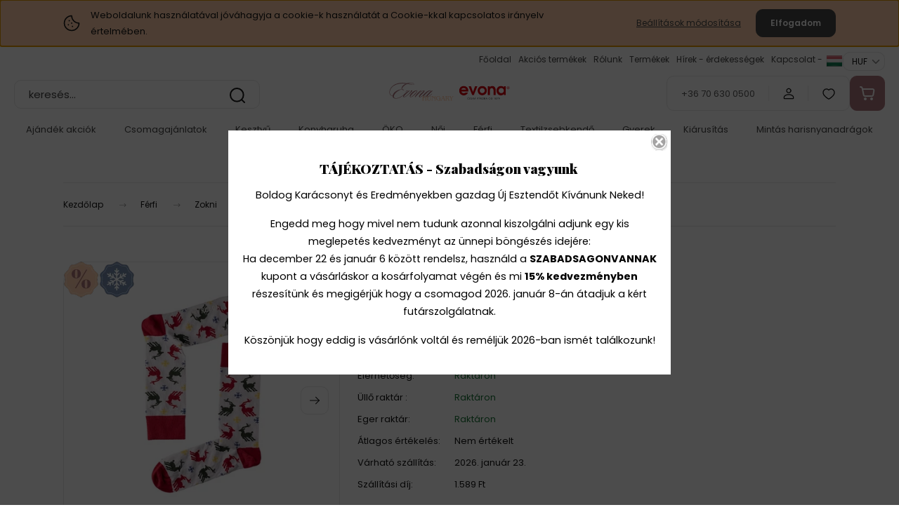

--- FILE ---
content_type: text/html; charset=UTF-8
request_url: https://evonahungary.hu/nordkamp-design-telirenszarvas-zokni-36-40-dwr0103-6249
body_size: 38809
content:
<!DOCTYPE html>
<html lang="hu" dir="ltr">
<head>
    <title>NORDKAMP Design Téli: rénszarvas zokni DWR0103 - Zokni</title>
    <meta charset="utf-8">
    <meta name="description" content="NORDKAMP Design Téli: rénszarvas zokni DWR0103 a Zokni kategóriában - most 999 Ft-os áron elérhető.">
    <meta name="robots" content="index, follow">
    <link rel="image_src" href="https://evonahungary.cdn.shoprenter.hu/custom/evonahungary/image/data/product/Nordkamp/KaracsonyiRenszarvas_DWR0103_main.jpg.webp?lastmod=1717008144.1648796812">
    <meta property="og:title" content="NORDKAMP Design Téli: rénszarvas zokni DWR0103" />
    <meta property="og:type" content="product" />
    <meta property="og:url" content="https://evonahungary.hu/nordkamp-design-telirenszarvas-zokni-36-40-dwr0103-6249" />
    <meta property="og:image" content="https://evonahungary.cdn.shoprenter.hu/custom/evonahungary/image/cache/w1833h960/product/Nordkamp/KaracsonyiRenszarvas_DWR0103_main.jpg.webp?lastmod=1717008144.1648796812" />
    <meta property="og:description" content="NORDKAMP DESIGN zokni - KARÁCSONYI RÉNSZARVASMéretek: 36-40 és 41-46Szín: fehér alapon piros és zöld rénszarvasok, kék és sárga hópihék; piros orr-, szár-, és sarokrészMinta: karácsonyi..." />
    <link href="https://evonahungary.cdn.shoprenter.hu/custom/evonahungary/image/data/favico.png?lastmod=1526017110.1648796812" rel="icon" />
    <link href="https://evonahungary.cdn.shoprenter.hu/custom/evonahungary/image/data/favico.png?lastmod=1526017110.1648796812" rel="apple-touch-icon" />
    <base href="https://evonahungary.hu:443" />
    <meta name="google-site-verification" content="ODYZabL67Vh34hLKymObjctmU-bnqJCPaqwi--xFV_4" />
<meta name="dc.publisher" content="https://evonahungary.hu/" />
<meta name="dc.language" content="hu" />
<meta name="dc.title" content="Evona Hungary Harisnya textilzsebkendő webáruház és nagykereskedelem" />
<meta name="dc.description" content="Evona Hungary Nagykereskedés és Webáruház. Harisnya textilzsebkendő webáruház és nagykereskedelem. Női, férfi, gyermek ruházat, zokni, szájmaszk.
" />

    <meta name="viewport" content="width=device-width, initial-scale=1">
            <style>
            :root {

--global-color: #ad757d;
--bs-body-bg: #FFFFFF;
--highlight-color: #ffcfac;
--price-special-color: #a84747;

--corner_10: 10px;
--corner_30: calc(var(--corner_10) * 3);
--corner_50: calc(var(--corner_10) * 5);


    
                        --text-on-primary: rgb(20,20,20);
            --rgb-text-on-primary: 20,20,20;
                            --tick-on-primary: url("data:image/svg+xml,%3csvg xmlns='http://www.w3.org/2000/svg' viewBox='0 0 20 20'%3e%3cpath fill='none' stroke='%23141414' stroke-linecap='round' stroke-linejoin='round' stroke-width='3' d='m6 10 3 3 6-6'/%3e%3c/svg%3e");
                                        --select-arrow-on-primary: url("data:image/svg+xml,%3Csvg xmlns='http://www.w3.org/2000/svg' viewBox='0 0 16 16'%3E%3Cpath fill='none' opacity='0.5' stroke='%23141414' stroke-linecap='round' stroke-linejoin='round' stroke-width='2' d='m2 5 6 6 6-6'/%3E%3C/svg%3E");
                                        --radio-on-primary: url("data:image/svg+xml,%3Csvg xmlns='http://www.w3.org/2000/svg' viewBox='-4 -4 8 8'%3E%3Ccircle r='2' fill='%23141414'/%3E%3C/svg%3E");
                        
                        --text-on-body-bg: rgb(20,20,20);
            --rgb-text-on-body-bg: 20,20,20;
                            --tick-on-body-bg: url("data:image/svg+xml,%3csvg xmlns='http://www.w3.org/2000/svg' viewBox='0 0 20 20'%3e%3cpath fill='none' stroke='%23141414' stroke-linecap='round' stroke-linejoin='round' stroke-width='3' d='m6 10 3 3 6-6'/%3e%3c/svg%3e");
                                        --select-arrow-on-body-bg: url("data:image/svg+xml,%3Csvg xmlns='http://www.w3.org/2000/svg' viewBox='0 0 16 16'%3E%3Cpath fill='none' opacity='0.5' stroke='%23141414' stroke-linecap='round' stroke-linejoin='round' stroke-width='2' d='m2 5 6 6 6-6'/%3E%3C/svg%3E");
                                        --radio-on-body-bg: url("data:image/svg+xml,%3Csvg xmlns='http://www.w3.org/2000/svg' viewBox='-4 -4 8 8'%3E%3Ccircle r='2' fill='%23141414'/%3E%3C/svg%3E");
                        
                        --text-on-highlight: rgb(20,20,20);
            --rgb-text-on-highlight: 20,20,20;
                            --tick-on-highlight: url("data:image/svg+xml,%3csvg xmlns='http://www.w3.org/2000/svg' viewBox='0 0 20 20'%3e%3cpath fill='none' stroke='%23141414' stroke-linecap='round' stroke-linejoin='round' stroke-width='3' d='m6 10 3 3 6-6'/%3e%3c/svg%3e");
                                                
                        --text-on-price_special: rgb(255,255,255);
            --rgb-text-on-price_special: 255,255,255;
                                                
}        </style>
        <link rel="preconnect" href="https://fonts.gstatic.com" />
<link rel="preload" as="style" href="https://fonts.googleapis.com/css2?family=Playfair+Display:ital,wght@0,400..900;1,400..900&family=Poppins:ital,wght@0,400;0,600;0,700;1,400;1,600;1,700&display=swap" />
<link rel="stylesheet" href="https://fonts.googleapis.com/css2?family=Playfair+Display:ital,wght@0,400..900;1,400..900&family=Poppins:ital,wght@0,400;0,600;0,700;1,400;1,600;1,700&display=swap" media="print" onload="this.media='all'" />
<noscript>
    <link rel="stylesheet" href="https://fonts.googleapis.com/css2?family=Playfair+Display:ital,wght@0,400..900;1,400..900&family=Poppins:ital,wght@0,400;0,600;0,700;1,400;1,600;1,700&display=swap" />
</noscript>        <link rel="stylesheet" href="https://evonahungary.cdn.shoprenter.hu/catalog/view/theme/budapest_global/minified/template/assets/base.css?v=1750323653.1769041106.evonahungary">
        <link rel="stylesheet" href="https://evonahungary.cdn.shoprenter.hu/catalog/view/theme/budapest_global/minified/template/assets/component-slick.css?v=1711983033.1769041106.evonahungary">
        <link rel="stylesheet" href="https://evonahungary.cdn.shoprenter.hu/catalog/view/theme/budapest_global/minified/template/assets/product-card.css?v=1750323121.1769041106.evonahungary">
        <style>
            *,
            *::before,
            *::after {
                box-sizing: border-box;
            }

            h1, .h1 {
                font-weight: 900;
                font-size: 1.5625rem;
            }
            @media (min-width: 1200px) {
                h1, .h1 {
                    font-size: 2.625rem;
                }
            }
        </style>
                    <style>.edit-link {position: absolute;top: 0;right: 0;opacity: 0;width: 30px;height: 30px;font-size: 16px;color: #111111 !important;display: flex;justify-content: center;align-items: center;border: 1px solid rgba(0, 0, 0, 0.8);transition: none;background: rgba(255, 255, 255, 0.5);z-index: 1030;pointer-events: all;}.module-editable {position: relative;}.page-head-title:hover > .edit-link, .module-editable:hover > .edit-link, .product-card:hover .edit-link {opacity: 1;}.page-head-title:hover > .edit-link:hover, .module-editable:hover > .edit-link:hover, .product-card:hover .edit-link:hover {background: rgba(255, 255, 255, 1);}</style>
                            <link rel="stylesheet" href="https://evonahungary.cdn.shoprenter.hu/catalog/view/theme/budapest_global/minified/template/assets/component-aurora-overlay.css?v=1767623591.1769041106.evonahungary">
                            <link rel="stylesheet" href="https://evonahungary.cdn.shoprenter.hu/catalog/view/theme/budapest_global/minified/template/assets/component-secondary-image.css?v=1708619885.1769041106.evonahungary">
                    
                <link href="https://evonahungary.hu/nordkamp-design-telirenszarvas-zokni-36-40-dwr0103-6249" rel="canonical">
    

            <link rel="stylesheet" href="https://evonahungary.cdn.shoprenter.hu/catalog/view/javascript/auroraoverlay/overlay.css?v=1707992185" media="screen">
        <script>
        window.nonProductQuality = 80;
    </script>
    <script src="https://evonahungary.cdn.shoprenter.hu/catalog/view/javascript/vendor/jquery/3.7.1/js/jquery.min.js?v=1706895543"></script>

                
        <!-- Header JavaScript codes -->
            <link rel="preload" href="https://evonahungary.cdn.shoprenter.hu/web/compiled/js/base.js?v=1768982351" as="script" />
        <script src="https://evonahungary.cdn.shoprenter.hu/web/compiled/js/base.js?v=1768982351" defer></script>
                    <link rel="preload" href="https://evonahungary.cdn.shoprenter.hu/catalog/view/javascript/auroraoverlay/overlay.min.js?v=1755178250" as="script" />
        <script src="https://evonahungary.cdn.shoprenter.hu/catalog/view/javascript/auroraoverlay/overlay.min.js?v=1755178250" defer></script>
                    <link rel="preload" href="https://evonahungary.cdn.shoprenter.hu/web/compiled/js/fragment_loader.js?v=1768982351" as="script" />
        <script src="https://evonahungary.cdn.shoprenter.hu/web/compiled/js/fragment_loader.js?v=1768982351" defer></script>
                    <link rel="preload" href="https://evonahungary.cdn.shoprenter.hu/web/compiled/js/nanobar.js?v=1768982351" as="script" />
        <script src="https://evonahungary.cdn.shoprenter.hu/web/compiled/js/nanobar.js?v=1768982351" defer></script>
                    <!-- Header jQuery onLoad scripts -->
    <script>var BASEURL='https://evonahungary.hu';Currency={"symbol_left":"","symbol_right":" Ft","decimal_place":0,"decimal_point":",","thousand_point":".","currency":"HUF","value":1};var auroraOverlayControlId='144f8dfd3c0ce4b3eb41a5df42d457f3';var ShopRenter=ShopRenter||{};ShopRenter.product={"id":6249,"sku":"3480-111","currency":"HUF","unitName":"db","price":999,"name":"NORDKAMP Design T\u00e9li: r\u00e9nszarvas zokni DWR0103","brand":"Nordkamp","currentVariant":[],"parent":{"id":6249,"sku":"3480-111","unitName":"db","price":999,"name":"NORDKAMP Design T\u00e9li: r\u00e9nszarvas zokni DWR0103"}};$(document).ready(function(){});window.addEventListener('load',function(){});</script><script src="https://evonahungary.cdn.shoprenter.hu/web/compiled/js/vue/manifest.bundle.js?v=1768982348"></script><script>var ShopRenter=ShopRenter||{};ShopRenter.onCartUpdate=function(callable){document.addEventListener('cartChanged',callable)};ShopRenter.onItemAdd=function(callable){document.addEventListener('AddToCart',callable)};ShopRenter.onItemDelete=function(callable){document.addEventListener('deleteCart',callable)};ShopRenter.onSearchResultViewed=function(callable){document.addEventListener('AuroraSearchResultViewed',callable)};ShopRenter.onSubscribedForNewsletter=function(callable){document.addEventListener('AuroraSubscribedForNewsletter',callable)};ShopRenter.onCheckoutInitiated=function(callable){document.addEventListener('AuroraCheckoutInitiated',callable)};ShopRenter.onCheckoutShippingInfoAdded=function(callable){document.addEventListener('AuroraCheckoutShippingInfoAdded',callable)};ShopRenter.onCheckoutPaymentInfoAdded=function(callable){document.addEventListener('AuroraCheckoutPaymentInfoAdded',callable)};ShopRenter.onCheckoutOrderConfirmed=function(callable){document.addEventListener('AuroraCheckoutOrderConfirmed',callable)};ShopRenter.onCheckoutOrderPaid=function(callable){document.addEventListener('AuroraOrderPaid',callable)};ShopRenter.onCheckoutOrderPaidUnsuccessful=function(callable){document.addEventListener('AuroraOrderPaidUnsuccessful',callable)};ShopRenter.onProductPageViewed=function(callable){document.addEventListener('AuroraProductPageViewed',callable)};ShopRenter.onMarketingConsentChanged=function(callable){document.addEventListener('AuroraMarketingConsentChanged',callable)};ShopRenter.onCustomerRegistered=function(callable){document.addEventListener('AuroraCustomerRegistered',callable)};ShopRenter.onCustomerLoggedIn=function(callable){document.addEventListener('AuroraCustomerLoggedIn',callable)};ShopRenter.onCustomerUpdated=function(callable){document.addEventListener('AuroraCustomerUpdated',callable)};ShopRenter.onCartPageViewed=function(callable){document.addEventListener('AuroraCartPageViewed',callable)};ShopRenter.customer={"userId":0,"userClientIP":"3.145.180.203","userGroupId":8,"customerGroupTaxMode":"gross","customerGroupPriceMode":"only_gross","email":"","phoneNumber":"","name":{"firstName":"","lastName":""}};ShopRenter.theme={"name":"budapest_global","family":"budapest","parent":""};ShopRenter.shop={"name":"evonahungary","locale":"hu","currency":{"code":"HUF","rate":1},"domain":"evonahungary.myshoprenter.hu"};ShopRenter.page={"route":"product\/product","queryString":"nordkamp-design-telirenszarvas-zokni-36-40-dwr0103-6249"};ShopRenter.formSubmit=function(form,callback){callback();};let loadedAsyncScriptCount=0;function asyncScriptLoaded(position){loadedAsyncScriptCount++;if(position==='body'){if(document.querySelectorAll('.async-script-tag').length===loadedAsyncScriptCount){if(/complete|interactive|loaded/.test(document.readyState)){document.dispatchEvent(new CustomEvent('asyncScriptsLoaded',{}));}else{document.addEventListener('DOMContentLoaded',()=>{document.dispatchEvent(new CustomEvent('asyncScriptsLoaded',{}));});}}}}</script><script type="text/javascript"async class="async-script-tag"onload="asyncScriptLoaded('header')"src="https://static2.rapidsearch.dev/resultpage.js?shop=evonahungary.shoprenter.hu"></script><script type="text/javascript"async class="async-script-tag"onload="asyncScriptLoaded('header')"src="https://utanvet-ellenor.hu/api/v1/shoprenter/utanvet-ellenor.js"></script><script type="text/javascript"async class="async-script-tag"onload="asyncScriptLoaded('header')"src="https://EBZYKMA2-cdn.convkit.com/convkit-init.js"></script><script type="text/javascript"async class="async-script-tag"onload="asyncScriptLoaded('header')"src="https://shoprenter.engine.yusp.com/app/js7trackingCode.js?customerName=evonahungary"></script><script type="text/javascript"async class="async-script-tag"onload="asyncScriptLoaded('header')"src="https://widget.molin.ai/shop-ai.js?w=wqs43trl"></script><script type="text/javascript"async class="async-script-tag"onload="asyncScriptLoaded('header')"src="https://onsite.optimonk.com/script.js?account=252519"></script><script type="text/javascript"src="https://evonahungary.cdn.shoprenter.hu/web/compiled/js/vue/customerEventDispatcher.bundle.js?v=1768982348"></script>                <script>window["bp"]=window["bp"]||function(){(window["bp"].q=window["bp"].q||[]).push(arguments);};window["bp"].l=1*new Date();scriptElement=document.createElement("script");firstScript=document.getElementsByTagName("script")[0];scriptElement.async=true;scriptElement.src='https://pixel.barion.com/bp.js';firstScript.parentNode.insertBefore(scriptElement,firstScript);window['barion_pixel_id']='BP-HCexMNnvYt-B4';bp('init','addBarionPixelId','BP-HCexMNnvYt-B4');</script><noscript>
    <img height="1" width="1" style="display:none" alt="Barion Pixel" src="https://pixel.barion.com/a.gif?ba_pixel_id='BP-HCexMNnvYt-B4'&ev=contentView&noscript=1">
</noscript>
                        <script type="text/javascript" src="https://evonahungary.cdn.shoprenter.hu/web/compiled/js/vue/fullBarionPixel.bundle.js?v=1768982348"></script>


            
            <script>window.dataLayer=window.dataLayer||[];function gtag(){dataLayer.push(arguments)};var ShopRenter=ShopRenter||{};ShopRenter.config=ShopRenter.config||{};ShopRenter.config.googleConsentModeDefaultValue="denied";</script>                        <script type="text/javascript" src="https://evonahungary.cdn.shoprenter.hu/web/compiled/js/vue/googleConsentMode.bundle.js?v=1768982348"></script>

            <!-- Facebook Pixel Code --> <script> !function(f,b,e,v,n,t,s) {if(f.fbq)return;n=f.fbq=function(){n.callMethod? n.callMethod.apply(n,arguments):n.queue.push(arguments)}; if(!f._fbq)f._fbq=n;n.push=n;n.loaded=!0;n.version='2.0'; n.queue=[];t=b.createElement(e);t.async=!0; t.src=v;s=b.getElementsByTagName(e)[0]; s.parentNode.insertBefore(t,s)}(window, document,'script', 'https://connect.facebook.net/en_US/fbevents.js'); fbq('consent', 'revoke');
fbq('init', '147747133404257'); fbq('track', 'PageView'); document.addEventListener('AuroraProductPageViewed', function(auroraEvent) {
                    fbq('track', 'ViewContent', {
                        content_type: 'product',
                        content_ids: [auroraEvent.detail.product.id.toString()],
                        value: parseFloat(auroraEvent.detail.product.grossUnitPrice),
                        currency: auroraEvent.detail.product.currency
                    }, {
                        eventID: auroraEvent.detail.event.id
                    });
                });
document.addEventListener('AuroraAddedToCart', function(auroraEvent) {
    var fbpId = [];
    var fbpValue = 0;
    var fbpCurrency = '';

    auroraEvent.detail.products.forEach(function(item) {
        fbpValue += parseFloat(item.grossUnitPrice) * item.quantity;
        fbpId.push(item.id);
        fbpCurrency = item.currency;
    });


    fbq('track', 'AddToCart', {
        content_ids: fbpId,
        content_type: 'product',
        value: fbpValue,
        currency: fbpCurrency
    }, {
        eventID: auroraEvent.detail.event.id
    });
})
window.addEventListener('AuroraMarketingCookie.Changed', function(event) {
            let consentStatus = event.detail.isAccepted ? 'grant' : 'revoke';
            if (typeof fbq === 'function') {
                fbq('consent', consentStatus);
            }
        });
</script> <noscript><img height="1" width="1" style="display:none" src="https://www.facebook.com/tr?id=147747133404257&ev=PageView&noscript=1" /></noscript> <!-- End Facebook Pixel Code -->
            
            
            
                <!--Global site tag(gtag.js)--><script async src="https://www.googletagmanager.com/gtag/js?id=G-Y785ZVEFJN"></script><script>window.dataLayer=window.dataLayer||[];function gtag(){dataLayer.push(arguments);}
gtag('js',new Date());gtag('config','G-Y785ZVEFJN');gtag('config','AW-1058691952',{"allow_enhanced_conversions":true});</script>                                <script type="text/javascript" src="https://evonahungary.cdn.shoprenter.hu/web/compiled/js/vue/GA4EventSender.bundle.js?v=1768982348"></script>

    
    
</head>
<body id="body" class="page-body product-page-body budapest_global-body" role="document">
<script>ShopRenter.theme.breakpoints={'xs':0,'sm':576,'md':768,'lg':992,'xl':1200,'xxl':1400}</script><div id="fb-root"></div><script>(function(d,s,id){var js,fjs=d.getElementsByTagName(s)[0];if(d.getElementById(id))return;js=d.createElement(s);js.id=id;js.src="//connect.facebook.net/hu_HU/sdk/xfbml.customerchat.js#xfbml=1&version=v2.12&autoLogAppEvents=1";fjs.parentNode.insertBefore(js,fjs);}(document,"script","facebook-jssdk"));</script>
                    

<!-- cached --><div class="nanobar-cookie-box nanobar position-fixed w-100 js-nanobar-first-login">
    <div class="container nanobar__container">
        <div class="row nanobar__container-row flex-column flex-sm-row align-items-center">
            <div class="nanobar__text col-12 col-12 col-sm-6 col-lg-8 justify-content-center justify-content-sm-start d-flex">
                                <span class="nanobar__cookie-icon d-none d-md-flex align-items-center"><svg xmlns="http://www.w3.org/2000/svg" width="24" height="24" viewBox="0 0 24 24" fill="none">
    <path d="M7.38066 14.1465C7.33069 14.1463 7.28277 14.1663 7.24765 14.2018C7.21254 14.2374 7.19318 14.2856 7.19392 14.3355C7.19431 14.4398 7.27873 14.5242 7.383 14.5246C7.45055 14.5242 7.51275 14.4878 7.54616 14.4291C7.57957 14.3704 7.57913 14.2983 7.54499 14.24C7.51086 14.1817 7.44821 14.146 7.38066 14.1465" stroke="currentColor" stroke-width="1.5" stroke-linecap="round" stroke-linejoin="round"/>
    <path d="M8.54765 8.31052C8.49768 8.31039 8.44976 8.33035 8.41464 8.36591C8.37953 8.40146 8.36017 8.44963 8.36091 8.49959C8.3613 8.60386 8.44573 8.68828 8.54999 8.68867C8.65441 8.68803 8.73854 8.60285 8.7379 8.49843C8.73726 8.394 8.65208 8.30987 8.54765 8.31052" stroke="currentColor" stroke-width="1.5" stroke-linecap="round" stroke-linejoin="round"/>
    <path d="M13.2166 16.4804C13.1666 16.4803 13.1187 16.5003 13.0836 16.5358C13.0485 16.5714 13.0291 16.6196 13.0299 16.6695C13.0302 16.7738 13.1147 16.8582 13.2189 16.8586C13.3234 16.8579 13.4075 16.7728 13.4068 16.6683C13.4062 16.5639 13.321 16.4798 13.2166 16.4804" stroke="currentColor" stroke-width="1.5" stroke-linecap="round" stroke-linejoin="round"/>
    <path d="M12.0486 11.8105C11.9987 11.8104 11.9507 11.8304 11.9156 11.8659C11.8805 11.9015 11.8611 11.9496 11.8619 11.9996C11.8623 12.1039 11.9467 12.1883 12.051 12.1887C12.1185 12.1883 12.1807 12.1518 12.2141 12.0931C12.2475 12.0344 12.2471 11.9623 12.213 11.904C12.1788 11.8458 12.1162 11.8101 12.0486 11.8105" stroke="currentColor" stroke-width="1.5" stroke-linecap="round" stroke-linejoin="round"/>
    <path fill-rule="evenodd" clip-rule="evenodd" d="M12.0503 1.49609C12.0503 7.2975 16.7532 12.0005 22.5547 12.0005C22.5547 17.8019 17.8517 22.5048 12.0503 22.5048C6.24887 22.5048 1.5459 17.8019 1.5459 12.0005C1.5459 6.19906 6.24887 1.49609 12.0503 1.49609Z" stroke="currentColor" stroke-width="1.5" stroke-linecap="round" stroke-linejoin="round"/>
</svg></span>
                                <div>Weboldalunk használatával jóváhagyja a cookie-k használatát a Cookie-kkal kapcsolatos irányelv értelmében.</div>
            </div>
            <div class="nanobar__buttons col-12 col-sm-6 col-lg-4 justify-content-center justify-content-sm-end d-flex">
                <button class="btn btn-link js-nanobar-settings-button">
                    Beállítások módosítása
                </button>
                <button class="btn btn-primary nanobar-btn js-nanobar-close-cookies" data-button-save-text="Beállítások mentése">
                    Elfogadom
                </button>
            </div>
        </div>
        <div class="nanobar__cookies js-nanobar-cookies flex-column flex-sm-row text-start" style="display: none;">
            <div class="form-check">
                <input class="form-check-input" type="checkbox" name="required_cookies" disabled checked />
                <label class="form-check-label">
                    Szükséges cookie-k
                    <div class="cookies-help-text">
                        Ezek a cookie-k segítenek abban, hogy a webáruház használható és működőképes legyen.
                    </div>
                </label>
            </div>
            <div class="form-check">
                <input id="marketing_cookies" class="form-check-input js-nanobar-marketing-cookies" type="checkbox" name="marketing_cookies"
                     checked />
                <label class="form-check-label" for="marketing_cookies" >
                    Marketing cookie-k
                    <div class="cookies-help-text">
                        Ezeket a cookie-k segítenek abban, hogy az Ön érdeklődési körének megfelelő reklámokat és termékeket jelenítsük meg a webáruházban.
                    </div>
                </label>
            </div>
        </div>
    </div>
</div>

<script>
    (function ($) {
        $(document).ready(function () {
            new AuroraNanobar.FirstLogNanobarCheckbox(jQuery('.js-nanobar-first-login'), 'top');
        });
    })(jQuery);
</script>
<!-- /cached -->
<!-- cached --><div class="nanobar position-fixed js-nanobar-free-shipping">
    <div class="container nanobar__container d-flex align-items-center justify-content-between">
        <div class="nanobar-text" style="font-weight: bold;"></div>
        <button type="button" class="btn btn-primary js-nanobar-close" aria-label="Close">
            <span aria-hidden="true">&times;</span>
        </button>
    </div>
</div>

<script>$(document).ready(function(){document.nanobarInstance=new AuroraNanobar.FreeShippingNanobar($('.js-nanobar-free-shipping'),'top','500','','1');});</script><!-- /cached -->
        
                    <div class="layout-wrapper">
                                                            <div id="section-header" class="section-wrapper ">
    
        
    <link rel="stylesheet" href="https://evonahungary.cdn.shoprenter.hu/catalog/view/theme/budapest_global/minified/template/assets/header.css?v=1726589168.1769041106.evonahungary">
    <div class="header small-header">
        
        <div class="header-top d-none d-lg-flex">
            <div class="container-wide header-top-row">
                    <!-- cached -->
<ul class="list-unstyled headermenu-list">
                <li class="headermenu-list__item nav-item">
            <a
                href="https://evonahungary.hu"
                target="_self"
                class="nav-link"
                title="Főoldal"
            >
                Főoldal
            </a>
                    </li>
            <li class="headermenu-list__item nav-item">
            <a
                href="https://evonahungary.hu/index.php?route=product/list&amp;special=1"
                target="_self"
                class="nav-link"
                title="Akciós termékek"
            >
                Akciós termékek
            </a>
                    </li>
            <li class="headermenu-list__item nav-item">
            <a
                href="https://evonahungary.hu/rolunk_4"
                target="_self"
                class="nav-link"
                title="Rólunk"
            >
                Rólunk
            </a>
                    </li>
            <li class="headermenu-list__item nav-item">
            <a
                href="https://evonahungary.hu/termekek-33"
                target="_self"
                class="nav-link"
                title="Termékek"
            >
                Termékek
            </a>
                    </li>
            <li class="headermenu-list__item nav-item">
            <a
                href="https://evonahungary.hu/hirek-2"
                target="_self"
                class="nav-link"
                title="Hírek - érdekességek"
            >
                Hírek - érdekességek
            </a>
                    </li>
            <li class="headermenu-list__item nav-item dropdown">
            <a
                href="https://evonahungary.hu/index.php?route=information/contact"
                target="_self"
                class="nav-link dropdown-toggle"
                title="Kapcsolat - "
            >
                Kapcsolat - 
            </a>
                                            <ul class="dropdown-hover-menu">
                    <svg class="headermenu-dropdown-shape" width="46" height="19" viewBox="0 0 46 19" fill="none" xmlns="http://www.w3.org/2000/svg">
                        <path fill-rule="evenodd" clip-rule="evenodd" d="M10 0C4.47715 0 0 4.47715 0 10V19C0 13.4772 4.47715 9 10 9H45.9506C45.4489 3.94668 41.1853 0 36 0H10Z" fill="currentColor"/>
                    </svg>
                                            <li class="headermenu-list__item dropdown-item">
                            <a href="https://evonahungary.hu/partnereink-40" title="Partnereink" target="_self">
                                Partnereink
                            </a>
                        </li>
                                    </ul>
                    </li>
    </ul>

    <!-- /cached -->
                    <!-- cached -->    <div id="module_languageselect_wrapper" class="module-languageselect-wrapper">
        <div
            id="languageselect"
            class="module content-module header-position hide-top languageselect-module">
                                                    <div class="module-body">
                            <form action="/" method="post" enctype="multipart/form-data" id="language-form">
                                                            <div class="language-icon active language-data" data-langcode="hu">
                    <img class="language-icon__img language-change" src="https://evonahungary.cdn.shoprenter.hu/catalog/view/theme/default/image/flags/HU.png?v=null.1648796812" alt="Hungarian" style="width: 24px; height: 24px;"/>
                </div>
                                <input type="hidden" value="" name="language_code"/>
                        <script>window.addEventListener('load',function(){$('.language-change').one('click',function(){var language_code=$(this).parent('.language-data').data('langcode');$('input[name="language_code"]').attr('value',language_code);$('#language-form').submit();});});</script>        </form>
        <style>
            .header-top .languageselect-module {
              margin-top: 5px;
            }
            #language-form {
                display: flex;
                gap: 10px;
            }
            .languageselect-select {
                padding-top: 2px;
                padding-bottom: 2px;
            }
            .languageselect-module {
                display: flex;
                align-items: center;
                gap: 15px;
            }
            .languageselect-module .module-head-title {
                margin: 0;
                font-size: .875rem;
            }
        </style>
                </div>
                                                </div>
                    </div>
<!-- /cached -->
                    <!-- cached -->    <div id="module_currenciesselect_wrapper" class="module-currenciesselect-wrapper">
        <div
            id="currenciesselect"
            class="module content-module header-position hide-top currenciesselect-module">
                                                    <div class="module-body">
                            <form action="/" method="post" enctype="multipart/form-data">
            <select class="currencies-form__select form-select" name="currency_id" onchange="this.form.submit()" aria-label="Pénznem váltás">
                                    <option
                        value="HUF" selected="selected">
                        HUF
                    </option>
                                    <option
                        value="EUR" >
                        EUR
                    </option>
                            </select>
        </form>
        <style>
            .currenciesselect-module {
                display: flex;
                align-items: center;
                gap: 15px;
                margin-top: 5px;
            }

            .currenciesselect-module .module-head-title {
                margin: 0;
                font-size: .875rem;
            }
        </style>
                </div>
                                                </div>
                    </div>
<!-- /cached -->
            </div>
        </div>
        <div class="header-middle">
            <div class="container-wide header-middle-container">
                <div class="header-middle-row">
                                            <div id="js-mobile-navbar" class="d-flex d-lg-none">
                            <button id="js-hamburger-icon" class="d-flex-center btn btn-primary" aria-label="mobile menu">
                                <span class="hamburger-icon position-relative">
                                    <span class="hamburger-icon-line position-absolute line-1"></span>
                                    <span class="hamburger-icon-line position-absolute line-2"></span>
                                    <span class="hamburger-icon-line position-absolute line-3"></span>
                                </span>
                            </button>
                        </div>
                                            <div class="header-navbar-search">
                                                            <div class="dropdown search-module d-flex header-navbar-top-right-item">
                                    <div class="input-group">
                                        <input class="search-module__input form-control form-control-lg disableAutocomplete" type="text" placeholder="keresés..." value=""
                                               id="filter_keyword"
                                               onclick="this.value=(this.value==this.defaultValue)?'':this.value;"/>
                                        <span class="search-button-append d-flex position-absolute h-100">
                                            <button class="btn" type="button" onclick="moduleSearch();" aria-label="Keresés">
                                                <svg xmlns="http://www.w3.org/2000/svg" width="22" height="22" viewBox="0 0 22 22" fill="none">
    <path d="M21 21L16.9375 16.9375M10.3338 19.6675C5.17875 19.6675 1 15.4888 1 10.3338C1 5.17875 5.17875 1 10.3338 1C15.4888 1 19.6675 5.17875 19.6675 10.3338C19.6675 15.4888 15.4888 19.6675 10.3338 19.6675Z" stroke="currentColor" stroke-width="2" stroke-linecap="round" stroke-linejoin="round"/>
</svg>
                                            </button>
                                        </span>
                                    </div>
                                    <input type="hidden" id="filter_description" value="1"/>
                                    <input type="hidden" id="search_shopname" value="evonahungary"/>
                                    <div id="results" class="dropdown-menu search-results"></div>
                                </div>
                                                    </div>


                        <a href="/" class="header-logo" title="Kezdőlap">
                                                            <img
    src='https://evonahungary.cdn.shoprenter.hu/custom/evonahungary/image/cache/w330h75/evonalogo10.svg?lastmod=0.1648796812'

    
            width="330"
    
            height="75"
    
            class="header-logo-img"
    
    
    alt="Evona Hungary Áruház "

    
    
    />

                                                    </a>


                    <div class="header-middle-right">
                        <div class="header-middle-right-wrapper d-flex align-items-center">
                                                    <a class="header-middle__phone d-none d-lg-block position-relative" href="tel:+36 70 630 0500">+36 70 630 0500</a>
                                                                                                            <div id="header-middle-login" class="header-middle-right-box d-none d-lg-flex position-relative">
                                    <ul class="list-unstyled login-list">
                                                                                    <li class="nav-item">
                                                <a class="nav-link header-middle-right-box-link" href="index.php?route=account/login" title="Belépés / Regisztráció">
                                                    <span class="header-user-icon">
                                                        <svg xmlns="http://www.w3.org/2000/svg" width="19" height="20" viewBox="0 0 19 20" fill="none">
    <path fill-rule="evenodd" clip-rule="evenodd" d="M11.9749 2.52513C13.3417 3.89197 13.3417 6.10804 11.9749 7.47488C10.6081 8.84172 8.39199 8.84172 7.02515 7.47488C5.65831 6.10804 5.65831 3.89197 7.02515 2.52513C8.39199 1.15829 10.6081 1.15829 11.9749 2.52513Z" stroke="currentColor" stroke-width="1.5" stroke-linecap="round" stroke-linejoin="round"/>
    <path fill-rule="evenodd" clip-rule="evenodd" d="M1.5 16.5V17.5C1.5 18.052 1.948 18.5 2.5 18.5H16.5C17.052 18.5 17.5 18.052 17.5 17.5V16.5C17.5 13.474 13.548 11.508 9.5 11.508C5.452 11.508 1.5 13.474 1.5 16.5Z" stroke="currentColor" stroke-width="1.5" stroke-linecap="round" stroke-linejoin="round"/>
</svg>
                                                    </span>
                                                </a>
                                            </li>
                                                                            </ul>
                                </div>
                                                    
                                                        <div id="header-middle-wishlist" class="header-middle-right-box d-none d-lg-flex position-relative">
                                <hx:include src="/_fragment?_path=_format%3Dhtml%26_locale%3Den%26_controller%3Dmodule%252Fwishlist&amp;_hash=rBOSq53oitzdJY8RkVLiD8%2Bcxkut50mgtXPJMDF%2F1Sg%3D"></hx:include>
                            </div>
                                                </div>
                        <div id="js-cart" class="header-middle-right-box position-relative">
                            <hx:include src="/_fragment?_path=_format%3Dhtml%26_locale%3Den%26_controller%3Dmodule%252Fcart&amp;_hash=Y8U4eJD%2F2czNvxIUWgMWfL6Z75QWNdvX0NMHQgIqNbk%3D"></hx:include>
                        </div>
                    </div>
                </div>
            </div>
        </div>
        <div class="header-bottom d-none d-lg-block">
            <div class="container-wide">
                    <div id="module_category_wrapper" class="module-category-wrapper">
        <div
            id="category"
            class="module content-module header-position category-module">
                        <div class="module-body">
                            <div id="category-nav">
            


<ul class="list-unstyled category category-menu sf-menu sf-horizontal cached">
    <li id="cat_50158" class="nav-item item category-list module-list even">
    <a href="https://evonahungary.hu/ajandekotletek-50158" class="nav-link">
                Ajándék akciók
    </a>
    </li><li id="cat_50182" class="nav-item item category-list module-list even">
    <a href="https://evonahungary.hu/csomagajanlatok-50182" class="nav-link">
                Csomagajánlatok
    </a>
    </li><li id="cat_50214" class="nav-item item category-list module-list odd">
    <a href="https://evonahungary.hu/kesztyu-50214" class="nav-link">
                Kesztyű
    </a>
    </li><li id="cat_50151" class="nav-item item category-list module-list even">
    <a href="https://evonahungary.hu/konyharuha-50151" class="nav-link">
                Konyharuha
    </a>
    </li><li id="cat_50171" class="nav-item item category-list module-list odd">
    <a href="https://evonahungary.hu/oko-50171" class="nav-link">
                ÖKO
    </a>
    </li><li id="cat_50085" class="nav-item item category-list module-list parent even">
    <a href="https://evonahungary.hu/noi-50085" class="nav-link">
                Női
    </a>
            <ul class="list-unstyled flex-column children"><li id="cat_50202" class="nav-item item category-list module-list even">
    <a href="https://evonahungary.hu/noi-50085/noi-kesztyu-50202" class="nav-link">
                Női kesztyű
    </a>
    </li><li id="cat_50188" class="nav-item item category-list module-list odd">
    <a href="https://evonahungary.hu/noi-50085/noi-sal-50188" class="nav-link">
                Női sál
    </a>
    </li><li id="cat_50192" class="nav-item item category-list module-list even">
    <a href="https://evonahungary.hu/noi-50085/testharisnya-50192" class="nav-link">
                Testharisnya
    </a>
    </li><li id="cat_50089" class="nav-item item category-list module-list odd">
    <a href="https://evonahungary.hu/noi-50085/titokzokni-50089" class="nav-link">
                Titokzokni
    </a>
    </li><li id="cat_50091" class="nav-item item category-list module-list even">
    <a href="https://evonahungary.hu/noi-50085/alacsony-bokazokni-50091" class="nav-link">
                Bokafix, bokazokni
    </a>
    </li><li id="cat_50093" class="nav-item item category-list module-list odd">
    <a href="https://evonahungary.hu/noi-50085/terdfix-50093" class="nav-link">
                Térdfix, térdzokni
    </a>
    </li><li id="cat_50095" class="nav-item item category-list module-list even">
    <a href="https://evonahungary.hu/noi-50085/harisnyanadrag-50095" class="nav-link">
                Harisnyanadrág
    </a>
    </li><li id="cat_30033" class="nav-item item category-list module-list parent odd">
    <a href="https://evonahungary.hu/noi-50085/leggings-30033" class="nav-link">
                Leggings
    </a>
            <ul class="list-unstyled flex-column children"><li id="cat_50064" class="nav-item item category-list module-list even">
    <a href="https://evonahungary.hu/noi-50085/leggings-30033/capri-50064" class="nav-link">
                Capri
    </a>
    </li><li id="cat_50063" class="nav-item item category-list module-list odd">
    <a href="https://evonahungary.hu/noi-50085/leggings-30033/hosszu-50063" class="nav-link">
                hosszú 
    </a>
    </li></ul>
    </li><li id="cat_50098" class="nav-item item category-list module-list even">
    <a href="https://evonahungary.hu/noi-50085/combfix-50098" class="nav-link">
                Combfix, combharisnya
    </a>
    </li><li id="cat_50103" class="nav-item item category-list module-list odd">
    <a href="https://evonahungary.hu/noi-50085/textilzsebkendo-50103" class="nav-link">
                Textilzsebkendő
    </a>
    </li><li id="cat_50172" class="nav-item item category-list module-list even">
    <a href="https://evonahungary.hu/noi-50085/polo-50172" class="nav-link">
                Póló
    </a>
    </li><li id="cat_50146" class="nav-item item category-list module-list odd">
    <a href="https://evonahungary.hu/noi-50085/noi-zokni-50146" class="nav-link">
                Zokni
    </a>
    </li><li id="cat_50154" class="nav-item item category-list module-list even">
    <a href="https://evonahungary.hu/noi-50085/pizsama-50154" class="nav-link">
                Pizsama
    </a>
    </li><li id="cat_50170" class="nav-item item category-list module-list odd">
    <a href="https://evonahungary.hu/noi-50085/fehernemu-50170" class="nav-link">
                Fehérnemű
    </a>
    </li></ul>
    </li><li id="cat_50086" class="nav-item item category-list module-list parent odd">
    <a href="https://evonahungary.hu/ferfi-50086" class="nav-link">
                Férfi
    </a>
            <ul class="list-unstyled flex-column children"><li id="cat_50184" class="nav-item item category-list module-list even">
    <a href="https://evonahungary.hu/ferfi-50086/also-50184" class="nav-link">
                Alsó
    </a>
    </li><li id="cat_50203" class="nav-item item category-list module-list even">
    <a href="https://evonahungary.hu/ferfi-50086/ferfi-kesztyu-50203" class="nav-link">
                Férfi kesztyű
    </a>
    </li><li id="cat_50153" class="nav-item item category-list module-list odd">
    <a href="https://evonahungary.hu/ferfi-50086/pizsama-50153" class="nav-link">
                Pizsama
    </a>
    </li><li id="cat_50150" class="nav-item item category-list module-list even">
    <a href="https://evonahungary.hu/ferfi-50086/ferfi-sal-50150" class="nav-link">
                Sál
    </a>
    </li><li id="cat_50094" class="nav-item item category-list module-list odd">
    <a href="https://evonahungary.hu/ferfi-50086/bokazokni-50094" class="nav-link">
                Zokni
    </a>
    </li><li id="cat_50102" class="nav-item item category-list module-list even">
    <a href="https://evonahungary.hu/ferfi-50086/zsebkendo-50102" class="nav-link">
                Textilzsebkendő
    </a>
    </li></ul>
    </li><li id="cat_50211" class="nav-item item category-list module-list parent even">
    <a href="https://evonahungary.hu/textilzsebkendo-50211" class="nav-link">
                Textilzsebkendő
    </a>
            <ul class="list-unstyled flex-column children"><li id="cat_50216" class="nav-item item category-list module-list even">
    <a href="https://evonahungary.hu/textilzsebkendo-50211/ferfi-textilzsebkendo-50216" class="nav-link">
                Férfi textilzsebkendő
    </a>
    </li><li id="cat_50220" class="nav-item item category-list module-list odd">
    <a href="https://evonahungary.hu/textilzsebkendo-50211/noi-textilzsebkendo-50220" class="nav-link">
                Női textilzsebkendő
    </a>
    </li><li id="cat_50222" class="nav-item item category-list module-list even">
    <a href="https://evonahungary.hu/textilzsebkendo-50211/gyerek-textilzsebkendo-50222" class="nav-link">
                Gyerek textilzsebkendő
    </a>
    </li><li id="cat_50225" class="nav-item item category-list module-list odd">
    <a href="https://evonahungary.hu/textilzsebkendo-50211/horgaszvadasz-zsebkendok-50225" class="nav-link">
                Horgász/Vadász zsebkendők
    </a>
    </li><li id="cat_50224" class="nav-item item category-list module-list even">
    <a href="https://evonahungary.hu/textilzsebkendo-50211/himzett-zsebkendok-50224" class="nav-link">
                Hímzett zsebkendők
    </a>
    </li></ul>
    </li><li id="cat_50087" class="nav-item item category-list module-list parent odd">
    <a href="https://evonahungary.hu/gyerek-50087" class="nav-link">
                Gyerek
    </a>
            <ul class="list-unstyled flex-column children"><li id="cat_50147" class="nav-item item category-list module-list even">
    <a href="https://evonahungary.hu/gyerek-50087/gyerek-zokni-50147" class="nav-link">
                Gyerek zokni
    </a>
    </li><li id="cat_50112" class="nav-item item category-list module-list odd">
    <a href="https://evonahungary.hu/gyerek-50087/textilzsebkendo-50112" class="nav-link">
                Textilzsebkendő
    </a>
    </li><li id="cat_50169" class="nav-item item category-list module-list even">
    <a href="https://evonahungary.hu/gyerek-50087/triko-50169" class="nav-link">
                Trikó
    </a>
    </li><li id="cat_30042" class="nav-item item category-list module-list odd">
    <a href="https://evonahungary.hu/gyerek-50087/gyerekharisnya-30042" class="nav-link">
                Gyerekharisnya
    </a>
    </li><li id="cat_50088" class="nav-item item category-list module-list even">
    <a href="https://evonahungary.hu/gyerek-50087/gyerek-terdfix-50088" class="nav-link">
                Gyerek térdfix
    </a>
    </li></ul>
    </li><li id="cat_50114" class="nav-item item category-list module-list even">
    <a href="https://evonahungary.hu/kiarusitas-50114" class="nav-link">
                Kiárusítás
    </a>
    </li><li id="cat_50100" class="nav-item item category-list module-list odd">
    <a href="https://evonahungary.hu/mintas-harisnya-50100" class="nav-link">
                Mintás harisnyanadrágok
    </a>
    </li><li id="cat_50219" class="nav-item item category-list module-list even">
    <a href="https://evonahungary.hu/stresszoldo-jatek-50219" class="nav-link">
                Stresszoldó játék
    </a>
    </li>
</ul>

<script>$(function(){$("ul.category").superfish({animation:{opacity:'show'},popUpSelector:"ul.category,ul.children,.js-subtree-dropdown",delay:400,speed:'normal',hoverClass:'js-sf-hover'});});</script>        </div>
                </div>
                                                </div>
                    </div>

            </div>
        </div>
    </div>
    <script defer src="https://evonahungary.cdn.shoprenter.hu/catalog/view/javascript/vendor/headroom/0.12.0/js/headroom.min.js?v=1717517366"></script>
    <script>const headerElement=document.getElementById('section-header');const headerCouponElement=document.getElementById('section-couponbar');headerElement.style.setProperty("--header-bottom-height",`${headerElement.getElementsByClassName('header-bottom')[0].offsetHeight}px`);headerElement.style.setProperty("--header-top-height",`${headerElement.getElementsByClassName('header-top')[0].offsetHeight}px`);if(headerCouponElement){headerElement.style.setProperty("--header-coupon-height",`${headerCouponElement.offsetHeight}px`);}
const headerElementHeight=headerElement.offsetHeight;headerElement.style.setProperty("--header-element-height",`${headerElementHeight}px`);document.addEventListener('DOMContentLoaded',function(){(function(){const header=document.querySelector("#section-header");if(typeof Headroom==="function"&&Headroom.cutsTheMustard){const headroom=new Headroom(header,{tolerance:5,offset:200,classes:{initial:"header-sticky",pinned:"slide-up",unpinned:"slide-down"}});headroom.init();}}());});</script>
            <script>function moduleSearch(obj){let url;let selector;let filter_keyword;let filter_description;if(typeof window.BASEURL==="undefined"){url='index.php?route=product/list';}else{url=`${window.BASEURL}/index.php?route=product/list`;}
selector='#filter_keyword';if(obj)selector=`.${obj}`;filter_keyword=document.querySelector(selector).value;if(filter_keyword){url+=`&keyword=${encodeURIComponent(filter_keyword)}`;}
filter_description=document.getElementById('filter_description').value;if(filter_description){url+=`&description=${filter_description}`;}
window.location=url;}
const autosuggest=async()=>{const searchQuery=encodeURIComponent(document.getElementById('filter_keyword').value);let searchInDesc='';if(document.getElementById('filter_description').value==1){searchInDesc='&description=1';}
try{const response=await fetch(`index.php?route=product/list/suggest${searchInDesc}&keyword=${searchQuery}`);const data=await response.text();const e=document.getElementById('results');if(data){e.innerHTML=data;e.style.display='block';}else{e.style.display='none';}}catch(error){console.error('Error during fetch:',error);}};document.addEventListener('DOMContentLoaded',()=>{let lastValue="";let value;let timeout;const filterKeyword=document.getElementById('filter_keyword');filterKeyword.addEventListener('keyup',()=>{value=filterKeyword.value;if(value!==lastValue){lastValue=value;if(timeout){clearTimeout(timeout);}
timeout=setTimeout(()=>{autosuggest();},500);}});filterKeyword.addEventListener('keydown',(e)=>{if(e.key==='Enter'){moduleSearch();}});});</script>    </div>
                                    
                <main class="main-content">
                            
    <div class="container">
                <link rel="stylesheet" href="https://evonahungary.cdn.shoprenter.hu/catalog/view/theme/budapest_global/minified/template/assets/module-pathway.css?v=1716967024.1769041374.evonahungary">
    <nav aria-label="breadcrumb">
        <ol class="breadcrumb" itemscope itemtype="https://schema.org/BreadcrumbList">
                            <li class="breadcrumb-item"  itemprop="itemListElement" itemscope itemtype="https://schema.org/ListItem">
                                            <a class="breadcrumb-item__link" itemprop="item" href="https://evonahungary.hu">
                            <span itemprop="name">Kezdőlap</span>
                        </a>
                    
                    <meta itemprop="position" content="1" />
                                            <span class="breadcrumb__arrow">
                            <svg xmlns="http://www.w3.org/2000/svg" width="18" height="9" viewBox="0 0 18 9" fill="none">
    <path d="M12.3031 0.182509C12.2452 0.239868 12.1993 0.308109 12.168 0.383297C12.1367 0.458485 12.1206 0.539131 12.1206 0.620583C12.1206 0.702035 12.1367 0.782681 12.168 0.857868C12.1993 0.933056 12.2452 1.0013 12.3031 1.05866L15.1413 3.89688H0.617005C0.453365 3.89688 0.296427 3.96188 0.180717 4.0776C0.0650057 4.19331 0 4.35024 0 4.51388C0 4.67752 0.0650057 4.83446 0.180717 4.95017C0.296427 5.06588 0.453365 5.13089 0.617005 5.13089H15.129L12.3031 7.9506C12.1882 8.06621 12.1237 8.22259 12.1237 8.38559C12.1237 8.5486 12.1882 8.70498 12.3031 8.82058C12.4187 8.9355 12.5751 9 12.7381 9C12.9011 9 13.0575 8.9355 13.1731 8.82058L17.0972 4.89643C17.15 4.84575 17.1921 4.78492 17.2208 4.71759C17.2495 4.65026 17.2643 4.57782 17.2643 4.50463C17.2643 4.43143 17.2495 4.359 17.2208 4.29167C17.1921 4.22434 17.15 4.16351 17.0972 4.11283L13.1792 0.182509C13.1219 0.124678 13.0536 0.0787766 12.9784 0.0474521C12.9033 0.0161276 12.8226 0 12.7412 0C12.6597 0 12.5791 0.0161276 12.5039 0.0474521C12.4287 0.0787766 12.3604 0.124678 12.3031 0.182509Z" fill="currentColor"/>
</svg>
                         </span>
                                    </li>
                            <li class="breadcrumb-item"  itemprop="itemListElement" itemscope itemtype="https://schema.org/ListItem">
                                            <a class="breadcrumb-item__link" itemprop="item" href="https://evonahungary.hu/ferfi-50086">
                            <span itemprop="name">Férfi</span>
                        </a>
                    
                    <meta itemprop="position" content="2" />
                                            <span class="breadcrumb__arrow">
                            <svg xmlns="http://www.w3.org/2000/svg" width="18" height="9" viewBox="0 0 18 9" fill="none">
    <path d="M12.3031 0.182509C12.2452 0.239868 12.1993 0.308109 12.168 0.383297C12.1367 0.458485 12.1206 0.539131 12.1206 0.620583C12.1206 0.702035 12.1367 0.782681 12.168 0.857868C12.1993 0.933056 12.2452 1.0013 12.3031 1.05866L15.1413 3.89688H0.617005C0.453365 3.89688 0.296427 3.96188 0.180717 4.0776C0.0650057 4.19331 0 4.35024 0 4.51388C0 4.67752 0.0650057 4.83446 0.180717 4.95017C0.296427 5.06588 0.453365 5.13089 0.617005 5.13089H15.129L12.3031 7.9506C12.1882 8.06621 12.1237 8.22259 12.1237 8.38559C12.1237 8.5486 12.1882 8.70498 12.3031 8.82058C12.4187 8.9355 12.5751 9 12.7381 9C12.9011 9 13.0575 8.9355 13.1731 8.82058L17.0972 4.89643C17.15 4.84575 17.1921 4.78492 17.2208 4.71759C17.2495 4.65026 17.2643 4.57782 17.2643 4.50463C17.2643 4.43143 17.2495 4.359 17.2208 4.29167C17.1921 4.22434 17.15 4.16351 17.0972 4.11283L13.1792 0.182509C13.1219 0.124678 13.0536 0.0787766 12.9784 0.0474521C12.9033 0.0161276 12.8226 0 12.7412 0C12.6597 0 12.5791 0.0161276 12.5039 0.0474521C12.4287 0.0787766 12.3604 0.124678 12.3031 0.182509Z" fill="currentColor"/>
</svg>
                         </span>
                                    </li>
                            <li class="breadcrumb-item"  itemprop="itemListElement" itemscope itemtype="https://schema.org/ListItem">
                                            <a class="breadcrumb-item__link" itemprop="item" href="https://evonahungary.hu/ferfi-50086/bokazokni-50094">
                            <span itemprop="name">Zokni</span>
                        </a>
                    
                    <meta itemprop="position" content="3" />
                                            <span class="breadcrumb__arrow">
                            <svg xmlns="http://www.w3.org/2000/svg" width="18" height="9" viewBox="0 0 18 9" fill="none">
    <path d="M12.3031 0.182509C12.2452 0.239868 12.1993 0.308109 12.168 0.383297C12.1367 0.458485 12.1206 0.539131 12.1206 0.620583C12.1206 0.702035 12.1367 0.782681 12.168 0.857868C12.1993 0.933056 12.2452 1.0013 12.3031 1.05866L15.1413 3.89688H0.617005C0.453365 3.89688 0.296427 3.96188 0.180717 4.0776C0.0650057 4.19331 0 4.35024 0 4.51388C0 4.67752 0.0650057 4.83446 0.180717 4.95017C0.296427 5.06588 0.453365 5.13089 0.617005 5.13089H15.129L12.3031 7.9506C12.1882 8.06621 12.1237 8.22259 12.1237 8.38559C12.1237 8.5486 12.1882 8.70498 12.3031 8.82058C12.4187 8.9355 12.5751 9 12.7381 9C12.9011 9 13.0575 8.9355 13.1731 8.82058L17.0972 4.89643C17.15 4.84575 17.1921 4.78492 17.2208 4.71759C17.2495 4.65026 17.2643 4.57782 17.2643 4.50463C17.2643 4.43143 17.2495 4.359 17.2208 4.29167C17.1921 4.22434 17.15 4.16351 17.0972 4.11283L13.1792 0.182509C13.1219 0.124678 13.0536 0.0787766 12.9784 0.0474521C12.9033 0.0161276 12.8226 0 12.7412 0C12.6597 0 12.5791 0.0161276 12.5039 0.0474521C12.4287 0.0787766 12.3604 0.124678 12.3031 0.182509Z" fill="currentColor"/>
</svg>
                         </span>
                                    </li>
                            <li class="breadcrumb-item active" aria-current="page" itemprop="itemListElement" itemscope itemtype="https://schema.org/ListItem">
                                            <span itemprop="name">NORDKAMP Design Téli: rénszarvas zokni DWR0103</span>
                    
                    <meta itemprop="position" content="4" />
                                    </li>
                    </ol>
    </nav>


                    <div class="page-head">
                            </div>
        
                        <link rel="stylesheet" href="https://evonahungary.cdn.shoprenter.hu/catalog/view/theme/budapest_global/minified/template/assets/page-product.css?v=1752563370.1769043168.evonahungary">
    <div itemscope itemtype="//schema.org/Product">
        <section class="product-page-top">
            <form action="https://evonahungary.hu/index.php?route=checkout/cart" method="post" enctype="multipart/form-data" id="product">
                <div class="product-sticky-wrapper sticky-head">
    <div class="container">
        <div class="product-sticky-inner">
            <div class="product-sticky-image-and-price">
                <div class="product-sticky-image d-none d-md-block">
                    <img
    src='https://evonahungary.cdn.shoprenter.hu/custom/evonahungary/image/cache/w214h214/product/Nordkamp/KaracsonyiRenszarvas_DWR0103_main.jpg.webp?lastmod=0.1648796812'

    
            width="214"
    
            height="214"
    
    
            loading="lazy"
    
    alt="NORDKAMP Design Téli: rénszarvas zokni DWR0103"

    
    
    />

                </div>
                            </div>
            <div class="d-flex justify-content-end">
                
                                    <div id="product-sticky-action-button" class="d-flex align-items-center justify-content-end">
                        <a href="#product-children-table">Ugrás a változatokhoz</a>
                    </div>
                            </div>

        </div>
    </div>
</div>
<link rel="stylesheet" href="https://evonahungary.cdn.shoprenter.hu/catalog/view/theme/budapest_global/minified/template/assets/component-product-sticky.css?v=1729256179.1769043168.evonahungary">
<script>(function(){document.addEventListener('DOMContentLoaded',function(){const PRODUCT_STICKY_DISPLAY='sticky-active';const StickyWrapper=document.querySelector('.product-sticky-wrapper');const productPageBody=document.querySelector('.product-page-body');const productChildrenTable=document.getElementById('product-children-table');const productPageTopRow=document.querySelector('.product-page-top');const productStickyObserverOptions={root:null,rootMargin:'0px',threshold:0.2};const productStickyObserver=new IntersectionObserver((entries)=>{if(productChildrenTable){if(!entries[0].isIntersecting&&!isColliding(StickyWrapper,productPageTopRow)&&!isColliding(StickyWrapper,productChildrenTable)){productPageBody.classList.add(PRODUCT_STICKY_DISPLAY)}}else{if(!entries[0].isIntersecting&&!isColliding(StickyWrapper,productPageTopRow)){productPageBody.classList.add(PRODUCT_STICKY_DISPLAY)}}
if(entries[0].isIntersecting){productPageBody.classList.remove(PRODUCT_STICKY_DISPLAY)}},productStickyObserverOptions);if(productChildrenTable){productStickyObserver.observe(productChildrenTable);}
productStickyObserver.observe(productPageTopRow);function isColliding(element1,element2){const rect1=element1.getBoundingClientRect();const rect2=element2.getBoundingClientRect();return!(rect1.right<rect2.left||rect1.left>rect2.right||rect1.bottom<rect2.top||rect1.top>rect2.bottom);}
const stickyAddToCart=document.querySelector('.product-sticky-wrapper .notify-request');if(stickyAddToCart){stickyAddToCart.setAttribute('data-fancybox-group','sticky-notify-group');}})})()</script>                <div class="product-page-top__row row">
                    <div class="col-lg-5 product-page-left position-relative">
                        


<div id="product-image" class="position-relative ">
    <div class="product-image__main" style="width: 460px;">
                    

<div class="product_badges horizontal-orientation">
            
                                                                        
                                        
        <div class="badgeitem-content badgeitem-content-id-4 badgeitem-content-image badge-autohelp-content autohelp" title="Akció">
            <a class="badgeitem badgeitemid_4 badgeimage"
               href="/nordkamp-design-telirenszarvas-zokni-36-40-dwr0103-6249"
                title="Akció"
               style="background: transparent url('https://evonahungary.cdn.shoprenter.hu/custom/evonahungary/image/cache/w51h51/Matrica/akcios_v2.png.webp?lastmod=0.1648796812') top left no-repeat; width: 51px; height: 51px;"
            >
                            </a>
        </div>
    

            
                                                                        
                                        
        <div class="badgeitem-content badgeitem-content-id-7 badgeitem-content-image badge-autohelp-content autohelp" title="Hideg napokra">
            <a class="badgeitem badgeitemid_7 badgeimage"
               href="/nordkamp-design-telirenszarvas-zokni-36-40-dwr0103-6249"
                title="Hideg napokra"
               style="background: transparent url('https://evonahungary.cdn.shoprenter.hu/custom/evonahungary/image/cache/w51h51/Matrica/teli-termekek.png.webp?lastmod=0.1648796812') top left no-repeat; width: 51px; height: 51px;"
            >
                            </a>
        </div>
    

    </div>

                <div class="product-image__main-wrapper js-main-image-scroller">
                                        <a href="https://evonahungary.cdn.shoprenter.hu/custom/evonahungary/image/cache/w640h960wt1/product/Nordkamp/KaracsonyiRenszarvas_DWR0103_main.jpg.webp?lastmod=0.1648796812"
                   data-caption="NORDKAMP Design Téli: rénszarvas zokni"
                   title="Katt rá a felnagyításhoz"
                   class="product-image__main-link"
                >
                    <img
                        src="https://evonahungary.cdn.shoprenter.hu/custom/evonahungary/image/cache/w460h460wt1/product/Nordkamp/KaracsonyiRenszarvas_DWR0103_main.jpg.webp?lastmod=0.1648796812"
                        itemprop="image"
                        data-popup-src="https://evonahungary.cdn.shoprenter.hu/custom/evonahungary/image/cache/w640h960wt1/product/Nordkamp/KaracsonyiRenszarvas_DWR0103_main.jpg.webp?lastmod=0.1648796812"
                        data-thumb-src="https://evonahungary.cdn.shoprenter.hu/custom/evonahungary/image/cache/w460h460wt1/product/Nordkamp/KaracsonyiRenszarvas_DWR0103_main.jpg.webp?lastmod=0.1648796812"
                        class="product-image__main-img img-fluid"
                        data-index="0"
                        alt="NORDKAMP Design Téli: rénszarvas zokni"
                        width="460"
                        height="460"
                    />
                </a>
                            <a href="https://evonahungary.cdn.shoprenter.hu/custom/evonahungary/image/cache/w640h960wt1/product/Nordkamp/KaracsonyiRenszarvas_labon1.jpg.webp?lastmod=0.1648796812"
                   data-caption="NORDKAMP Design Téli: rénszarvas zokni"
                   title="Katt rá a felnagyításhoz"
                   class="product-image__main-link"
                >
                    <img
                        src="https://evonahungary.cdn.shoprenter.hu/custom/evonahungary/image/cache/w460h460wt1/product/Nordkamp/KaracsonyiRenszarvas_labon1.jpg.webp?lastmod=0.1648796812"
                        itemprop="image"
                        data-popup-src="https://evonahungary.cdn.shoprenter.hu/custom/evonahungary/image/cache/w640h960wt1/product/Nordkamp/KaracsonyiRenszarvas_labon1.jpg.webp?lastmod=0.1648796812"
                        data-thumb-src="https://evonahungary.cdn.shoprenter.hu/custom/evonahungary/image/cache/w460h460wt1/product/Nordkamp/KaracsonyiRenszarvas_labon1.jpg.webp?lastmod=0.1648796812"
                        class="product-image__main-img img-fluid"
                        data-index="1"
                        alt="NORDKAMP Design Téli: rénszarvas zokni"
                        width="460"
                        height="460"
                    />
                </a>
                            <a href="https://evonahungary.cdn.shoprenter.hu/custom/evonahungary/image/cache/w640h960wt1/product/Nordkamp/KaracsonyiRenszarvas_labon2.jpg.webp?lastmod=0.1648796812"
                   data-caption="NORDKAMP Design Téli: rénszarvas zokni"
                   title="Katt rá a felnagyításhoz"
                   class="product-image__main-link"
                >
                    <img
                        src="https://evonahungary.cdn.shoprenter.hu/custom/evonahungary/image/cache/w460h460wt1/product/Nordkamp/KaracsonyiRenszarvas_labon2.jpg.webp?lastmod=0.1648796812"
                        itemprop="image"
                        data-popup-src="https://evonahungary.cdn.shoprenter.hu/custom/evonahungary/image/cache/w640h960wt1/product/Nordkamp/KaracsonyiRenszarvas_labon2.jpg.webp?lastmod=0.1648796812"
                        data-thumb-src="https://evonahungary.cdn.shoprenter.hu/custom/evonahungary/image/cache/w460h460wt1/product/Nordkamp/KaracsonyiRenszarvas_labon2.jpg.webp?lastmod=0.1648796812"
                        class="product-image__main-img img-fluid"
                        data-index="2"
                        alt="NORDKAMP Design Téli: rénszarvas zokni"
                        width="460"
                        height="460"
                    />
                </a>
                            <a href="https://evonahungary.cdn.shoprenter.hu/custom/evonahungary/image/cache/w640h960wt1/product/Nordkamp/nordkamp_socks_logo_final.png.webp?lastmod=0.1648796812"
                   data-caption="NORDKAMP"
                   title="Katt rá a felnagyításhoz"
                   class="product-image__main-link"
                >
                    <img
                        src="https://evonahungary.cdn.shoprenter.hu/custom/evonahungary/image/cache/w460h460wt1/product/Nordkamp/nordkamp_socks_logo_final.png.webp?lastmod=0.1648796812"
                        itemprop="image"
                        data-popup-src="https://evonahungary.cdn.shoprenter.hu/custom/evonahungary/image/cache/w640h960wt1/product/Nordkamp/nordkamp_socks_logo_final.png.webp?lastmod=0.1648796812"
                        data-thumb-src="https://evonahungary.cdn.shoprenter.hu/custom/evonahungary/image/cache/w460h460wt1/product/Nordkamp/nordkamp_socks_logo_final.png.webp?lastmod=0.1648796812"
                        class="product-image__main-img img-fluid"
                        data-index="3"
                        alt="NORDKAMP"
                        width="460"
                        height="460"
                    />
                </a>
                    </div>
    </div>
            <div class="product-image__thumbs js-product-image__thumbs">
                                        <div class="product-image__thumb product-image__thumb-active">
                    <img
                        src="https://evonahungary.cdn.shoprenter.hu/custom/evonahungary/image/cache/w110h110wt1/product/Nordkamp/KaracsonyiRenszarvas_DWR0103_main.jpg.webp?lastmod=0.1648796812"
                        data-popup-src="https://evonahungary.cdn.shoprenter.hu/custom/evonahungary/image/cache/w640h960wt1/product/Nordkamp/KaracsonyiRenszarvas_DWR0103_main.jpg.webp?lastmod=0.1648796812"
                        data-thumb-src="https://evonahungary.cdn.shoprenter.hu/custom/evonahungary/image/cache/w460h460wt1/product/Nordkamp/KaracsonyiRenszarvas_DWR0103_main.jpg.webp?lastmod=0.1648796812"
                        class="product-image__thumb-img img-fluid"
                        data-index="0"
                        alt="NORDKAMP Design Téli: rénszarvas zokni"
                        width="110"
                        height="110"
                    />
                </div>
                            <div class="product-image__thumb ">
                    <img
                        src="https://evonahungary.cdn.shoprenter.hu/custom/evonahungary/image/cache/w110h110wt1/product/Nordkamp/KaracsonyiRenszarvas_labon1.jpg.webp?lastmod=0.1648796812"
                        data-popup-src="https://evonahungary.cdn.shoprenter.hu/custom/evonahungary/image/cache/w640h960wt1/product/Nordkamp/KaracsonyiRenszarvas_labon1.jpg.webp?lastmod=0.1648796812"
                        data-thumb-src="https://evonahungary.cdn.shoprenter.hu/custom/evonahungary/image/cache/w460h460wt1/product/Nordkamp/KaracsonyiRenszarvas_labon1.jpg.webp?lastmod=0.1648796812"
                        class="product-image__thumb-img img-fluid"
                        data-index="1"
                        alt="NORDKAMP Design Téli: rénszarvas zokni"
                        width="110"
                        height="110"
                    />
                </div>
                            <div class="product-image__thumb ">
                    <img
                        src="https://evonahungary.cdn.shoprenter.hu/custom/evonahungary/image/cache/w110h110wt1/product/Nordkamp/KaracsonyiRenszarvas_labon2.jpg.webp?lastmod=0.1648796812"
                        data-popup-src="https://evonahungary.cdn.shoprenter.hu/custom/evonahungary/image/cache/w640h960wt1/product/Nordkamp/KaracsonyiRenszarvas_labon2.jpg.webp?lastmod=0.1648796812"
                        data-thumb-src="https://evonahungary.cdn.shoprenter.hu/custom/evonahungary/image/cache/w460h460wt1/product/Nordkamp/KaracsonyiRenszarvas_labon2.jpg.webp?lastmod=0.1648796812"
                        class="product-image__thumb-img img-fluid"
                        data-index="2"
                        alt="NORDKAMP Design Téli: rénszarvas zokni"
                        width="110"
                        height="110"
                    />
                </div>
                            <div class="product-image__thumb ">
                    <img
                        src="https://evonahungary.cdn.shoprenter.hu/custom/evonahungary/image/cache/w110h110wt1/product/Nordkamp/nordkamp_socks_logo_final.png.webp?lastmod=0.1648796812"
                        data-popup-src="https://evonahungary.cdn.shoprenter.hu/custom/evonahungary/image/cache/w640h960wt1/product/Nordkamp/nordkamp_socks_logo_final.png.webp?lastmod=0.1648796812"
                        data-thumb-src="https://evonahungary.cdn.shoprenter.hu/custom/evonahungary/image/cache/w460h460wt1/product/Nordkamp/nordkamp_socks_logo_final.png.webp?lastmod=0.1648796812"
                        class="product-image__thumb-img img-fluid"
                        data-index="3"
                        alt="NORDKAMP"
                        width="110"
                        height="110"
                    />
                </div>
                    </div>
        <link rel="stylesheet" href="https://evonahungary.cdn.shoprenter.hu/catalog/view/theme/budapest_global/minified/template/assets/component-product-images.css?v=1714069286.1769043896.evonahungary">
    </div>

<script>
    document.addEventListener("DOMContentLoaded", function() {
        const mainImageScroller = $('.js-main-image-scroller');
        const thumbs = $('.js-product-image__thumbs');
        const productImageVideoActive = false;


        mainImageScroller.slick({
            slidesToShow: 1,
            slidesToScroll: 1,
            infinite: false,
            prevArrow: `<button type="button" class="product-slider-arrow product-slider-prev" aria-label="previous slide">    <svg width="40" height="40" viewBox="0 0 40 40" fill="none" xmlns="http://www.w3.org/2000/svg">
        <path d="M18.3094 25.5C18.3836 25.5004 18.4572 25.4865 18.5259 25.4592C18.5946 25.4318 18.6571 25.3915 18.7098 25.3405C18.7627 25.2894 18.8046 25.2286 18.8333 25.1616C18.8619 25.0946 18.8766 25.0227 18.8766 24.9501C18.8766 24.8775 18.8619 24.8056 18.8333 24.7386C18.8046 24.6716 18.7627 24.6108 18.7098 24.5597L14.0288 20.0011L18.7098 15.4426C18.816 15.339 18.8757 15.1986 18.8757 15.0521C18.8757 14.9057 18.816 14.7653 18.7098 14.6617C18.6036 14.5582 18.4596 14.5 18.3094 14.5C18.1592 14.5 18.0152 14.5582 17.909 14.6617L12.8332 19.6107C12.7803 19.6618 12.7383 19.7226 12.7097 19.7896C12.6811 19.8567 12.6663 19.9285 12.6663 20.0011C12.6663 20.0737 12.6811 20.1456 12.7097 20.2126C12.7383 20.2796 12.7803 20.3404 12.8332 20.3915L17.909 25.3405C17.9617 25.3915 18.0242 25.4318 18.0929 25.4592C18.1616 25.4865 18.2352 25.5004 18.3094 25.5Z" fill="currentColor"/>
        <path d="M13.2336 20.551H26.769C26.9186 20.551 27.0621 20.4931 27.1678 20.3899C27.2736 20.2868 27.333 20.147 27.333 20.0011C27.333 19.8553 27.2736 19.7154 27.1678 19.6123C27.0621 19.5092 26.9186 19.4512 26.769 19.4512H13.2336C13.084 19.4512 12.9406 19.5092 12.8348 19.6123C12.729 19.7154 12.6696 19.8553 12.6696 20.0011C12.6696 20.147 12.729 20.2868 12.8348 20.3899C12.9406 20.4931 13.084 20.551 13.2336 20.551Z" fill="currentColor"/>
    </svg>

</button>`,
            nextArrow: `<button type="button" class="product-slider-arrow product-slider-next" aria-label="next slide">    <svg width="40" height="40" viewBox="0 0 40 40" fill="none" xmlns="http://www.w3.org/2000/svg">
        <path d="M21.6906 25.5C21.6164 25.5004 21.5428 25.4865 21.4741 25.4592C21.4054 25.4318 21.3429 25.3915 21.2902 25.3405C21.2373 25.2894 21.1954 25.2286 21.1667 25.1616C21.1381 25.0946 21.1234 25.0227 21.1234 24.9501C21.1234 24.8775 21.1381 24.8056 21.1667 24.7386C21.1954 24.6716 21.2373 24.6108 21.2902 24.5597L25.9712 20.0011L21.2902 15.4426C21.184 15.339 21.1243 15.1986 21.1243 15.0521C21.1243 14.9057 21.184 14.7653 21.2902 14.6617C21.3964 14.5582 21.5404 14.5 21.6906 14.5C21.8408 14.5 21.9848 14.5582 22.091 14.6617L27.1668 19.6107C27.2197 19.6618 27.2617 19.7226 27.2903 19.7896C27.3189 19.8567 27.3337 19.9285 27.3337 20.0011C27.3337 20.0737 27.3189 20.1456 27.2903 20.2126C27.2617 20.2796 27.2197 20.3404 27.1668 20.3915L22.091 25.3405C22.0383 25.3915 21.9758 25.4318 21.9071 25.4592C21.8384 25.4865 21.7648 25.5004 21.6906 25.5Z" fill="currentColor"/>
        <path d="M26.7664 20.551H13.231C13.0814 20.551 12.9379 20.4931 12.8322 20.3899C12.7264 20.2868 12.667 20.147 12.667 20.0011C12.667 19.8553 12.7264 19.7154 12.8322 19.6123C12.9379 19.5092 13.0814 19.4512 13.231 19.4512H26.7664C26.916 19.4512 27.0594 19.5092 27.1652 19.6123C27.271 19.7154 27.3304 19.8553 27.3304 20.0011C27.3304 20.147 27.271 20.2868 27.1652 20.3899C27.0594 20.4931 26.916 20.551 26.7664 20.551Z" fill="currentColor"/>
    </svg>
</button>`,
            arrows: true,
            rows: 0,
            asNavFor: '.js-product-image__thumbs'
        });

        thumbs.slick({
            slidesToShow: 5,
            slidesToScroll: 1,
            asNavFor: '.js-main-image-scroller',
            dots: false,
            prevArrow: `<button type="button" class="product-slider-arrow product-slider-prev" aria-label="previous slide">    <svg width="40" height="40" viewBox="0 0 40 40" fill="none" xmlns="http://www.w3.org/2000/svg">
        <path d="M18.3094 25.5C18.3836 25.5004 18.4572 25.4865 18.5259 25.4592C18.5946 25.4318 18.6571 25.3915 18.7098 25.3405C18.7627 25.2894 18.8046 25.2286 18.8333 25.1616C18.8619 25.0946 18.8766 25.0227 18.8766 24.9501C18.8766 24.8775 18.8619 24.8056 18.8333 24.7386C18.8046 24.6716 18.7627 24.6108 18.7098 24.5597L14.0288 20.0011L18.7098 15.4426C18.816 15.339 18.8757 15.1986 18.8757 15.0521C18.8757 14.9057 18.816 14.7653 18.7098 14.6617C18.6036 14.5582 18.4596 14.5 18.3094 14.5C18.1592 14.5 18.0152 14.5582 17.909 14.6617L12.8332 19.6107C12.7803 19.6618 12.7383 19.7226 12.7097 19.7896C12.6811 19.8567 12.6663 19.9285 12.6663 20.0011C12.6663 20.0737 12.6811 20.1456 12.7097 20.2126C12.7383 20.2796 12.7803 20.3404 12.8332 20.3915L17.909 25.3405C17.9617 25.3915 18.0242 25.4318 18.0929 25.4592C18.1616 25.4865 18.2352 25.5004 18.3094 25.5Z" fill="currentColor"/>
        <path d="M13.2336 20.551H26.769C26.9186 20.551 27.0621 20.4931 27.1678 20.3899C27.2736 20.2868 27.333 20.147 27.333 20.0011C27.333 19.8553 27.2736 19.7154 27.1678 19.6123C27.0621 19.5092 26.9186 19.4512 26.769 19.4512H13.2336C13.084 19.4512 12.9406 19.5092 12.8348 19.6123C12.729 19.7154 12.6696 19.8553 12.6696 20.0011C12.6696 20.147 12.729 20.2868 12.8348 20.3899C12.9406 20.4931 13.084 20.551 13.2336 20.551Z" fill="currentColor"/>
    </svg>

</button>`,
            nextArrow: `<button type="button" class="product-slider-arrow product-slider-next" aria-label="next slide">    <svg width="40" height="40" viewBox="0 0 40 40" fill="none" xmlns="http://www.w3.org/2000/svg">
        <path d="M21.6906 25.5C21.6164 25.5004 21.5428 25.4865 21.4741 25.4592C21.4054 25.4318 21.3429 25.3915 21.2902 25.3405C21.2373 25.2894 21.1954 25.2286 21.1667 25.1616C21.1381 25.0946 21.1234 25.0227 21.1234 24.9501C21.1234 24.8775 21.1381 24.8056 21.1667 24.7386C21.1954 24.6716 21.2373 24.6108 21.2902 24.5597L25.9712 20.0011L21.2902 15.4426C21.184 15.339 21.1243 15.1986 21.1243 15.0521C21.1243 14.9057 21.184 14.7653 21.2902 14.6617C21.3964 14.5582 21.5404 14.5 21.6906 14.5C21.8408 14.5 21.9848 14.5582 22.091 14.6617L27.1668 19.6107C27.2197 19.6618 27.2617 19.7226 27.2903 19.7896C27.3189 19.8567 27.3337 19.9285 27.3337 20.0011C27.3337 20.0737 27.3189 20.1456 27.2903 20.2126C27.2617 20.2796 27.2197 20.3404 27.1668 20.3915L22.091 25.3405C22.0383 25.3915 21.9758 25.4318 21.9071 25.4592C21.8384 25.4865 21.7648 25.5004 21.6906 25.5Z" fill="currentColor"/>
        <path d="M26.7664 20.551H13.231C13.0814 20.551 12.9379 20.4931 12.8322 20.3899C12.7264 20.2868 12.667 20.147 12.667 20.0011C12.667 19.8553 12.7264 19.7154 12.8322 19.6123C12.9379 19.5092 13.0814 19.4512 13.231 19.4512H26.7664C26.916 19.4512 27.0594 19.5092 27.1652 19.6123C27.271 19.7154 27.3304 19.8553 27.3304 20.0011C27.3304 20.147 27.271 20.2868 27.1652 20.3899C27.0594 20.4931 26.916 20.551 26.7664 20.551Z" fill="currentColor"/>
    </svg>
</button>`,
            centerMode: false,
            focusOnSelect: true,
            draggable: false,
            rows: 0,
            infinite: false,
            responsive: [
                {
                    breakpoint: 768,
                    settings: {
                        slidesToShow: 6,
                        arrows: false
                    }
                }
            ]
        });

        function openFancyBoxWithIndex(index) {
            const product_images_data_for_fancybox = [{"opts":{"caption":"NORDKAMP Design T\u00e9li: r\u00e9nszarvas zokni"},"src":"https:\/\/evonahungary.cdn.shoprenter.hu\/custom\/evonahungary\/image\/cache\/w640h960wt1\/product\/Nordkamp\/KaracsonyiRenszarvas_DWR0103_main.jpg.webp?lastmod=0.1648796812","src_thumb":"https:\/\/evonahungary.cdn.shoprenter.hu\/custom\/evonahungary\/image\/cache\/w460h460wt1\/product\/Nordkamp\/KaracsonyiRenszarvas_DWR0103_main.jpg.webp?lastmod=0.1648796812","src_additional":"https:\/\/evonahungary.cdn.shoprenter.hu\/custom\/evonahungary\/image\/cache\/w110h110wt1\/product\/Nordkamp\/KaracsonyiRenszarvas_DWR0103_main.jpg.webp?lastmod=0.1648796812"},{"opts":{"caption":"NORDKAMP Design T\u00e9li: r\u00e9nszarvas zokni"},"src":"https:\/\/evonahungary.cdn.shoprenter.hu\/custom\/evonahungary\/image\/cache\/w640h960wt1\/product\/Nordkamp\/KaracsonyiRenszarvas_labon1.jpg.webp?lastmod=0.1648796812","src_thumb":"https:\/\/evonahungary.cdn.shoprenter.hu\/custom\/evonahungary\/image\/cache\/w460h460wt1\/product\/Nordkamp\/KaracsonyiRenszarvas_labon1.jpg.webp?lastmod=0.1648796812","src_additional":"https:\/\/evonahungary.cdn.shoprenter.hu\/custom\/evonahungary\/image\/cache\/w110h110wt1\/product\/Nordkamp\/KaracsonyiRenszarvas_labon1.jpg.webp?lastmod=0.1648796812"},{"opts":{"caption":"NORDKAMP Design T\u00e9li: r\u00e9nszarvas zokni"},"src":"https:\/\/evonahungary.cdn.shoprenter.hu\/custom\/evonahungary\/image\/cache\/w640h960wt1\/product\/Nordkamp\/KaracsonyiRenszarvas_labon2.jpg.webp?lastmod=0.1648796812","src_thumb":"https:\/\/evonahungary.cdn.shoprenter.hu\/custom\/evonahungary\/image\/cache\/w460h460wt1\/product\/Nordkamp\/KaracsonyiRenszarvas_labon2.jpg.webp?lastmod=0.1648796812","src_additional":"https:\/\/evonahungary.cdn.shoprenter.hu\/custom\/evonahungary\/image\/cache\/w110h110wt1\/product\/Nordkamp\/KaracsonyiRenszarvas_labon2.jpg.webp?lastmod=0.1648796812"},{"opts":{"caption":"NORDKAMP"},"src":"https:\/\/evonahungary.cdn.shoprenter.hu\/custom\/evonahungary\/image\/cache\/w640h960wt1\/product\/Nordkamp\/nordkamp_socks_logo_final.png.webp?lastmod=0.1648796812","src_thumb":"https:\/\/evonahungary.cdn.shoprenter.hu\/custom\/evonahungary\/image\/cache\/w460h460wt1\/product\/Nordkamp\/nordkamp_socks_logo_final.png.webp?lastmod=0.1648796812","src_additional":"https:\/\/evonahungary.cdn.shoprenter.hu\/custom\/evonahungary\/image\/cache\/w110h110wt1\/product\/Nordkamp\/nordkamp_socks_logo_final.png.webp?lastmod=0.1648796812"}];
            $.fancybox.open(product_images_data_for_fancybox, {
                index: index,
                mobile : {
                    clickContent : "close",
                    clickSlide : "close"
                },
                buttons: [
                    'zoom',
                    'close'
                ]
            });
        }

        mainImageScroller.on('click', '.product-image__main-link', function(e) {
            e.preventDefault();
            const index = $(this).find('img').data('index');
            openFancyBoxWithIndex(index);
        });

        if (thumbs.length > 0) {
            thumbs.on('click', '.product-image__thumb', function() {
                const index = $(this).data('slick-index');
                thumbs.find('.product-image__thumb').removeClass('product-image__thumb-active');
                $(this).addClass('product-image__thumb-active');
                mainImageScroller.slick('slickGoTo', index);
            });

            mainImageScroller.on('beforeChange', function(event, slick, currentSlide, nextSlide) {
                thumbs.find('.product-image__thumb').removeClass('product-image__thumb-active');
                thumbs.find('.product-image__thumb[data-slick-index="' + nextSlide + '"]').addClass('product-image__thumb-active');
            });

            $(document).on('beforeClose.fb', function(e, instance, slide) {
                thumbs.find('.product-image__thumb').removeClass('product-image__thumb-active');
                thumbs.find('.product-image__thumb[data-slick-index="' + (productImageVideoActive ? slide.index + 1 : slide.index) + '"]').addClass('product-image__thumb-active');
                mainImageScroller.slick('slickGoTo', productImageVideoActive ? slide.index + 1 : slide.index);
            });
        }
    });

</script>                            <div class="position-5-wrapper">
                    
            </div>

                    </div>
                    <div class="col-lg-4 product-page-middle">
                        <h1 class="page-head-title product-page-head-title position-relative">
                            <span class="product-page-product-name" itemprop="name">NORDKAMP Design Téli: rénszarvas zokni DWR0103</span>
                                                    </h1>

                            <div class="position-1-wrapper">
        <table class="product-parameters table">
                            
                            
                            
                                <tr class="product-parameter product-parameter__wishlist">
        <td class="product-parameter__value" colspan="2">
            <a href="#" class="js-add-to-wishlist position-relative d-flex align-items-center" title="Kívánságlistára teszem" data-id="6249">
    <span class="product-card__label">
    <svg width="20" height="18" viewBox="0 0 20 18" fill="currentColor" xmlns="http://www.w3.org/2000/svg" class="icon-heart__filled icon-heart">
    <path fill-rule="evenodd" clip-rule="evenodd" d="M13.696 1C16.871 1 19 3.98 19 6.755C19 12.388 10.161 17 10 17C9.839 17 1 12.388 1 6.755C1 3.98 3.129 1 6.304 1C8.119 1 9.311 1.905 10 2.711C10.689 1.905 11.881 1 13.696 1Z" stroke="currentColor" stroke-width="1.5" stroke-linecap="round" stroke-linejoin="round"/>
</svg>

    </span>
    Kívánságlistára teszem
</a>
<style>
    .icon-heart {
        fill: none;
    }

    .js-product-on-wishlist .icon-heart {
        animation: heart-icon-jump 1s ease-in-out;
        fill: #141414;
    }

    .product-parameter .js-product-on-wishlist .icon-heart {
        fill: var(--text-on-body-bg);
    }

    @keyframes heart-icon-jump {
        0% {
            fill: none;
            transform: translateY(0) scaleY(1);
        }

        50% {
            transform: translateY(-10px) scaleX(0.8);
        }

        50% {
            transform: translateY(-10px) scaleX(0.8) rotateY(180deg);
            fill: currentColor;
        }

        100% {
            transform: translateY(0) scaleY(1);
        }
    }
</style>        </td>
    </tr>

                            <tr
    class="product-parameter product-parameter__stock"
    data-stock-id="productstock"
    data-stock-status-id="9"
>
    <td class="product-parameter__label">Elérhetőség:</td>
    <td class="product-parameter__value">
        <span style="color:#177537;">Raktáron</span>
    </td>
</tr>

                            <tr
    class="product-parameter product-parameter__stock"
    data-stock-id="productstock1"
    data-stock-status-id="9"
>
    <td class="product-parameter__label">Üllő raktár :</td>
    <td class="product-parameter__value">
        <span style="color:#177537;">Raktáron</span>
    </td>
</tr>

                            <tr
    class="product-parameter product-parameter__stock"
    data-stock-id="productstock2"
    data-stock-status-id="9"
>
    <td class="product-parameter__label">Eger raktár:</td>
    <td class="product-parameter__value">
        <span style="color:#177537;">Raktáron</span>
    </td>
</tr>

                                    <tr class="product-parameter product-parameter__rating">
        <td class="product-parameter__label">Átlagos értékelés:</td>
        <td class="product-parameter__value">
            <a href="javascript:{}" rel="nofollow" class="js-scroll-productreview">
                                    Nem értékelt
                            </a>
        </td>
    </tr>

                            
                            <tr class="product-parameter product-parameter-shipping-time">
    <td class="product-parameter__label">Várható szállítás:</td>
    <td class="product-parameter__value">2026. január 23.</td>
</tr>

                            <tr class="product-parameter product-parameter__shipping">
    <td class="product-parameter__label">Szállítási díj:</td>
    <td class="product-parameter__value">1.589 Ft</td>
</tr>

                                <tr class="product-parameter product-parameter__short-description">
        <td class="product-parameter__value" colspan="2">
            <p><strong><br />
	NORDKAMP DESIGN zokni - KARÁCSONYI RÉNSZARVAS</strong>
</p>
<p>Méretek: <strong>36-40 </strong>és<strong> 41-46</strong><br />
	Szín: <b>fehér alapon piros és zöld rénszarvasok, kék és sárga hópihék; piros orr-, szár-, és sarokrész</b><br />
	Minta: <strong>karácsonyi rénszarvasok</strong>
</p>
<p>Stílus: <b>karácsonyi, ünnepi, téli, rénszarvasos</b><br />
	 
</p>
<div style="background:#eee;border:1px solid #ccc;padding:5px 10px;">Egy igazi <b>rénszarvasos zokni </b>az ünnepi szezonra. Stílusos kiegészítő azok számára, <strong>akiknek karácsonykor sem </strong><strong><strong>minde</strong>gy, hogy mi villan ki </strong>a nadrág alól...
</div>
<p><br />
	<span style="font-size:11px;"><em>Részletes termékinfó a lap alján található.</em></span><br />
	<br />
	<br />
	 
</p>
        </td>
    </tr>

                            <tr class="product-parameter product-parameter__sku">
    <td class="product-parameter__label">Cikkszám:</td>
    <td class="product-parameter__value"><span itemprop="sku" content="3480-111">3480-111</span></td>
</tr>

                                        <tr class="product-parameter product-parameter__manufacturer">
        <td class="product-parameter__label">Gyártó:</td>
        <td class="product-parameter__value">
            <a class="d-flex flex-column" href="/nordkamp-m-52">
                                        <span class="product-parameter__manufacturer-text" itemprop="brand">Nordkamp</span>
                        </a>
        </td>
    </tr>

                    </table>
    </div>


                    </div>
                    <div class="col-lg-3 product-page-right">
                                                                    </div>
                </div>
                
            </form>
        </section>
        <link rel="stylesheet" href="https://evonahungary.cdn.shoprenter.hu/catalog/view/theme/budapest_global/minified/template/assets/component-product-children-list.css?v=1713441788.1769047188.evonahungary">
<div class="container product-page-container">
    <div class="table-responsive product-children-table-responsive module">
        <table id="product-children-table" class="table product-children-table">
            <thead>
                <tr class="product-children-table-header">
                                            <td>Kép:</td>
                                            <td>Név:</td>
                                            <td>Cikkszám:</td>
                                            <td>Elérhetőség:</td>
                                            <td>Ár:</td>
                                            <td>Kosárba</td>
                                    </tr>
            </thead>
            <tbody>
                            <tr>
                                            <td data-label="Kép:"> <div>
    <a href="https://evonahungary.cdn.shoprenter.hu/custom/evonahungary/image/cache/w640h960/product/Nordkamp/KaracsonyiRenszarvas_DWR0103_main.jpg.webp?lastmod=0.1648796812" class="img-thumbnail-link" data-fancybox title="NORDKAMP Design Téli: rénszarvas zokni 41-46 DWR0103">
                <img
    src='https://evonahungary.cdn.shoprenter.hu/custom/evonahungary/image/cache/w64h64/product/Nordkamp/KaracsonyiRenszarvas_DWR0103_main.jpg.webp?lastmod=0.1648796812'

    
            width="64"
    
            height="64"
    
            class="img-thumbnail img-fluid"
    
            loading="lazy"
    
    alt="NORDKAMP Design Téli: rénszarvas zokni 41-46 DWR0103"

    
    
    />

    </a>
</div></td>
                                            <td data-label="Név:"> <div class="product-card__item">
    NORDKAMP Design Téli: rénszarvas zokni 41-46 DWR0103
</div></td>
                                            <td data-label="Cikkszám:"> <div class="product-card__item">
    3481
</div></td>
                                            <td data-label="Elérhetőség:">     <div class="product-card__item product-card__stock stock-status-id-9" style="color:#177537">
            <span class="product-card__label">
            <svg xmlns="http://www.w3.org/2000/svg" width="11" height="8" viewBox="0 0 11 8" fill="none">
    <path d="M9.72727 1L3.72727 7L1 4.27273" stroke="currentColor" stroke-width="2" stroke-linecap="round" stroke-linejoin="round"/>
</svg>
        </span>
        209 db raktáron
</div></td>
                                            <td data-label="Ár:">     <div class="product-card__item product-card__price">
                    <span class="snapshot-price snapshot-price--regular">1.990 Ft</span>
                                    </div>
</td>
                                            <td data-label="Kosárba"> <div class="product-card__item list_addtocart">
    <form method="post" name="addtocart-6247" action="index.php?route=checkout/cart">
        <div class="addtocart_wrapper product-card__item-addtocart-wrapper d-flex align-items-center">
            <span class="quantity-text">Menny.:</span>
                        <input class="quantity-input" aria-label="quantity input" min="1" name="quantity"
    
    
       step="1" type="number" value="1"
/>

    <span class="quantity-name-text">db</span>

            <a rel="nofollow, noindex" href="https://evonahungary.hu/index.php?route=checkout%2Fcart&amp;product_id=6247&amp;quantity=1" id=""
       class="button btn btn-primary button-add-to-cart" data-product-id="6247" data-name="NORDKAMP Design Téli: rénszarvas zokni 41-46 DWR0103" data-price="1989.99983" data-quantity-name="db" data-price-without-currency="1990.00" data-currency="HUF" data-product-sku="3481" data-brand="Nordkamp" >
        <span>Kosárba</span>
    </a>

    
        </div>
        <input type="hidden" name="product_id" value="6247"/>
        <input type="hidden" name="product_collaterals" value=""/>
    </form>
</div></td>
                                    </tr>
                            <tr>
                                            <td data-label="Kép:"> <div>
    <a href="https://evonahungary.cdn.shoprenter.hu/custom/evonahungary/image/cache/w640h960/product/Nordkamp/KaracsonyiRenszarvas_DWR0103_main.jpg.webp?lastmod=0.1648796812" class="img-thumbnail-link" data-fancybox title="NORDKAMP Design Téli: rénszarvas zokni 36-40 DWR0103">
                <img
    src='https://evonahungary.cdn.shoprenter.hu/custom/evonahungary/image/cache/w64h64/product/Nordkamp/KaracsonyiRenszarvas_DWR0103_main.jpg.webp?lastmod=0.1648796812'

    
            width="64"
    
            height="64"
    
            class="img-thumbnail img-fluid"
    
            loading="lazy"
    
    alt="NORDKAMP Design Téli: rénszarvas zokni 36-40 DWR0103"

    
    
    />

    </a>
</div></td>
                                            <td data-label="Név:"> <div class="product-card__item">
    NORDKAMP Design Téli: rénszarvas zokni 36-40 DWR0103
</div></td>
                                            <td data-label="Cikkszám:"> <div class="product-card__item">
    3480
</div></td>
                                            <td data-label="Elérhetőség:">     <div class="product-card__item product-card__stock stock-status-id-9" style="color:#177537">
            <span class="product-card__label">
            <svg xmlns="http://www.w3.org/2000/svg" width="11" height="8" viewBox="0 0 11 8" fill="none">
    <path d="M9.72727 1L3.72727 7L1 4.27273" stroke="currentColor" stroke-width="2" stroke-linecap="round" stroke-linejoin="round"/>
</svg>
        </span>
        82 db raktáron
</div></td>
                                            <td data-label="Ár:">     <div class="product-card__item product-card__price">
                    <span class="snapshot-price snapshot-price--regular">1.990 Ft</span>
                                    </div>
</td>
                                            <td data-label="Kosárba"> <div class="product-card__item list_addtocart">
    <form method="post" name="addtocart-6245" action="index.php?route=checkout/cart">
        <div class="addtocart_wrapper product-card__item-addtocart-wrapper d-flex align-items-center">
            <span class="quantity-text">Menny.:</span>
                        <input class="quantity-input" aria-label="quantity input" min="1" name="quantity"
    
    
       step="1" type="number" value="1"
/>

    <span class="quantity-name-text">db</span>

            <a rel="nofollow, noindex" href="https://evonahungary.hu/index.php?route=checkout%2Fcart&amp;product_id=6245&amp;quantity=1" id=""
       class="button btn btn-primary button-add-to-cart" data-product-id="6245" data-name="NORDKAMP Design Téli: rénszarvas zokni 36-40 DWR0103" data-price="1989.99983" data-quantity-name="db" data-price-without-currency="1990.00" data-currency="HUF" data-product-sku="3480" data-brand="Nordkamp" >
        <span>Kosárba</span>
    </a>

    
        </div>
        <input type="hidden" name="product_id" value="6245"/>
        <input type="hidden" name="product_collaterals" value=""/>
    </form>
</div></td>
                                    </tr>
                        </tbody>
        </table>
    </div>
</div>

            <section class="product-page-middle-1">
        <div class="product-page-container">
                                                    <div id="module_packageoffer_wrapper" class="module-packageoffer-wrapper">
        <div
            id="packageoffer"
            class="module product-position">
                        <div class="module-head">
            <h3 class="h2 module-head-title">Csomagajánlatok</h3>
        </div>
                <div class="module-body">
                            
<link rel="stylesheet" href="https://evonahungary.cdn.shoprenter.hu/catalog/view/theme/budapest_global/minified/template/assets/module-packageoffer.css?v=1709040575.1769026238.evonahungary">
    <div class="packageoffer first-package">
        <h5 class="packageoffer__name ac-package-name text-center h4">NORDKAMP Design Téli: rénszarvas zokni </h5>
        <div class="packageoffer__wrapper">
            <div class="packageoffer__product-list">
                                    <div class="packageoffer__product card product-card packageoffer-item-image">
                        <a class="packageoffer__product__image-link" href="https://evonahungary.hu/nordkamp-design-telirenszarvas-zokni-36-40-dwr0103-6245">
                                                        <img
                                src="https://evonahungary.cdn.shoprenter.hu/custom/evonahungary/image/cache/w205h205/product/Nordkamp/KaracsonyiRenszarvas_DWR0103_main.jpg.webp?lastmod=0.1648796812"
                                width = "205"
                                height = "205"
                                class = "img-fluid packageoffer__product-image"
                                loading = "lazy"
                                alt = "NORDKAMP Design Téli: rénszarvas zokni 36-40 DWR0103"
                                data-product-id = "6245"
                                data-package-id = "117"

                            />
                        </a>
                        <div class="card__body packageoffer__product-card__body">
                            <h2 class="packageoffer__product-name product-card__item product-card__title packageoffer-item-name h4">
                                <a class="packageoffer__product-link product-card__title-link" data-package-id="117" data-product-id="6245" href="https://evonahungary.hu/nordkamp-design-telirenszarvas-zokni-36-40-dwr0103-6245">
                                    NORDKAMP Design Téli: rénszarvas zokni 36-40 DWR0103
                                </a>
                            </h2>
                            <div class="packageoffer__product-variants product-card__item d-flex flex-column">
                                                            </div>
                        </div>
                    </div>
                                    <div class="packageoffer__product card product-card packageoffer-item-image">
                        <a class="packageoffer__product__image-link" href="https://evonahungary.hu/nordkamp-design-telirenszarvas-zokni-41-46-dwr0103-6247">
                                                        <img
                                src="https://evonahungary.cdn.shoprenter.hu/custom/evonahungary/image/cache/w205h205/product/Nordkamp/KaracsonyiRenszarvas_DWR0103_main.jpg.webp?lastmod=0.1648796812"
                                width = "205"
                                height = "205"
                                class = "img-fluid packageoffer__product-image"
                                loading = "lazy"
                                alt = "NORDKAMP Design Téli: rénszarvas zokni 41-46 DWR0103"
                                data-product-id = "6247"
                                data-package-id = "117"

                            />
                        </a>
                        <div class="card__body packageoffer__product-card__body">
                            <h2 class="packageoffer__product-name product-card__item product-card__title packageoffer-item-name h4">
                                <a class="packageoffer__product-link product-card__title-link" data-package-id="117" data-product-id="6247" href="https://evonahungary.hu/nordkamp-design-telirenszarvas-zokni-41-46-dwr0103-6247">
                                    NORDKAMP Design Téli: rénszarvas zokni 41-46 DWR0103
                                </a>
                            </h2>
                            <div class="packageoffer__product-variants product-card__item d-flex flex-column">
                                                            </div>
                        </div>
                    </div>
                            </div>
                            <div class="packageoffer__package-total">
                    <div class="packageoffer__package-total-original">
                        <span class="packageoffer__package-total-label">Összesen:</span>
                        <del class="packageoffer__package-total-value product-price--original">
                            3.980 Ft
                                                             (3.134 Ft + ÁFA)
                                                    </del>
                    </div>
                    <div class="packageoffer__package-total-discount">
                        <strong class="packageoffer__package-total-label">Kedvezmény:</strong>
                        <strong class="packageoffer__package-total-value">40%</strong>
                    </div>
                    <div class="packageoffer-totals product-packageoffer-package-price">
                        <strong class="packageoffer__package-total-label">helyett </strong>
                        <strong class="packageoffer__package-total-value product-price--special">
                            2.380 Ft
                                                             (1.874 Ft + ÁFA)
                                                    </strong>
                    </div>
                    <div class="packageoffer__package-total-addtocart">
                        <a href="https://evonahungary.hu/index.php?route=checkout/cart&packageId=117" class="button btn btn-primary button-add-to-cart package_add_to_cart" data-product-id="'6245', '6247'" data-product-id-original="'6245', '6247'" data-name="NORDKAMP Design Téli: rénszarvas zokni " data-price-without-currency="2380.00" data-original-price="3979.99966" data-currency="HUF" data-package-id="117">
    <span>
        Kosárba rakom
        <input type="hidden" name="packageId" value="117"/>
        <input type="hidden" name="packageVariantInfo" value="" class="package-add-to-cart-variants"
               data-package-id="117" />
    </span>
</a>
                    </div>
                </div>
                    </div>
    </div>
<script>
    if (disableAddToCartNoQuantity === undefined) {
        var disableAddToCartNoQuantity = parseInt(1);
    }
</script>
<script src="https://evonahungary.cdn.shoprenter.hu/catalog/view/javascript/packageoffer/packageoffer_variants.js?v=1721229134"></script>                </div>
                                                </div>
                    </div>

                                                                </div>
    </section>

            <link rel="stylesheet" href="https://evonahungary.cdn.shoprenter.hu/catalog/view/theme/budapest_global/minified/template/assets/component-tab.css?v=1713527861.1769043167.evonahungary">
    <section class="product-page-tab">
        <div class="product-page-tab-container">
            <div class="tab-wrapper">
                <ul class="tab-menu" role="tablist">
                                                                                                    <li class="tab-menu__item" role="tab">
                                <button
                                    class="tab-menu__item-button-desktop active js-scrollto-productdescription"
                                    aria-controls="tab_productdescription"
                                    data-tab="#tab_productdescription"
                                    aria-label="Leírás és Paraméterek"
                                >
                                    Leírás és Paraméterek
                                </button>
                            </li>
                                                                                                                            <li class="tab-menu__item" role="tab">
                                <button
                                    class="tab-menu__item-button-desktop js-scrollto-productreview"
                                    aria-controls="tab_productreview"
                                    data-tab="#tab_productreview"
                                    aria-label="Vélemények"
                                >
                                    Vélemények
                                </button>
                            </li>
                                                            </ul>
                <div class="tab-content product-page-tab-content">
                                                                        <div class="tab-content__pane active"
                                 id="tab_productdescription"
                                 role="tabpanel"
                                 aria-labelledby="tab_productdescription"
                                 data-tab="#tab_productdescription"
                            >
                                <div class="tab-content__pane-inner">
                                        <div id="module_productdescription_wrapper" class="module-productdescription-wrapper">
        <div
            id="productdescription"
            class="module product-position">
                <div class="module-head">
        <h3 class="h2 module-head-title">Leírás és Paraméterek</h3>
    </div>
            <div class="module-body">
                            <span class="product-desc" itemprop="description"><p><p><strong></strong><strong><br />
	NORDKAMP DESIGN zokni - KARÁCSONYI RÉNSZARVAS</strong>
</p>
<p>Méretek: <strong>36-40 </strong>és<strong> 41-46</strong><br />
	Szín: <b>fehér alapon piros és zöld rénszarvasok, kék és sárga hópihék; piros orr-, szár-, és sarokrész</b><br />
	Minta: <strong>karácsonyi rénszarvasok</strong>
</p>
<p><strong></strong>
</p>
<p><strong></strong>
</p>
<p><strong></strong>
</p>
<p><strong></strong>
</p>
<p><strong></strong>
</p>
<p>Anyagösszetétel: 86% pamut, 12% nylon, 2% lycra<br />
	Orrvarrás: egysoros, azaz <strong>orrvarrás nélküli</strong>
</p>
<p>Gyártó: NORDKAMP<br />
	Kategória: DESIGN<br />
	Minőség: I. osztály<br />
	 
</p>
<p>
	<img alt="enlightened" height="22" src="https://evonahungary.hu/admin/view/javascript/ckeditor/plugins/smiley/images/lightbulb.png" title="enlightened" width="22" />Mosása kifordítva ajánlott!<br />
	<br />
	<br />
	 
</p>
</p></span>
    
            <table class="parameter-table table">
            <tr>
            <td>
                    Méret
            </td>
            <td>36-40 vagy 41-46 méretben elérhető</td>
        </tr>
    </table>                </div>
                                                </div>
                    </div>

                                </div>
                            </div>
                                                                                                <div class="tab-content__pane"
                                 id="tab_productreview"
                                 role="tabpanel"
                                 aria-labelledby="tab_productreview"
                                 data-tab="#tab_productreview"
                            >
                                <div class="tab-content__pane-inner">
                                        <div id="module_productreview_wrapper" class="module-productreview-wrapper">
        <div
            id="productreview"
            class="module product-position">
                <div class="module-head">
        <h3 class="h2 module-head-title js-scrollto-productreview">Vélemények</h3>
    </div>
            <div class="module-body">
                    <link rel="stylesheet" href="https://evonahungary.cdn.shoprenter.hu/catalog/view/theme/budapest_global/minified/template/assets/component-product-reviews.css?v=1711983033.1769043167.evonahungary">
    <div id="review_msg" class="js-review-msg"></div>
                    <div class="product-review-summary-empty d-flex align-items-center justify-content-center w-100 flex-wrap">
                    <svg xmlns="http://www.w3.org/2000/svg" width="58" height="55" viewBox="0 0 58 55" fill="none">
    <path d="M20 20H38M20 29H27.2M24.6226 2H35.1091C46.6468 2.00002 56 11.3532 56 22.8909V23.1077C56 28.6483 53.799 33.962 49.8812 37.8798C45.9634 41.7976 40.6497 43.9986 35.1091 43.9986H32.0393C32.0176 43.9986 32 44.0162 32 44.0379V50.825C32 51.5929 31.5945 52.3037 30.9335 52.6946C30.2725 53.0854 29.4542 53.0982 28.7814 52.7281L13.7206 44.4449C6.49145 40.469 2.00001 32.8729 2 24.6226C1.99998 18.6227 4.38342 12.8686 8.62597 8.62599C12.8685 4.38343 18.6227 1.99999 24.6226 2Z" stroke="currentColor" stroke-width="4" stroke-linecap="round" stroke-linejoin="round"/>
</svg>                    <span class="product-review-summary-empty__text h4">Erről a termékről még nem érkezett vélemény.</span>
                <div class="product-review-summary-empty__add-review d-flex flex-column">
                            <div class="add-review-text">Írja meg véleményét!</div>
        <button class="btn btn-primary js-i-add-review">Értékelem a terméket</button>

                </div>
            </div>
        
        <div class="product-review-form js-product-review-form" style="display: none;max-width:960px;" id="product-review-form">
        <div class="module-head" id="review_title">
            <h4 class="module-head-title">Írja meg véleményét</h4>
        </div>
        <div class="module-body">
            <div class="form">
                <form id="review_form" method="post" accept-charset="utf-8" action="/nordkamp-design-telirenszarvas-zokni-36-40-dwr0103-6249" enctype="application/x-www-form-urlencoded">
                    <input type="hidden" name="product_id" class="input input-hidden" id="form-element-product_id" value="6249">
                    <div class="product-review-form-box">
                        <div class="product-review-form-box__item">
                            <label class="form-label" for="form-element-name">Az Ön neve:</label>
                            <input type="text" name="name" id="form-element-name" class="form-control" value="">
                        </div>

                        <div class="product-review-form-box__item">
                            <label class="form-label" for="form-element-text">Az Ön véleménye:</label>
                            <textarea name="text" id="form-element-text" cols="60" rows="8" class="form-control"></textarea>
                            <small class="form-text">Megjegyzés: A HTML-kód használata nem engedélyezett!</small>
                        </div>

                        <div class="product-review-form-box__item product-review-form-box__item-rating">
                            <label class="form-label">Értékelés: </label>
                            <div class="product-review-form-box__item-rating-radio-group">
                                <span class="product-review-form-box__item-review-prefix form-check-inline">Rossz</span>
                                                                    <div class="product-review-form-box__item-number form-check-inline">
                                        <input id="rating-1" class="form-check-input" type="radio" name="rating" value="1" data-star="1">
                                        <label for="rating-1" class="form-check-label"></label>
                                    </div>
                                                                    <div class="product-review-form-box__item-number form-check-inline">
                                        <input id="rating-2" class="form-check-input" type="radio" name="rating" value="2" data-star="2">
                                        <label for="rating-2" class="form-check-label"></label>
                                    </div>
                                                                    <div class="product-review-form-box__item-number form-check-inline">
                                        <input id="rating-3" class="form-check-input" type="radio" name="rating" value="3" data-star="3">
                                        <label for="rating-3" class="form-check-label"></label>
                                    </div>
                                                                    <div class="product-review-form-box__item-number form-check-inline">
                                        <input id="rating-4" class="form-check-input" type="radio" name="rating" value="4" data-star="4">
                                        <label for="rating-4" class="form-check-label"></label>
                                    </div>
                                                                    <div class="product-review-form-box__item-number form-check-inline">
                                        <input id="rating-5" class="form-check-input" type="radio" name="rating" value="5" data-star="5">
                                        <label for="rating-5" class="form-check-label"></label>
                                    </div>
                                                                <span class="product-review-form-box__item-review--postfix form-check-inline">Kitűnő</span>
                            </div>
                        </div>

                        <div class="product-review-form-box__item form-check">
                            <input type="checkbox" id="form-element-checkbox" class="form-check-input" name="gdpr_consent">
                            <label class="d-inline" for="form-element-checkbox">Hozzájárulok, hogy a(z) Evona Hungary - Informatika Biztonságtechnika Kft.   a hozzászólásomat a weboldalon nyilvánosan közzétegye. Kijelentem, hogy az ÁSZF-et és az adatkezelési tájékoztatót elolvastam, megértettem, hogy a hozzájárulásom bármikor visszavonhatom.</label>
                        </div>

                                                    <div class="form-element form-element-captcha required"><label for="form-element-captcha">Írja be az alábbi mezőbe a kódot:<span class="required-mark"> *</span></label><br class="lsep"/>
<div><img src="[data-uri]"/></div><input type="text" name="captcha"  id="form-element-captcha"  class="input input-captcha required" value="" /></div>

                                            </div>

                    <input type="hidden" id="review_form__token" name="csrftoken[review_form]" value="1tIu_D2Vec6iNDMj2MxY_mIt-EXG3tS0OpBZYO6C-HM">
                                    </form>
            </div>
            <div class="product-review-form_button">
                <button id="add-review-submit" class="btn btn-primary button js-add-review-submit">
                    Tovább
                </button>
            </div>
        </div>
    </div>
    <script>function productReviewHandler(){var self=this;this.$element=$(".input-rating");this.$ratingWrapper=$('.form-element-rating');this.removeRatingClass=function(element,className){element.removeClass(className);};this.addRatingClass=function(element,className){var actualHoveredRating=element.data('star');for(var downTo=actualHoveredRating;downTo>0;downTo--){$('.input-rating[data-star='+downTo+']').addClass(className);}};this.$element.each(function(i){$(this).attr('data-star',i+1);});this.$element.hover(function(){self.removeRatingClass(self.$element,'hovered');self.addRatingClass($(this),'hovered');});this.$element.click(function(){if($(this).is(":checked")){self.removeRatingClass(self.$element,'checked');self.addRatingClass($(this),'checked');}else{self.$element.removeClass('checked');}});this.$ratingWrapper.mouseleave(function(){self.removeRatingClass(self.$element,'hovered');});$('.js-scroll-productreview').click(function(){productReviewScroll('#productreview',400);});var reviewFilterElements=document.querySelectorAll('.js-product-review-rating-filter');reviewFilterElements.forEach(function(elem){elem.addEventListener('click',function(){getReviewsByRating(elem.dataset.rating);})});var $productReviewForm=$('.js-product-review-form');if(location.hash==='#review_form'){$.fancybox.open($productReviewForm);history.pushState('',document.title,location.pathname+location.search);}
if(location.hash==='#review'){setTimeout(productReviewScroll,200,'#review');history.pushState('',document.title,location.pathname+location.search);}
$('.js-i-add-review').click(function(){$.fancybox.open($productReviewForm);});$('.js-add-review-submit').click(function(){$(this).attr('disabled',true);$.ajax({url:'index.php?route=product/productreview/addreview',method:'POST',data:$('.js-product-review-form form').serialize()}).always(function(response){if(response.data.redirect_to){location=response.data.redirect_to;}else if(response.data.success_auto_accept){location.replace(location.origin+location.pathname+location.search+'#review');location.reload();}else{if(!response.data.error){$.fancybox.close();}
var $reviewMsg=$('.js-review-msg')
if(response.data.success){$reviewMsg.html(response.data.success).addClass('success');setTimeout(productReviewScroll,200,'.js-review-msg',400);}else{$reviewMsg.html('').removeClass('success');}
$('.js-product-review-form form').parent().replaceWith(response.formHTML);$('.js-add-review-submit').attr('disabled',false);}});});}
function getReviewsByRating(rating){var data={rating:rating,productId:ShopRenter.product.id};$.ajax({type:'POST',url:'index.php?route=product/productreview/filter',contentType:'application/json; charset=utf-8',data:JSON.stringify(data)}).done(function(data){$('#review').html(data)})}
function productReviewTabClick(){var $productReviewTab=$('[data-tab="#tab_productreview"]');if($productReviewTab.length){$productReviewTab.trigger('click');return true;}
return false;}
function productReviewScroll(scrollToSelector,duration){if(scrollToSelector){if(duration===undefined){duration=1;}
productReviewTabClick();var anchorHeight=20;var $scrollTo=$(scrollToSelector);var stickyHead=document.querySelector('.sticky-head');if(stickyHead){anchorHeight=stickyHead.clientHeight+20;}else{stickyHead={clientHeight:0};}
var mobileNav=document.querySelector('#mobile-nav');if(mobileNav&&window.getComputedStyle(mobileNav).display!=='none'){anchorHeight=Math.max(mobileNav.clientHeight,stickyHead.clientHeight)+20;}
$('html, body').animate({scrollTop:$scrollTo.offset().top-anchorHeight},duration);}}
document.addEventListener("DOMContentLoaded",()=>{productReviewHandler();});</script>            </div>
                                                </div>
                    </div>

                                </div>
                            </div>
                                                            </div>
            </div>
        </div>
    </section>
    <script>document.addEventListener("DOMContentLoaded",function(){const tabWrapper=document.querySelector(".tab-wrapper");const tabs=tabWrapper.querySelectorAll(".tab-menu__item-button-desktop");const tabContents=tabWrapper.querySelectorAll(".tab-content__pane");function showTabContent(tabId){tabContents.forEach(content=>{content.classList.toggle("active",content.id===tabId.slice(1));});tabs.forEach(tab=>{tab.classList.toggle("active",tab.getAttribute("data-tab")===tabId);});}
function handleTabClick(event){event.preventDefault();const tabContentId=this.getAttribute("data-tab");showTabContent(tabContentId);}
tabs.forEach(tab=>{tab.addEventListener("click",handleTabClick);});});</script>
            <section class="product-page-bottom">
        <div class="product-page-container">
                                                    <div id="module_relatedproducts_wrapper" class="module-relatedproducts-wrapper">
        <div
            id="relatedproducts"
            class="module product-module product-position">
                                                <div class="module-head">
                        <h3 class="module-head-title">Kapcsolódó termékek</h3>                    </div>
                                        <div class="module-body  ">
                                                                                            <div class="product-snapshot-vertical snapshot-list-secondary-image product-scroller">
            
            
                                                                            <div class="product-snapshot list_div_item">
                        <div class="card product-card mobile-simple-view">
    <div class="card-top-position"></div>
    <div class="product-card-image d-flex-center position-relative list_picture">
                    

<div class="product_badges horizontal-orientation">
            
                                                                        
                                        
        <div class="badgeitem-content badgeitem-content-id-11 badgeitem-content-image badge-autohelp-content autohelp" title="Népszerű az utóbbi 90 nap eladásai alapján">
            <a class="badgeitem badgeitemid_11 badgeimage"
               href="/nordkamp-design-roka-zokni-piros-kek-36-40-df1002-4300"
                title="Népszerű az utóbbi 90 nap eladásai alapján"
               style="background: transparent url('https://evonahungary.cdn.shoprenter.hu/custom/evonahungary/image/cache/w51h51/Matrica/trendi.png.webp?lastmod=0.1648796812') top left no-repeat; width: 51px; height: 51px;"
            >
                            </a>
        </div>
    

    </div>

                    <a data-type="ajax" class="btn btn-secondary btn-quickview fancybox product-card__quickview position-absolute"
       data-fancybox-wrapcss="fancybox-quickview" data-src="https://evonahungary.hu/index.php?route=product/quickview&product_id=4300" data-width="850" data-height="600" href="javascript:;" rel="nofollow">
        Villámnézet
    </a>

        <a class="product-card-image__link js-product-card-image-link" href="https://evonahungary.hu/nordkamp-design-roka-zokni-piros-kek-36-40-df1002-4300" title="NORDKAMP Design Róka zokni - piros-kék">
            <img
    src='https://evonahungary.cdn.shoprenter.hu/custom/evonahungary/image/cache/w214h214/product/Nordkamp/roka_kek.png.webp?lastmod=0.1648796812'

    
            width="214"
    
            height="214"
    
            class="img-fluid product-card__image js-product-card-image ac-product-card-image"
    
            loading="lazy"
    
    alt="NORDKAMP Design Róka zokni - piros-kék"

    
    
    />

                            <img
    src='https://evonahungary.cdn.shoprenter.hu/custom/evonahungary/image/cache/w214h214/product/Nordkamp/roka_kek_elso.png.webp?lastmod=0.1648796812'

    
            width="214"
    
            height="214"
    
            class="img-fluid product-card__image product-card__image-secondary position-absolute"
    
            loading="lazy"
    
    alt="NORDKAMP Design Róka zokni - piros-kék"

    
    
    />

                    </a>
    </div>
    <div class="card__body product-card__body d-flex flex-column">
                <h2 class="product-card__item product-card__title h4">
    <a href="https://evonahungary.hu/nordkamp-design-roka-zokni-piros-kek-36-40-df1002-4300" title="NORDKAMP Design Róka zokni - piros-kék" class="product-card__title-link">NORDKAMP Design Róka zokni - piros-kék 36-40 DF1002</a>
    </h2>    <div class="product-card__item product-card__stock stock-status-id-9" style="color:#177537">
            <span class="product-card__label">
            <svg xmlns="http://www.w3.org/2000/svg" width="11" height="8" viewBox="0 0 11 8" fill="none">
    <path d="M9.72727 1L3.72727 7L1 4.27273" stroke="currentColor" stroke-width="2" stroke-linecap="round" stroke-linejoin="round"/>
</svg>
        </span>
        Utolsó 2 db raktáron
</div>    <div class="product-card__item product-card__price">
                    <span class="snapshot-price snapshot-price--regular">1.990 Ft</span>
                            <span class="snapshot-price--postfix"> (1.567 Ft + ÁFA)</span>
                            <div class="product-price__decrease-wrapper">
                                            </div>
                    </div>
<div class="product-card__item product-card__wishlist">
            <a href="#" class="js-add-to-wishlist position-relative d-flex align-items-center" title="Kívánságlistára teszem" data-id="4300">
    <span class="product-card__label">
    <svg width="20" height="18" viewBox="0 0 20 18" fill="currentColor" xmlns="http://www.w3.org/2000/svg" class="icon-heart__filled icon-heart">
    <path fill-rule="evenodd" clip-rule="evenodd" d="M13.696 1C16.871 1 19 3.98 19 6.755C19 12.388 10.161 17 10 17C9.839 17 1 12.388 1 6.755C1 3.98 3.129 1 6.304 1C8.119 1 9.311 1.905 10 2.711C10.689 1.905 11.881 1 13.696 1Z" stroke="currentColor" stroke-width="1.5" stroke-linecap="round" stroke-linejoin="round"/>
</svg>

    </span>
    Kívánságlistára teszem
</a>
<style>
    .icon-heart {
        fill: none;
    }

    .js-product-on-wishlist .icon-heart {
        animation: heart-icon-jump 1s ease-in-out;
        fill: #141414;
    }

    .product-parameter .js-product-on-wishlist .icon-heart {
        fill: var(--text-on-body-bg);
    }

    @keyframes heart-icon-jump {
        0% {
            fill: none;
            transform: translateY(0) scaleY(1);
        }

        50% {
            transform: translateY(-10px) scaleX(0.8);
        }

        50% {
            transform: translateY(-10px) scaleX(0.8) rotateY(180deg);
            fill: currentColor;
        }

        100% {
            transform: translateY(0) scaleY(1);
        }
    }
</style>    </div>
    </div>
    <div class="card__footer product-card__footer">
        <div class="product-card__item product-card__details">
    <a class="btn btn-secondary product-card__details-button" href="https://evonahungary.hu/nordkamp-design-roka-zokni-piros-kek-36-40-df1002-4300">
        Részletek
    </a>
</div>
        <div class="product-card__item product-card__addtocart list_addtocart">
                <input type="hidden" name="quantity" value="1" />

            <a rel="nofollow, noindex" href="https://evonahungary.hu/index.php?route=checkout%2Fcart&amp;product_id=4300&amp;quantity=1" id=""
       class="button btn btn-primary button-add-to-cart" data-product-id="4300" data-name="NORDKAMP Design Róka zokni - piros-kék 36-40 DF1002" data-price="1989.99983" data-quantity-name="db" data-price-without-currency="1990.00" data-currency="HUF" data-product-sku="2558" data-brand="Nordkamp" >
        <span>Kosárba</span>
    </a>

    
</div>

        <input type="hidden" name="product_id" value="4300" />
    </div>
</div>

                </div>
                                                                            <div class="product-snapshot list_div_item">
                            <div class="card product-card mobile-simple-view product-card--highlighted">
    <div class="card-top-position"></div>
    <div class="product-card-image d-flex-center position-relative list_picture">
                    

<div class="product_badges horizontal-orientation">
            
                                                                        
                                        
        <div class="badgeitem-content badgeitem-content-id-4 badgeitem-content-image badge-autohelp-content autohelp" title="Akció">
            <a class="badgeitem badgeitemid_4 badgeimage"
               href="/pon-sport3-a-evona-3-par-zokni-39-42-4497"
                title="Akció"
               style="background: transparent url('https://evonahungary.cdn.shoprenter.hu/custom/evonahungary/image/cache/w51h51/Matrica/akcios_v2.png.webp?lastmod=0.1648796812') top left no-repeat; width: 51px; height: 51px;"
            >
                            </a>
        </div>
    

            
                                                                        
                                        
        <div class="badgeitem-content badgeitem-content-id-13 badgeitem-content-image badge-autohelp-content autohelp" title="Mennyiségi kedvezmény">
            <a class="badgeitem badgeitemid_13 badgeimage"
               href="/pon-sport3-a-evona-3-par-zokni-39-42-4497"
                title="Mennyiségi kedvezmény"
               style="background: transparent url('https://evonahungary.cdn.shoprenter.hu/custom/evonahungary/image/cache/w100h80/Matrica/tobbet-olcsobban.png.webp?lastmod=0.1648796812') top left no-repeat; width: 100px; height: 80px;"
            >
                            </a>
        </div>
    

    </div>

                    <a data-type="ajax" class="btn btn-secondary btn-quickview fancybox product-card__quickview position-absolute"
       data-fancybox-wrapcss="fancybox-quickview" data-src="https://evonahungary.hu/index.php?route=product/quickview&product_id=4497" data-width="850" data-height="600" href="javascript:;" rel="nofollow">
        Villámnézet
    </a>

        <a class="product-card-image__link js-product-card-image-link" href="https://evonahungary.hu/pon-sport3-a-evona-3-par-zokni-39-42-4497" title="PON SPORT3-A EVONA 3 pár zokni">
            <img
    src='https://evonahungary.cdn.shoprenter.hu/custom/evonahungary/image/cache/w214h214/product/PON/PON-SPORT3/PON-SPORT3-A/DSC_1444__EVONA-A.jpg.webp?lastmod=0.1648796812'

    
            width="214"
    
            height="214"
    
            class="img-fluid product-card__image js-product-card-image ac-product-card-image"
    
            loading="lazy"
    
    alt="PON SPORT3-A EVONA 3 pár zokni"

    
    
    />

                            <img
    src='https://evonahungary.cdn.shoprenter.hu/custom/evonahungary/image/cache/w214h214/product/PON/PON-SPORT3/PON-SPORT3-A/DSC_1445__EVONA-A.jpg.webp?lastmod=0.1648796812'

    
            width="214"
    
            height="214"
    
            class="img-fluid product-card__image product-card__image-secondary position-absolute"
    
            loading="lazy"
    
    alt="PON SPORT3-A EVONA 3 pár zokni"

    
    
    />

                    </a>
    </div>
    <div class="card__body product-card__body d-flex flex-column">
                <h2 class="product-card__item product-card__title h4">
    <a href="https://evonahungary.hu/pon-sport3-a-evona-3-par-zokni-39-42-4497" title="PON SPORT3-A EVONA 3 pár zokni" class="product-card__title-link">PON SPORT3-A EVONA 3 pár zokni 39-42</a>
    </h2>    <div class="product-card__item product-card__stock stock-status-id-9" style="color:#177537">
            <span class="product-card__label">
            <svg xmlns="http://www.w3.org/2000/svg" width="11" height="8" viewBox="0 0 11 8" fill="none">
    <path d="M9.72727 1L3.72727 7L1 4.27273" stroke="currentColor" stroke-width="2" stroke-linecap="round" stroke-linejoin="round"/>
</svg>
        </span>
        Raktáron
</div>    <div class="product-card__item product-card__price">
                    <del class="snapshot-price snapshot-price--original">1.990 Ft</del>
            <span class="snapshot-price snapshot-price--special">1.300 Ft</span>
                            <span class="snapshot-price--postfix"> (1.024 Ft + ÁFA)</span>
                            <div class="product-price__decrease-wrapper">
                                    <span class="discount-measure__badge">-35%</span>
                                                    <span class="discount-measure__badge">-690 Ft</span>
                            </div>
                    </div>
<div class="product-card__item product-card__wishlist">
            <a href="#" class="js-add-to-wishlist position-relative d-flex align-items-center" title="Kívánságlistára teszem" data-id="4497">
    <span class="product-card__label">
    <svg width="20" height="18" viewBox="0 0 20 18" fill="currentColor" xmlns="http://www.w3.org/2000/svg" class="icon-heart__filled icon-heart">
    <path fill-rule="evenodd" clip-rule="evenodd" d="M13.696 1C16.871 1 19 3.98 19 6.755C19 12.388 10.161 17 10 17C9.839 17 1 12.388 1 6.755C1 3.98 3.129 1 6.304 1C8.119 1 9.311 1.905 10 2.711C10.689 1.905 11.881 1 13.696 1Z" stroke="currentColor" stroke-width="1.5" stroke-linecap="round" stroke-linejoin="round"/>
</svg>

    </span>
    Kívánságlistára teszem
</a>
<style>
    .icon-heart {
        fill: none;
    }

    .js-product-on-wishlist .icon-heart {
        animation: heart-icon-jump 1s ease-in-out;
        fill: #141414;
    }

    .product-parameter .js-product-on-wishlist .icon-heart {
        fill: var(--text-on-body-bg);
    }

    @keyframes heart-icon-jump {
        0% {
            fill: none;
            transform: translateY(0) scaleY(1);
        }

        50% {
            transform: translateY(-10px) scaleX(0.8);
        }

        50% {
            transform: translateY(-10px) scaleX(0.8) rotateY(180deg);
            fill: currentColor;
        }

        100% {
            transform: translateY(0) scaleY(1);
        }
    }
</style>    </div>
    </div>
    <div class="card__footer product-card__footer">
        <div class="product-card__item product-card__details">
    <a class="btn btn-secondary product-card__details-button" href="https://evonahungary.hu/pon-sport3-a-evona-3-par-zokni-39-42-4497">
        Részletek
    </a>
</div>
        <div class="product-card__item product-card__addtocart list_addtocart">
                <input type="hidden" name="quantity" value="1" />

            <a rel="nofollow, noindex" href="https://evonahungary.hu/index.php?route=checkout%2Fcart&amp;product_id=4497&amp;quantity=1" id=""
       class="button btn btn-primary button-add-to-cart" data-product-id="4497" data-name="PON SPORT3-A EVONA 3 pár zokni 39-42" data-price="1299.99994" data-quantity-name="db" data-price-without-currency="1300.00" data-currency="HUF" data-product-sku="2808" data-brand="Evona" >
        <span>Kosárba</span>
    </a>

    
</div>

        <input type="hidden" name="product_id" value="4497" />
    </div>
</div>

                </div>
                                                                            <div class="product-snapshot list_div_item">
                        <div class="card product-card mobile-simple-view">
    <div class="card-top-position"></div>
    <div class="product-card-image d-flex-center position-relative list_picture">
                    

<div class="product_badges horizontal-orientation">
            
                                                                        
                                        
        <div class="badgeitem-content badgeitem-content-id-7 badgeitem-content-image badge-autohelp-content autohelp" title="Hideg napokra">
            <a class="badgeitem badgeitemid_7 badgeimage"
               href="/kappa-zokni-3-par-39-42-feher-302rhp0-918-39-6088"
                title="Hideg napokra"
               style="background: transparent url('https://evonahungary.cdn.shoprenter.hu/custom/evonahungary/image/cache/w51h51/Matrica/teli-termekek.png.webp?lastmod=0.1648796812') top left no-repeat; width: 51px; height: 51px;"
            >
                            </a>
        </div>
    

    </div>

                    <a data-type="ajax" class="btn btn-secondary btn-quickview fancybox product-card__quickview position-absolute"
       data-fancybox-wrapcss="fancybox-quickview" data-src="https://evonahungary.hu/index.php?route=product/quickview&product_id=6088" data-width="850" data-height="600" href="javascript:;" rel="nofollow">
        Villámnézet
    </a>

        <a class="product-card-image__link js-product-card-image-link" href="https://evonahungary.hu/kappa-zokni-3-par-39-42-feher-302rhp0-918-39-6088" title="Kappa zokni - hosszú - fehér (3 páras csomag)">
            <img
    src='https://evonahungary.cdn.shoprenter.hu/custom/evonahungary/image/cache/w214h214/product/KAPPA/302RHP0_918_zokni/DSC_1800_KAPPA_302RHP0_918.jpg.webp?lastmod=0.1648796812'

    
            width="214"
    
            height="214"
    
            class="img-fluid product-card__image js-product-card-image ac-product-card-image"
    
            loading="lazy"
    
    alt="Kappa zokni - hosszú - fehér (3 páras csomag)"

    
    
    />

                            <img
    src='https://evonahungary.cdn.shoprenter.hu/custom/evonahungary/image/cache/w214h214/product/KAPPA/302RHP0_918_zokni/DSC_1801_KAPPA_302RHP0_918.jpg.webp?lastmod=0.1648796812'

    
            width="214"
    
            height="214"
    
            class="img-fluid product-card__image product-card__image-secondary position-absolute"
    
            loading="lazy"
    
    alt="Kappa zokni - hosszú - fehér (3 páras csomag)"

    
    
    />

                    </a>
    </div>
    <div class="card__body product-card__body d-flex flex-column">
                <h2 class="product-card__item product-card__title h4">
    <a href="https://evonahungary.hu/kappa-zokni-3-par-39-42-feher-302rhp0-918-39-6088" title="Kappa zokni - hosszú - fehér (3 páras csomag)" class="product-card__title-link">Kappa zokni 3 pár 39-42 fehér 302RHP0-918-39</a>
    </h2>    <div class="product-card__item product-card__stock stock-status-id-9" style="color:#177537">
            <span class="product-card__label">
            <svg xmlns="http://www.w3.org/2000/svg" width="11" height="8" viewBox="0 0 11 8" fill="none">
    <path d="M9.72727 1L3.72727 7L1 4.27273" stroke="currentColor" stroke-width="2" stroke-linecap="round" stroke-linejoin="round"/>
</svg>
        </span>
        Raktáron
</div>    <div class="product-card__item product-card__price">
                    <span class="snapshot-price snapshot-price--regular">2.990 Ft</span>
                            <span class="snapshot-price--postfix"> (2.354 Ft + ÁFA)</span>
                            <div class="product-price__decrease-wrapper">
                                            </div>
                    </div>
<div class="product-card__item product-card__wishlist">
            <a href="#" class="js-add-to-wishlist position-relative d-flex align-items-center" title="Kívánságlistára teszem" data-id="6088">
    <span class="product-card__label">
    <svg width="20" height="18" viewBox="0 0 20 18" fill="currentColor" xmlns="http://www.w3.org/2000/svg" class="icon-heart__filled icon-heart">
    <path fill-rule="evenodd" clip-rule="evenodd" d="M13.696 1C16.871 1 19 3.98 19 6.755C19 12.388 10.161 17 10 17C9.839 17 1 12.388 1 6.755C1 3.98 3.129 1 6.304 1C8.119 1 9.311 1.905 10 2.711C10.689 1.905 11.881 1 13.696 1Z" stroke="currentColor" stroke-width="1.5" stroke-linecap="round" stroke-linejoin="round"/>
</svg>

    </span>
    Kívánságlistára teszem
</a>
<style>
    .icon-heart {
        fill: none;
    }

    .js-product-on-wishlist .icon-heart {
        animation: heart-icon-jump 1s ease-in-out;
        fill: #141414;
    }

    .product-parameter .js-product-on-wishlist .icon-heart {
        fill: var(--text-on-body-bg);
    }

    @keyframes heart-icon-jump {
        0% {
            fill: none;
            transform: translateY(0) scaleY(1);
        }

        50% {
            transform: translateY(-10px) scaleX(0.8);
        }

        50% {
            transform: translateY(-10px) scaleX(0.8) rotateY(180deg);
            fill: currentColor;
        }

        100% {
            transform: translateY(0) scaleY(1);
        }
    }
</style>    </div>
    </div>
    <div class="card__footer product-card__footer">
        <div class="product-card__item product-card__details">
    <a class="btn btn-secondary product-card__details-button" href="https://evonahungary.hu/kappa-zokni-3-par-39-42-feher-302rhp0-918-39-6088">
        Részletek
    </a>
</div>
        <div class="product-card__item product-card__addtocart list_addtocart">
                <input type="hidden" name="quantity" value="1" />

            <a rel="nofollow, noindex" href="https://evonahungary.hu/index.php?route=checkout%2Fcart&amp;product_id=6088&amp;quantity=1" id=""
       class="button btn btn-primary button-add-to-cart" data-product-id="6088" data-name="Kappa zokni 3 pár 39-42 fehér 302RHP0-918-39" data-price="2989.9991" data-quantity-name="db" data-price-without-currency="2990.00" data-currency="HUF" data-product-sku="3424" data-brand="Kappa" >
        <span>Kosárba</span>
    </a>

    
</div>

        <input type="hidden" name="product_id" value="6088" />
    </div>
</div>

                </div>
                    </div>
                    </div>
                                                </div>
                    <script>
            document.addEventListener('DOMContentLoaded', () => {
                                                initProductScrollerVertical('#relatedproducts .product-scroller');
                            });
        </script>
                    </div>

                                    </div>
    </section>

                    <div class="tags d-flex flex-wrap">
                <div class="tags__title w-100">Termék címkék:</div>
                                    <a href="https://evonahungary.hu/index.php?route=product/list&keyword=design" class="tags__link">design</a>
                                    <a href="https://evonahungary.hu/index.php?route=product/list&keyword=giftsocks" class="tags__link">giftsocks</a>
                                    <a href="https://evonahungary.hu/index.php?route=product/list&keyword=hópehely" class="tags__link">hópehely</a>
                                    <a href="https://evonahungary.hu/index.php?route=product/list&keyword=karácsony" class="tags__link">karácsony</a>
                                    <a href="https://evonahungary.hu/index.php?route=product/list&keyword=karácsonyizokni" class="tags__link">karácsonyizokni</a>
                                    <a href="https://evonahungary.hu/index.php?route=product/list&keyword=mintászokni" class="tags__link">mintászokni</a>
                                    <a href="https://evonahungary.hu/index.php?route=product/list&keyword=NORDKAMP" class="tags__link">NORDKAMP</a>
                                    <a href="https://evonahungary.hu/index.php?route=product/list&keyword=rénszarvas" class="tags__link">rénszarvas</a>
                                    <a href="https://evonahungary.hu/index.php?route=product/list&keyword=rénszarvasoszokni" class="tags__link">rénszarvasoszokni</a>
                                    <a href="https://evonahungary.hu/index.php?route=product/list&keyword=színes" class="tags__link">színes</a>
                                    <a href="https://evonahungary.hu/index.php?route=product/list&keyword=színeszokni" class="tags__link">színeszokni</a>
                                    <a href="https://evonahungary.hu/index.php?route=product/list&keyword=zokni" class="tags__link">zokni</a>
                            </div>
            <link rel="stylesheet" href="https://evonahungary.cdn.shoprenter.hu/catalog/view/theme/budapest_global/minified/template/assets/component-product-tags.css?v=1710347769.1769043168.evonahungary">
            </div>
                    </div>
                </main>

                                                                <section class="footer-top-position">
        <div class="container">
                <hx:include src="/_fragment?_path=_format%3Dhtml%26_locale%3Den%26_controller%3Dmodule%252Flastseen&amp;_hash=%2FB8F6%2FyxRelB00V%2FysQaiY1YiGPSFJ0iov0tQrGofQ8%3D"></hx:include>

        </div>
    </section>
<footer class="d-print-none">
    <div class="container footer-container">
        <div class="footer-middle">
            <section class="row footer-row">
                                                                    <div
                        class="col-12 col-md-6 col-lg-3 footer-col-1-position"
                                            >
                            <div id="section-contact" class="section-wrapper ">
    
    <div class="module contact-module footer-position">
            <div class="module-head">
            <h3 class="h2 module-head-title">Elérhetőség</h3>
        </div>
        <div class="module-body">
        <div class="contact-box footer-box">
                        <div class="contact-box__item contact-box__item-mail">
                <span><svg xmlns="http://www.w3.org/2000/svg" width="18" height="20" viewBox="0 0 18 20" fill="none">
    <path d="M1 7.77691V15.7769C1 17.2498 2.19378 18.4436 3.66667 18.4436H14.3333C15.8062 18.4436 17 17.2498 17 15.7769V7.9858M2.24356 5.79113L7.45511 2.05424C8.38489 1.38758 9.63556 1.38847 10.5644 2.05513L15.7538 5.78135C17.4151 6.97424 17.4151 8.92624 15.752 10.1182L10.5502 13.848C9.62044 14.5147 8.36978 14.5138 7.44089 13.8471L2.24178 10.1129C0.585778 8.92447 0.585778 6.97958 2.24356 5.79113Z" stroke="currentColor" stroke-width="1.5" stroke-linecap="round" stroke-linejoin="round"/>
</svg></span>
                <a href="mailto:info@evonahungary.hu " class="contact-box__item-link">info@evonahungary.hu </a>
            </div>
            
                            <div class="contact-box__item contact-box__item-phone">
                    <span><svg xmlns="http://www.w3.org/2000/svg" width="18" height="18" viewBox="0 0 18 18" fill="none">
    <path fill-rule="evenodd" clip-rule="evenodd" d="M7.894 10.106C6.76297 8.97497 5.91035 7.7086 5.34387 6.42387C5.224 6.15223 5.29457 5.83419 5.50434 5.62441L6.29606 4.83366C6.94471 4.18501 6.94471 3.26762 6.37823 2.70114L5.24333 1.56624C4.48834 0.811253 3.26451 0.811253 2.50953 1.56624L1.87924 2.19652C1.16292 2.91284 0.864215 3.94624 1.05755 4.97093C1.5351 7.4969 3.00254 10.2626 5.36997 12.63C7.7374 14.9975 10.5031 16.4649 13.0291 16.9424C14.0538 17.1358 15.0872 16.8371 15.8035 16.1208L16.4328 15.4914C17.1878 14.7365 17.1878 13.5126 16.4328 12.7576L15.2989 11.6237C14.7324 11.0572 13.814 11.0572 13.2485 11.6237L12.3756 12.4976C12.1658 12.7074 11.8478 12.7779 11.5761 12.6581C10.2914 12.0906 9.02503 11.237 7.894 10.106Z" stroke="currentColor" stroke-width="1.5" stroke-linecap="round" stroke-linejoin="round"/>
</svg></span>
                    <a href="tel:+36 (70) 630 0500" class="contact-box__item-link">
                        +36 (70) 630 0500
                    </a>
                </div>
            
                        <div class="contact-box__item contact-box__item-address">
                <span><svg xmlns="http://www.w3.org/2000/svg" width="18" height="20" viewBox="0 0 18 20" fill="none">
    <path d="M6.64706 9.2461L8.52941 11.1285L11.3529 8.30493M14.6568 3.39251C16.1567 4.88399 17 6.91191 17 9.02711C17 11.1423 16.1567 13.1702 14.6568 14.6617L11.3247 17.9807C10.0408 19.2595 7.96519 19.2613 6.67921 17.9846L6.65494 17.9605L3.34314 14.6617C1.84331 13.1702 1.00001 11.1423 1 9.02713C0.999989 6.91194 1.84327 4.88402 3.34308 3.39251C6.46199 0.290962 11.4967 0.279161 14.6301 3.36605L14.6568 3.39251Z" stroke="currentColor" stroke-width="1.5" stroke-linecap="round" stroke-linejoin="round"/>
</svg></span>
                1063 Budapest, Szinyei Merse utca 10.
            </div>
                    </div>
                    <div class="social-links-wrapper">
                                    <a class="social-link" href="https://www.facebook.com/evonahungary"  target="_blank" title="Facebook">
                        <svg xmlns="http://www.w3.org/2000/svg" width="35" height="35" viewBox="0 0 35 35" fill="none">
    <path fill-rule="evenodd" clip-rule="evenodd" d="M10 0C4.47754 0 0 4.47656 0 10V25C0 30.5234 4.47754 35 10 35H25C30.5225 35 35 30.5234 35 25V10C35 4.47656 30.5225 0 25 0H10ZM18.5156 14.8281H21.3643L21.0381 18.0078H18.5156V27H14.7773V18.0078H13V14.8281H14.7773V12.7734C14.7773 11.3008 15.4766 9 18.5498 9L21.3184 9.01172V12.0938H19.3076C19.1113 12.0938 18.8652 12.1523 18.7002 12.3516C18.5898 12.4844 18.5156 12.6797 18.5156 12.9609V14.8281Z" fill="currentColor"/>
</svg>
                    </a>
                
                                    <a class="social-link" href="https://www.instagram.com/evonahungary/" target="_blank" title="Instagram">
                        <svg xmlns="http://www.w3.org/2000/svg" width="35" height="35" viewBox="0 0 35 35" fill="none">
    <path fill-rule="evenodd" clip-rule="evenodd" d="M10 0C4.47754 0 0 4.47656 0 10V25C0 30.5234 4.47754 35 10 35H25C30.5225 35 35 30.5234 35 25V10C35 4.47656 30.5225 0 25 0H10ZM13.3203 8H21.6797C23.0908 8 24.4443 8.55859 25.4414 9.55859C26.4395 10.5547 27 11.9102 27 13.3203V21.6797C27 23.0898 26.4395 24.4453 25.4414 25.4414C24.4443 26.4414 23.0908 27 21.6797 27H13.3203C11.9092 27 10.5557 26.4414 9.55859 25.4414C9.01367 24.8984 8.59961 24.25 8.33594 23.5391C8.22754 23.2461 8.14355 22.9453 8.08691 22.6367C8.0293 22.3242 8 22.0039 8 21.6797V13.3203C8 11.9102 8.56055 10.5547 9.55859 9.55859C10.5557 8.55859 11.9092 8 13.3203 8ZM14.9668 21.293C15.7168 21.793 16.5977 22.0586 17.5 22.0586C18.1514 22.0586 18.7881 21.918 19.3711 21.6562C19.8701 21.4336 20.3301 21.1172 20.7246 20.7227C21.5791 19.8711 22.0596 18.7109 22.0596 17.5C22.0596 17.25 22.0391 17 21.998 16.7539C21.9238 16.3047 21.7832 15.8711 21.5811 15.4648C21.4951 15.293 21.3984 15.125 21.291 14.9648C20.79 14.2148 20.0781 13.6328 19.2451 13.2891C18.4121 12.9414 17.4951 12.8516 16.6104 13.0273C15.7256 13.2031 14.9131 13.6367 14.2754 14.2773C13.6377 14.9141 13.2031 15.7266 13.0273 16.6094C12.8516 17.4961 12.9424 18.4102 13.2871 19.2461C13.6318 20.0781 14.2168 20.7891 14.9668 21.293ZM21.8066 13.5078C21.9941 13.6328 22.2148 13.6992 22.4404 13.6992C22.7422 13.6992 23.0322 13.5781 23.2461 13.3672C23.3438 13.2695 23.4219 13.1562 23.4775 13.0312C23.5449 12.8828 23.5801 12.7227 23.5801 12.5586C23.5801 12.4453 23.5625 12.332 23.5293 12.2227C23.4971 12.1172 23.4492 12.0195 23.3877 11.9258C23.2627 11.7383 23.085 11.5938 22.876 11.5078C22.7539 11.457 22.624 11.4258 22.4932 11.418C22.4326 11.4141 22.3711 11.418 22.3115 11.4258L22.2178 11.4414C21.9961 11.4844 21.793 11.5938 21.6338 11.7539C21.4746 11.9141 21.3662 12.1172 21.3223 12.3359C21.2783 12.5586 21.3008 12.7891 21.3867 12.9961C21.4727 13.2031 21.6191 13.3828 21.8066 13.5078ZM20.54 17.5C20.54 19.1797 19.1787 20.5391 17.5 20.5391C15.8213 20.5391 14.46 19.1797 14.46 17.5C14.46 16.9062 14.6309 16.3516 14.9268 15.8828C15.1201 15.5742 15.3672 15.3047 15.6543 15.0859C16.166 14.6953 16.8057 14.4609 17.5 14.4609C19.1787 14.4609 20.54 15.8203 20.54 17.5Z" fill="currentColor"/>
</svg>
                    </a>
                
                
                
                
                
                            </div>
            </div>
</div>
<link rel="stylesheet" href="https://evonahungary.cdn.shoprenter.hu/catalog/view/theme/budapest_global/minified/template/assets/module-contact.css?v=1711983033.1769041106.evonahungary">

</div>
    <!-- cached -->    <div id="module_customcontent8_wrapper" class="module-customcontent8-wrapper">
        <div
            id="customcontent8"
            class="module content-module footer-position customcontent hide-top">
                                                    <div class="module-body">
                            <!--Pepita badge-->
<div data-pssid="11340" id="pepita-partner-badge"><a href="https://pepita.hu/forgalmazo/informatika-biztonsagtechnika-kft-d11340" id="pepita-partner-badge-seller-link" target="_blank">
	<img alt="Pepita Super Seller" src="https://pepita.hu/partner-badge-image/11340" /> </a> <a href="https://pepita.hu" id="pepita-partner-badge-site-link" target="_blank"> 
	<img alt="Pepita.hu" src="https://pepita.hu/partner-badge-pepita-logo/11340" /> <span>marketplace partner</span> </a> <script> (function(w, d, s) { var scriptElement = d.getElementsByTagName(s)[0]; var script = d.createElement(s); script.async = true; script.src = "https://pepita.hu/js/partner-badge.js"; scriptElement.parentNode.insertBefore(script, scriptElement); })(window, document, 'script'); </script>
</div><!-- /Pepita badge-->
                </div>
                                                </div>
                    </div>
<!-- /cached -->

                    </div>
                                                        <div
                        class="col-12 col-md-6 col-lg-3 footer-col-2-position"
                                            >
                            <!-- cached -->    <div id="module_information_wrapper" class="module-information-wrapper">
        <div
            id="information"
            class="module content-module footer-position">
                                                <div class="module-head">
                        <h3 class="h2 module-head-title">Információk</h3>                    </div>
                                        <div class="module-body">
                            <link rel="stylesheet" href="https://evonahungary.cdn.shoprenter.hu/catalog/view/theme/budapest_global/minified/template/assets/module-information.css?v=1708451230.1769057092.evonahungary">
        <div class="information-box">
                            <a class="information-box__item-link" href="https://evonahungary.hu/index.php?route=product/list&amp;special=1" target="_self">Akciós termékek</a>
                            <a class="information-box__item-link" href="https://evonahungary.hu/csomagban-olcsobb-68" target="_self">Csomagban olcsóbb</a>
                            <a class="information-box__item-link" href="https://evonahungary.hu/termekek-33" target="_self">Termékek</a>
                            <a class="information-box__item-link" href="https://evonahungary.hu/vasarlasi_feltetelek_5" target="_self">Vásárlási feltételek</a>
                            <a class="information-box__item-link" href="https://evonahungary.hu/adatkezelesi-tajekoztato-41" target="_self">Adatkezelési tájékoztató</a>
                            <a class="information-box__item-link" href="https://evonahungary.hu/szallitas_6" target="_self">Szállítási információk</a>
                            <a class="information-box__item-link" href="https://evonahungary.hu/hirek-2" target="_self">Hírek - érdekességek</a>
                            <a class="information-box__item-link" href="https://evonahungary.hu/index.php?route=information/contact" target="_self">Kapcsolat - </a>
                    </div>
                </div>
                                                </div>
                    </div>
<!-- /cached -->

                    </div>
                                                        <div
                        class="col-12 col-md-6 col-lg-3 footer-col-3-position"
                                            >
                            <!-- cached -->    <div id="module_newsletter_subscribe_wrapper" class="module-newsletter_subscribe-wrapper">
        <div
            id="newsletter_subscribe"
            class="module content-module footer-position">
                                                <div class="module-head">
                        <h3 class="h2 module-head-title">Feliratkozás hírlevélre</h3>                    </div>
                                        <div class="module-body">
                            <p class="newsletter-pretext"><p><span style="color:#FFFFFF;">Ha szeretne első kézből értesülni az <strong>újdonságokról </strong>és <strong>akciókról</strong>, valamint szeretné megkapni a törzsvásárlóinknak küldött <strong>egyedi kedvezményeket</strong>, iratkozzon fel a hírlevelünkre.<br />
	<em>Nem visszük túlzásba és nem zavarunk gyakran, csak a lényeget küldjük...</em></span>
</p></p>
    
    <form id="newsletter-emailsubscribe"
          class="needs-subscribe-validation"
          action="/index.php?route=module/newsletter_subscribe/subscribe"
          method="post" accept-charset="utf-8"
          enctype="application/x-www-form-urlencoded"
          novalidate="novalidate"
    >
        <div class="subscribe-box">
                        
                                        <div class="subscribe-box__item">
                    <input type="text" name="subscriber_lastname" id="subscriber-lastname" class="form-control" placeholder="Az Ön keresztneve" value="">
                    <div class="invalid-feedback">
                        Hiányzó adatok!
                    </div>
                </div>
            
                        
            <div class="subscribe-box__item">
                <input type="email" name="subscriber_email" id="newsletter-mail-input" class="form-control email" placeholder="Az Ön email címe" value="" required>
                <div class="invalid-feedback">
                    Hiányzó adatok!
                </div>
            </div>
        </div>

        <div class="subscribe-policy">
                                        <div class="form-check">
                    <input type="checkbox" value="1" name="subscriber_policy" id="newsletter-subscriber-policy" class="form-check-input" required>
                    <label for="newsletter-subscriber-policy" class="subscribe-policy__label form-check-label">
                        Hozzájárulok ahhoz, hogy a <b>Evona Hungary Áruház </b> a nevemet és e-mail címemet hírlevelezési céllal
kezelje és a részemre gazdasági reklámot is tartalmazó email hírleveleket küldjön. 
                    </label>
                    <div class="invalid-feedback">
                        Amennyiben szeretne feliratkozni hírlevelünkre kérjük pipálja be az adatkezelési checkboxot!
                    </div>
                </div>
                    </div>

        <div class="subscribe-button">
            <button class="btn btn-primary" type="submit">Feliratkozás</button>
        </div>

        <div class="form-element form-element-topyenoh d-none">
            <label for="form-element-re-email">re-email</label>
            <br class="lsep">
            <input type="text" name="re-email" id="form-element-re-email" class="input input-topyenoh" value="">
        </div>

        <input type="hidden" name="status" value="1">
        <input type="hidden" name="language_id" value="1">
    </form>

            <p class="newsletter-posttext"><span style="color:#FFFFFF;"><small><em>A hírlevélről később bármikor leiratkozhat az info@evonahungary.hu e-mail címre küldött e-mailben, vagy a hírlevélben a "Leiratkozás" hivatkozásra kattintva.  </em></small></span></p>
        <link rel="stylesheet" href="https://evonahungary.cdn.shoprenter.hu/catalog/view/theme/budapest_global/minified/template/assets/module-subscribe.css?v=1708627352.1769046150.evonahungary">
            </div>
                                                </div>
            <script>var ERROR_EMAIL_IN_USE_MESSAGE='Az email cím már szerepel a hírlevél listán!';var ERROR_DATA_MESSAGE='Hiányzó adatok!';(function(){window.addEventListener('load',function(){var forms=document.getElementsByClassName('needs-subscribe-validation');Array.prototype.filter.call(forms,function(form){form.addEventListener('submit',function(event){event.preventDefault();event.stopPropagation();var emailInUse=1;var emailField=form.querySelector('#newsletter-mail-input');var validateFields=['#subscriber-firstname','#subscriber-lastname','#subscriber-phone'];emailField.setCustomValidity('');emailField.nextElementSibling.innerHTML=ERROR_DATA_MESSAGE;if(emailField.value){$.ajax({url:'index.php?route=module/newsletter_subscribe/checkMail',type:'POST',cache:false,data:'value='+emailField.value,contentType:"application/x-www-form-urlencoded;charset=utf-8",dataType:'text',global:false,async:false,success:function(result){emailInUse=parseInt(result);}});if(!emailInUse){emailField.nextElementSibling.innerHTML=ERROR_EMAIL_IN_USE_MESSAGE;emailField.setCustomValidity(ERROR_EMAIL_IN_USE_MESSAGE);}else{emailField.setCustomValidity('');}}
validateFields.forEach(function(item){var field=form.querySelector(item);if(field!==null){if(field.value.trim()===''&&field.required){field.nextElementSibling.innerHTML=ERROR_DATA_MESSAGE;field.setCustomValidity(ERROR_DATA_MESSAGE);}else{field.setCustomValidity('');}}});if(form.checkValidity()){ShopRenter.formSubmit(form,()=>form.submit(),'newsletter_subscribe');}
form.classList.add('was-validated');},false);});},false);})();</script>            </div>
<!-- /cached -->

                    </div>
                                                        <div
                        class="col-12 col-md-6 col-lg-3 footer-col-4-position"
                                            >
                            <div id="section-likebox" class="section-wrapper ">
    
    <div class="module likebox footer-position">
            <div class="module-head">
            <h5 class="module-head-title">Kövessen minket Facebookon is!</h5>
        </div>
        <div class="module-body">
        <div id="likebox-frame">
            <iframe src="https://www.facebook.com/plugins/page.php?href=https%3A%2F%2Fwww.facebook.com%2Fevonahungary&tabs=timeline&width=250&height=200&small_header=true&adapt_container_width=true&hide_cover=true&show_facepile=true&appId" width="250" height="200" style="border:none;overflow:hidden;max-width:100%" scrolling="no" frameborder="0" allowTransparency="true" allow="encrypted-media" title="facebook likebox"></iframe>
        </div>
    </div>
</div>

</div>

                    </div>
                                                </section>
        </div>
                <div class="footer-bottom d-flex justify-content-between align-items-center flex-wrap">
                <div id="section-partners_footer" class="section-wrapper ">
    
    <div class="module partners_footer-module">
    <div class="module-body d-flex flex-wrap align-items-center">
                                                                <div class="partners__item">
                                            <a href="https://www.barion.com/hu/" target="_blank" class="partner__link">
                                                            <img src="https://evonahungary.cdn.shoprenter.hu/custom/evonahungary/image/data/ckeditor/barion-card-payment-mark-2017-200px.png.webp?lastmod=0.1648796812" class="partner__img img-fluid"
                                     title="Barion" alt="Barion logo"
                                     loading="lazy"/>
                                                    </a>
                                    </div>
                                </div>
</div>
<style>
    .partners_footer-module .module-body {
        gap: 5px;
    }

    .partner__img {
        border-radius: var(--corner_10);
    }

    @media (min-width: 576px) {
        .partners_footer-module .module-body {
            gap: 10px;
        }
    }
</style>

</div>

            <section class="footer-copyright">
                Evona Hungary
            </section>
        </div>
    </div>
</footer>
<a class="btn btn-primary scroll-top-button js-scroll-top" href="#body">
    <svg xmlns="https://www.w3.org/2000/svg" class="icon-arrow icon-arrow-up " viewBox="0 0 34 34" width="12" height="12">
<path fill="currentColor" d="M24.6 34.1c-0.5 0-1-0.2-1.4-0.6L8.1 18.4c-0.8-0.8-0.8-2 0-2.8L23.2 0.6c0.8-0.8 2-0.8 2.8 0s0.8 2 0 2.8l-13.7 13.7 13.7 13.7c0.8 0.8 0.8 2 0 2.8C25.6 33.9 25.1 34.1 24.6 34.1z"/>
</svg></a>
<link rel="stylesheet" href="https://evonahungary.cdn.shoprenter.hu/catalog/view/theme/budapest_global/minified/template/assets/footer.css?v=1726576151.1769041106.evonahungary">
<link rel="stylesheet" href="https://evonahungary.cdn.shoprenter.hu/catalog/view/theme/budapest_global/minified/template/assets/component-embeded-forms.css?v=1730382865.1769041106.evonahungary">

                                                </div>
        
                                    
<div id="js-mobile-nav">
    <span class="login-and-exit-line w-100">
        <span class="login-and-exit-line-inner d-flex w-100 align-items-center justify-content-between">
            <span class="hamburger-login-box-wrapper">
                                    <span class="hamburger-login-box">
                        <span class="hamburger-user-icon">
                            <svg xmlns="http://www.w3.org/2000/svg" width="19" height="20" viewBox="0 0 19 20" fill="none">
    <path fill-rule="evenodd" clip-rule="evenodd" d="M11.9749 2.52513C13.3417 3.89197 13.3417 6.10804 11.9749 7.47488C10.6081 8.84172 8.39199 8.84172 7.02515 7.47488C5.65831 6.10804 5.65831 3.89197 7.02515 2.52513C8.39199 1.15829 10.6081 1.15829 11.9749 2.52513Z" stroke="currentColor" stroke-width="1.5" stroke-linecap="round" stroke-linejoin="round"/>
    <path fill-rule="evenodd" clip-rule="evenodd" d="M1.5 16.5V17.5C1.5 18.052 1.948 18.5 2.5 18.5H16.5C17.052 18.5 17.5 18.052 17.5 17.5V16.5C17.5 13.474 13.548 11.508 9.5 11.508C5.452 11.508 1.5 13.474 1.5 16.5Z" stroke="currentColor" stroke-width="1.5" stroke-linecap="round" stroke-linejoin="round"/>
</svg>
                        </span>
                                                    <span class="mobile-login-buttons">
                            <span class="mobile-login-buttons-row d-flex justify-content-start">
                                <span>
                                    <a href="index.php?route=account/login" class="btn btn-link btn-block">Belépés</a>
                                </span>
                                <span>
                                    <a href="index.php?route=account/create" class="btn btn-link btn-block">Regisztráció</a>
                                </span>
                            </span>
                        </span>
                                                <span class="mobile-wishlist">
                            <hx:include src="/_fragment?_path=_format%3Dhtml%26_locale%3Den%26_controller%3Dmodule%252Fwishlist&amp;_hash=rBOSq53oitzdJY8RkVLiD8%2Bcxkut50mgtXPJMDF%2F1Sg%3D"></hx:include>
                        </span>
                    </span>
                            </span>
            <span class="close-menu-button-wrapper d-flex justify-content-center align-items-center">
                <a class="js-close-menu" href="#">
                    <div class="btn d-flex-center">
                        <svg width="16" height="16" viewBox="0 0 16 16" fill="none" xmlns="http://www.w3.org/2000/svg">
<rect x="1.85742" y="0.221825" width="20" height="2" rx="1" transform="rotate(45 1.85742 0.221825)" fill="currentColor"/>
<rect x="0.443359" y="14.364" width="20" height="2" rx="1" transform="rotate(-45 0.443359 14.364)" fill="currentColor"/>
</svg>
                    </div>
                </a>
            </span>
        </span>
    </span>
    <ul>
        <li>
    <a href="https://evonahungary.hu/ajandekotletek-50158">
        Ajándék akciók
    </a>
    </li><li>
    <a href="https://evonahungary.hu/csomagajanlatok-50182">
        Csomagajánlatok
    </a>
    </li><li>
    <a href="https://evonahungary.hu/kesztyu-50214">
        Kesztyű
    </a>
    </li><li>
    <a href="https://evonahungary.hu/konyharuha-50151">
        Konyharuha
    </a>
    </li><li>
    <a href="https://evonahungary.hu/oko-50171">
        ÖKO
    </a>
    </li><li>
    <a href="https://evonahungary.hu/noi-50085">
        Női
    </a>
            <ul><li>
    <a href="https://evonahungary.hu/noi-50085/noi-kesztyu-50202">
        Női kesztyű
    </a>
    </li><li>
    <a href="https://evonahungary.hu/noi-50085/noi-sal-50188">
        Női sál
    </a>
    </li><li>
    <a href="https://evonahungary.hu/noi-50085/testharisnya-50192">
        Testharisnya
    </a>
    </li><li>
    <a href="https://evonahungary.hu/noi-50085/titokzokni-50089">
        Titokzokni
    </a>
    </li><li>
    <a href="https://evonahungary.hu/noi-50085/alacsony-bokazokni-50091">
        Bokafix, bokazokni
    </a>
    </li><li>
    <a href="https://evonahungary.hu/noi-50085/terdfix-50093">
        Térdfix, térdzokni
    </a>
    </li><li>
    <a href="https://evonahungary.hu/noi-50085/harisnyanadrag-50095">
        Harisnyanadrág
    </a>
    </li><li>
    <a href="https://evonahungary.hu/noi-50085/leggings-30033">
        Leggings
    </a>
            <ul><li>
    <a href="https://evonahungary.hu/noi-50085/leggings-30033/capri-50064">
        Capri
    </a>
    </li><li>
    <a href="https://evonahungary.hu/noi-50085/leggings-30033/hosszu-50063">
        hosszú 
    </a>
    </li></ul>
    </li><li>
    <a href="https://evonahungary.hu/noi-50085/combfix-50098">
        Combfix, combharisnya
    </a>
    </li><li>
    <a href="https://evonahungary.hu/noi-50085/textilzsebkendo-50103">
        Textilzsebkendő
    </a>
    </li><li>
    <a href="https://evonahungary.hu/noi-50085/polo-50172">
        Póló
    </a>
    </li><li>
    <a href="https://evonahungary.hu/noi-50085/noi-zokni-50146">
        Zokni
    </a>
    </li><li>
    <a href="https://evonahungary.hu/noi-50085/pizsama-50154">
        Pizsama
    </a>
    </li><li>
    <a href="https://evonahungary.hu/noi-50085/fehernemu-50170">
        Fehérnemű
    </a>
    </li></ul>
    </li><li>
    <a href="https://evonahungary.hu/ferfi-50086">
        Férfi
    </a>
            <ul><li>
    <a href="https://evonahungary.hu/ferfi-50086/also-50184">
        Alsó
    </a>
    </li><li>
    <a href="https://evonahungary.hu/ferfi-50086/ferfi-kesztyu-50203">
        Férfi kesztyű
    </a>
    </li><li>
    <a href="https://evonahungary.hu/ferfi-50086/pizsama-50153">
        Pizsama
    </a>
    </li><li>
    <a href="https://evonahungary.hu/ferfi-50086/ferfi-sal-50150">
        Sál
    </a>
    </li><li>
    <a href="https://evonahungary.hu/ferfi-50086/bokazokni-50094">
        Zokni
    </a>
    </li><li>
    <a href="https://evonahungary.hu/ferfi-50086/zsebkendo-50102">
        Textilzsebkendő
    </a>
    </li></ul>
    </li><li>
    <a href="https://evonahungary.hu/textilzsebkendo-50211">
        Textilzsebkendő
    </a>
            <ul><li>
    <a href="https://evonahungary.hu/textilzsebkendo-50211/ferfi-textilzsebkendo-50216">
        Férfi textilzsebkendő
    </a>
    </li><li>
    <a href="https://evonahungary.hu/textilzsebkendo-50211/noi-textilzsebkendo-50220">
        Női textilzsebkendő
    </a>
    </li><li>
    <a href="https://evonahungary.hu/textilzsebkendo-50211/gyerek-textilzsebkendo-50222">
        Gyerek textilzsebkendő
    </a>
    </li><li>
    <a href="https://evonahungary.hu/textilzsebkendo-50211/horgaszvadasz-zsebkendok-50225">
        Horgász/Vadász zsebkendők
    </a>
    </li><li>
    <a href="https://evonahungary.hu/textilzsebkendo-50211/himzett-zsebkendok-50224">
        Hímzett zsebkendők
    </a>
    </li></ul>
    </li><li>
    <a href="https://evonahungary.hu/gyerek-50087">
        Gyerek
    </a>
            <ul><li>
    <a href="https://evonahungary.hu/gyerek-50087/gyerek-zokni-50147">
        Gyerek zokni
    </a>
    </li><li>
    <a href="https://evonahungary.hu/gyerek-50087/textilzsebkendo-50112">
        Textilzsebkendő
    </a>
    </li><li>
    <a href="https://evonahungary.hu/gyerek-50087/triko-50169">
        Trikó
    </a>
    </li><li>
    <a href="https://evonahungary.hu/gyerek-50087/gyerekharisnya-30042">
        Gyerekharisnya
    </a>
    </li><li>
    <a href="https://evonahungary.hu/gyerek-50087/gyerek-terdfix-50088">
        Gyerek térdfix
    </a>
    </li></ul>
    </li><li>
    <a href="https://evonahungary.hu/kiarusitas-50114">
        Kiárusítás
    </a>
    </li><li>
    <a href="https://evonahungary.hu/mintas-harisnya-50100">
        Mintás harisnyanadrágok
    </a>
    </li><li>
    <a href="https://evonahungary.hu/stresszoldo-jatek-50219">
        Stresszoldó játék
    </a>
    </li>

                    <li class="informations-mobile-menu-item-separator"></li>
                            <li class="informations-mobile-menu-item">
                    <a href="https://evonahungary.hu" target="_self">Főoldal</a>
                                    </li>
                            <li class="informations-mobile-menu-item">
                    <a href="https://evonahungary.hu/index.php?route=product/list&amp;special=1" target="_self">Akciós termékek</a>
                                    </li>
                            <li class="informations-mobile-menu-item">
                    <a href="https://evonahungary.hu/rolunk_4" target="_self">Rólunk</a>
                                    </li>
                            <li class="informations-mobile-menu-item">
                    <a href="https://evonahungary.hu/termekek-33" target="_self">Termékek</a>
                                    </li>
                            <li class="informations-mobile-menu-item">
                    <a href="https://evonahungary.hu/hirek-2" target="_self">Hírek - érdekességek</a>
                                    </li>
                            <li class="informations-mobile-menu-item">
                    <a href="https://evonahungary.hu/index.php?route=information/contact" target="_self">Kapcsolat - </a>
                                            <ul>
                                                            <li class="informations-mobile-menu-item informations-mobile-menu-item-sublevel"><a
                                        href="https://evonahungary.hu/partnereink-40" target="_self">Partnereink</a></li>
                                                    </ul>
                                    </li>
                                    <li class="informations-mobile-menu-item-separator"></li>
        <li class="languages-and-currencies-mobile-menu-item">
            <span class="languages-and-currencies-mobile-menu-item__wrapper w-100 d-flex align-items-center">
                <!-- cached -->    <div id="module_languageselect_wrapper" class="module-languageselect-wrapper">
        <div
            id="languageselect"
            class="module content-module header-position hide-top languageselect-module">
                                                    <div class="module-body">
                            <form action="/" method="post" enctype="multipart/form-data" id="language-form">
                                                            <div class="language-icon active language-data" data-langcode="hu">
                    <img class="language-icon__img language-change" src="https://evonahungary.cdn.shoprenter.hu/catalog/view/theme/default/image/flags/HU.png?v=null.1648796812" alt="Hungarian" style="width: 24px; height: 24px;"/>
                </div>
                                <input type="hidden" value="" name="language_code"/>
                        <script>window.addEventListener('load',function(){$('.language-change').one('click',function(){var language_code=$(this).parent('.language-data').data('langcode');$('input[name="language_code"]').attr('value',language_code);$('#language-form').submit();});});</script>        </form>
        <style>
            .header-top .languageselect-module {
              margin-top: 5px;
            }
            #language-form {
                display: flex;
                gap: 10px;
            }
            .languageselect-select {
                padding-top: 2px;
                padding-bottom: 2px;
            }
            .languageselect-module {
                display: flex;
                align-items: center;
                gap: 15px;
            }
            .languageselect-module .module-head-title {
                margin: 0;
                font-size: .875rem;
            }
        </style>
                </div>
                                                </div>
                    </div>
<!-- /cached -->
                <!-- cached -->    <div id="module_currenciesselect_wrapper" class="module-currenciesselect-wrapper">
        <div
            id="currenciesselect"
            class="module content-module header-position hide-top currenciesselect-module">
                                                    <div class="module-body">
                            <form action="/" method="post" enctype="multipart/form-data">
            <select class="currencies-form__select form-select" name="currency_id" onchange="this.form.submit()" aria-label="Pénznem váltás">
                                    <option
                        value="HUF" selected="selected">
                        HUF
                    </option>
                                    <option
                        value="EUR" >
                        EUR
                    </option>
                            </select>
        </form>
        <style>
            .currenciesselect-module {
                display: flex;
                align-items: center;
                gap: 15px;
                margin-top: 5px;
            }

            .currenciesselect-module .module-head-title {
                margin: 0;
                font-size: .875rem;
            }
        </style>
                </div>
                                                </div>
                    </div>
<!-- /cached -->
            </span>
        </li>
                <li class="informations-mobile-menu-item-separator"></li>
        <li>
            <a class="informations-mobile-menu-phone" href="tel:+36 70 630 0500">+36 70 630 0500</a>
        </li>

    </ul>
</div>

                                                        <script src="https://evonahungary.cdn.shoprenter.hu/web/compiled/js/dropdown.js?v=1768982351"></script>
                                    
                    <script>
                document.addEventListener('DOMContentLoaded', () => {
                    initInputSpinner();
                });
            </script>
                            <link rel="stylesheet" href="https://evonahungary.cdn.shoprenter.hu/catalog/view/javascript/vendor/mmenu/9.3.0/css/mmenu.min.css?v=1709133884">
<link rel="stylesheet" href="https://evonahungary.cdn.shoprenter.hu/catalog/view/javascript/vendor/fancybox/3.5.7/css/jquery.fancybox.min.css?v=1709134277">
<script src="https://evonahungary.cdn.shoprenter.hu/catalog/view/javascript/vendor/slick/1.9.0/js/slick.min.js?v=1707250840"></script>
<script defer src="https://evonahungary.cdn.shoprenter.hu/catalog/view/javascript/vendor/fancybox/3.5.7/js/jquery.fancybox.min.js?v=1707250840"></script>
<script defer src="https://evonahungary.cdn.shoprenter.hu/catalog/view/javascript/vendor/mmenu/9.3.0/js/mmenu.min.js?v=1707250840"></script>
<script defer src="https://evonahungary.cdn.shoprenter.hu/catalog/view/javascript/vendor/popperjs/2.11.8/js/popper.min.js?v=1706049609"></script>
<script defer src="https://evonahungary.cdn.shoprenter.hu/catalog/view/javascript/vendor/tippyjs/6.3.7/js/tippy.min.js?v=1706049609"></script>
<link rel="stylesheet" href="https://evonahungary.cdn.shoprenter.hu/catalog/view/theme/budapest_global/minified/template/assets/component-tooltip.css?v=1708948946.1769041106.evonahungary">
        <style>
        .autohelp[title] {
            cursor: pointer;
            font-weight: 700;
        }
    </style>

    <script defer src="https://evonahungary.cdn.shoprenter.hu/catalog/view/javascript/countdown/jquery.countdown.min.js?v=1484139539"></script>
    <script>(function(){function initializeSaleCountdown(elements){elements.forEach(element=>{const countdownFinalDate=element.getAttribute('data-countdown-final-date');const countdownFormat=element.innerHTML;if(countdownFinalDate&&countdownFormat){element.innerHTML='';$(element).countdown(countdownFinalDate,event=>{$(element).html(event.strftime(countdownFormat));element.style.opacity='1';});}});}
document.addEventListener("DOMContentLoaded",()=>{initializeSaleCountdown(document.querySelectorAll('.js-sale-countdown'));});})();</script>
<script type="text/javascript">function initTippy(){tippy('[data-tippy-content], .autohelp[title]',{content:(reference)=>reference.getAttribute('title'),allowHTML:true,interactive:true,arrow:false,onShow:(instance)=>{if(instance.reference.getAttribute('title')!==null){instance.reference.setAttribute('title','');}}});}
function initProductScrollerVertical(element){$(element).slick({slidesToShow:1.25,slidesToScroll:1,arrows:false,fade:false,mobileFirst:true,rows:0,adaptiveHeight:true,infinite:false,prevArrow:`    <button type="button" class="slick-prev custom-slick-arrow" aria-label="previous"><svg xmlns="http://www.w3.org/2000/svg" width="70" height="70" fill="none" viewBox="0 0 70 70"><path fill="currentColor" d="M32.695 42.5a.786.786 0 0 0 .546-.218.748.748 0 0 0 .228-.532.732.732 0 0 0-.228-.532L26.858 35l6.383-6.216a.744.744 0 0 0 0-1.064.782.782 0 0 0-1.092 0l-6.922 6.748A.75.75 0 0 0 25 35a.735.735 0 0 0 .227.533l6.922 6.748a.771.771 0 0 0 .546.218Z"/><path fill="currentColor" d="M25.773 35.751h18.458c.204 0 .4-.079.544-.22a.74.74 0 0 0 0-1.06.78.78 0 0 0-.544-.22H25.773a.78.78 0 0 0-.543.22.74.74 0 0 0 0 1.06c.144.141.34.22.543.22Z"/></svg></button>
`,nextArrow:`    <button type="button" class="slick-next custom-slick-arrow" aria-label="next"><svg xmlns="http://www.w3.org/2000/svg" width="70" height="70" fill="none" viewBox="0 0 70 70"><path fill="currentColor" d="M37.305 42.5a.786.786 0 0 1-.546-.218.748.748 0 0 1-.228-.532.732.732 0 0 1 .228-.532L43.142 35l-6.383-6.216a.744.744 0 0 1 0-1.064.782.782 0 0 1 1.092 0l6.922 6.748A.75.75 0 0 1 45 35a.735.735 0 0 1-.227.533l-6.922 6.748a.771.771 0 0 1-.546.218Z"/><path fill="currentColor" d="M44.227 35.751H25.769a.779.779 0 0 1-.544-.22.74.74 0 0 1 0-1.06.78.78 0 0 1 .544-.22h18.458c.203 0 .4.08.543.22a.74.74 0 0 1 0 1.06.779.779 0 0 1-.544.22Z"/></svg></button>
`,responsive:[{breakpoint:ShopRenter.theme.breakpoints.sm,settings:{rows:0,adaptiveHeight:false,slidesToShow:3,arrows:true}},{breakpoint:ShopRenter.theme.breakpoints.lg,settings:{rows:0,adaptiveHeight:false,slidesToShow:4,arrows:true}},{breakpoint:ShopRenter.theme.breakpoints.xl,settings:{rows:0,adaptiveHeight:false,slidesToShow:5,arrows:true}}]});}
function initProductScrollerHorizontal(element){$(element).slick({slidesToShow:1,slidesToScroll:1,fade:false,mobileFirst:true,adaptiveHeight:true,prevArrow:`    <button type="button" class="slick-prev custom-slick-arrow" aria-label="previous"><svg xmlns="http://www.w3.org/2000/svg" width="70" height="70" fill="none" viewBox="0 0 70 70"><path fill="currentColor" d="M32.695 42.5a.786.786 0 0 0 .546-.218.748.748 0 0 0 .228-.532.732.732 0 0 0-.228-.532L26.858 35l6.383-6.216a.744.744 0 0 0 0-1.064.782.782 0 0 0-1.092 0l-6.922 6.748A.75.75 0 0 0 25 35a.735.735 0 0 0 .227.533l6.922 6.748a.771.771 0 0 0 .546.218Z"/><path fill="currentColor" d="M25.773 35.751h18.458c.204 0 .4-.079.544-.22a.74.74 0 0 0 0-1.06.78.78 0 0 0-.544-.22H25.773a.78.78 0 0 0-.543.22.74.74 0 0 0 0 1.06c.144.141.34.22.543.22Z"/></svg></button>
`,nextArrow:`    <button type="button" class="slick-next custom-slick-arrow" aria-label="next"><svg xmlns="http://www.w3.org/2000/svg" width="70" height="70" fill="none" viewBox="0 0 70 70"><path fill="currentColor" d="M37.305 42.5a.786.786 0 0 1-.546-.218.748.748 0 0 1-.228-.532.732.732 0 0 1 .228-.532L43.142 35l-6.383-6.216a.744.744 0 0 1 0-1.064.782.782 0 0 1 1.092 0l6.922 6.748A.75.75 0 0 1 45 35a.735.735 0 0 1-.227.533l-6.922 6.748a.771.771 0 0 1-.546.218Z"/><path fill="currentColor" d="M44.227 35.751H25.769a.779.779 0 0 1-.544-.22.74.74 0 0 1 0-1.06.78.78 0 0 1 .544-.22h18.458c.203 0 .4.08.543.22a.74.74 0 0 1 0 1.06.779.779 0 0 1-.544.22Z"/></svg></button>
`,infinite:false});}
function initInputSpinner(){const productAddToCart=document.querySelectorAll('.product-addtocart, .product-children-table .list_addtocart');productAddToCart.forEach((container)=>{const inputs=container.querySelectorAll("input[name='quantity']");inputs.forEach((input)=>{if(!input.classList.contains('js-input-spinner-injected')&&input.getAttribute('type')!=='hidden'){makeSpinner(input,"btn js-input-spinner-down js-input-spinner-btn","btn js-input-spinner-up js-input-spinner-btn");}});});function makeSpinner(inputElement,buttonDownClass,buttonUpClass){inputElement.classList.add('js-input-spinner-injected','form-control');const wrapper=document.createElement("div");wrapper.setAttribute('class','js-input-spinner-wrapper input-group');inputElement.replaceWith(wrapper);wrapper.append(inputElement);const minusButton=createButton("-",buttonDownClass,()=>{inputElement.stepDown();})
const plusButton=createButton("+",buttonUpClass,()=>{inputElement.stepUp();})
inputElement.insertAdjacentElement("beforebegin",minusButton);inputElement.insertAdjacentElement("afterend",plusButton);}
function createButton(text,className,onClick){const button=document.createElement("button");button.setAttribute('class',className);button.setAttribute('type',"button");button.textContent=text;button.addEventListener("click",onClick);return button;}}
document.addEventListener('DOMContentLoaded',function(){$(document).on('click tap touchend','[class*="fancybox.ajax"], .fancybox[data-type="ajax"]',function(event){event.preventDefault();let url=event.currentTarget.getAttribute("data-src")||event.currentTarget.getAttribute("href");$.fancybox.close();$.fancybox.open({type:'ajax',autoSize:true,closeExisting:true,src:url});});var scrollTopButton=document.querySelector('.js-scroll-top');var scrollTopBorderline=200;scrollTopButton.style.display='none';window.addEventListener('scroll',function(){if(document.body.scrollTop>scrollTopBorderline||document.documentElement.scrollTop>scrollTopBorderline){scrollTopButton.style.display='flex';}else{scrollTopButton.style.display='none';}});(function(){const links=document.querySelectorAll('.page-body a[href^="#"]');links.forEach(link=>{link.addEventListener('click',scrollToHash);});function scrollToHash(event){event.preventDefault();const hash=this.getAttribute('href');const targetId=hash.substring(1);const targetElement=document.getElementById(targetId);if(targetElement){targetElement.scrollIntoView({behavior:'smooth'});}}})();initTippy();const menu=new Mmenu("#js-mobile-nav",{"offCanvas":{"position":"left-front"},"counters":{"add":true}},{offCanvas:{page:{selector:".layout-wrapper"}}});const api=menu.API;const hamburgerIcon=document.querySelector("#js-hamburger-icon");if(hamburgerIcon){hamburgerIcon.addEventListener("click",(evnt)=>{evnt.preventDefault();api.open();});}
const closeMenuButton=document.querySelector(".js-close-menu");if(closeMenuButton){closeMenuButton.addEventListener("click",(evnt)=>{evnt.preventDefault();api.close();});}});</script><style>
    #js-mobile-nav:not(.mm-wrapper--opened) {
        transform: translate3d(-100%, 0, 0);
    }

    #js-mobile-nav.mm-menu--position-left-front.mm-menu--opened {
        transform: translate3d(0, 0, 0);
    }

    #js-mobile-nav {
        visibility: hidden;
        transition-property: transform, visibility;
    }

    #js-mobile-nav.mm-menu--opened {
        visibility: visible;
    }

    #js-mobile-nav .mm-panel {
        transition-property: transform, inset-inline-start, visibility;
    }

    .mm-panel {
        visibility: visible;
    }

    .mm-panel:not(.mm-panel--opened) {
        visibility: hidden;
    }

    a.mm-btn.mm-btn--next.mm-listitem__btn {
        border-left: 1px solid rgba(var(--rgb-text-on-primary), 0.1);
    }
    :root {
        --mm-size: 100%;
        --mm-min-size: 100%;
        --mm-max-size: 100%;
    }
    .mm-menu {
        --mm-listitem-size: 36px;
        --mm-color-button: #2F3132;
        --mm-color-border: rgba(0,0,0,0);
        --mm-color-background: var(--bs-primary);
    }

    .mm-panel {
        --mm-color-text: var(--text-on-primary);
        --mm-color-icon: var(--text-on-primary);
    }

    .mm-menu a.mm-navbar__title {
        color: var(--text-on-primary);
    }

    .mm-counter {
        width: 20px;
        color: var(--text-on-primary);
    }

    .mm-panel#mm-1 .mm-navbar {
        display: none;
    }

    .mm-listview {
        padding-bottom: 50px!important;
    }

    li.informations-mobile-menu-item.mm-listitem {
        height: 33px;
    }

    .mm-listitem:not(.informations-mobile-menu-item) .mm-listitem__text {
        font-size: 1rem;
    }

    li.informations-mobile-menu-item-separator.mm-listitem {
        margin: 5px 20px 6px;
        background: rgba(var(--rgb-text-on-primary), 0.1);
        height: 1px;
    }

    a.mm-listitem__text img {
        width: 24px;
        margin-right: 6px;
    }

    .informations-mobile-menu-phone {
        opacity: 0.7;
    }

    .languages-and-currencies-mobile-menu-item .module {
        flex-direction: column;
        align-items: flex-start;
        gap: 5px;
    }

    .languages-and-currencies-mobile-menu-item__wrapper {
        gap: 30px;
    }

    .languages-and-currencies-mobile-menu-item .language-text {
        padding: 0 5px 0 0;
    }
</style>            
               <script type="text/javascript" async class="async-script-tag" onload="asyncScriptLoaded('body')" src="https://script.v3.miclub.hu/js/apis.js"></script>
            <script type="text/javascript" async class="async-script-tag" onload="asyncScriptLoaded('body')" src="https://unique-client-scripts.v3.miclub.hu/script/654e51bfd0ef45763a799832"></script>
                 <link rel="stylesheet" href="https://evonahungary.cdn.shoprenter.hu/custom/evonahungary/catalog/view/theme/budapest_global/stylesheet/stylesheet.css?v=1741337848" media="screen" />
     
<!-- Last modified: 2026-01-22 07:29:21 -->

<script>window.VHKQueueObject="VHKQueue","VHKQueue"in window||(window.VHKQueue={},window.VHKQueue.set=function(){window.VHKQueue.s.push(arguments)},window.VHKQueue.s=[]);VHKQueue.set('customerId',null);VHKQueue.set('categoryId','50094');VHKQueue.set('productId','6249');</script>
</body>
</html>

--- FILE ---
content_type: text/html; charset=utf-8:
request_url: https://evonahungary.hu/index.php?route=common/overlay/getOverlaySettings
body_size: 522
content:
{"overlayContent":"<h2 style=\"text-align: center;\"><span style=\"font-size:16px;\"><big><strong>T\u00c1J\u00c9KOZTAT\u00c1S - Szabads\u00e1gon vagyunk\u00a0<\/strong><\/big><\/span><\/h2>\r\n\r\n<p style=\"text-align: center;\"><span style=\"font-size:12px;\"><big>Boldog Kar\u00e1csonyt \u00e9s Eredm\u00e9nyekben gazdag \u00daj Esztend\u0151t K\u00edv\u00e1nunk Neked!<\/big><\/span>\r\n<\/p>\r\n\r\n<p style=\"text-align: center;\"><span style=\"font-size:12px;\"><big><\/big><big>Engedd meg hogy mivel nem tudunk azonnal kiszolg\u00e1lni adjunk egy kis meglepet\u00e9s kedvezm\u00e9nyt az \u00fcnnepi b\u00f6ng\u00e9sz\u00e9s idej\u00e9re:<br \/>\r\n\tHa december 22\u00a0\u00e9s janu\u00e1r 6 k\u00f6z\u00f6tt rendelsz, haszn\u00e1ld a <strong>SZABADSAGONVANNAK <\/strong>kupont a v\u00e1s\u00e1rl\u00e1skor a kos\u00e1rfolyamat v\u00e9g\u00e9n \u00e9s mi <strong>15% kedvezm\u00e9nyben<\/strong> r\u00e9szes\u00edt\u00fcnk \u00e9s megig\u00e9rj\u00fck hogy a csomagod 2026. janu\u00e1r 8-\u00e1n \u00e1tadjuk a k\u00e9rt fut\u00e1rszolg\u00e1latnak.<\/big><\/span>\r\n<\/p>\r\n\r\n<p style=\"text-align: center;\"><span style=\"font-size:12px;\"><big><\/big><big>K\u00f6sz\u00f6nj\u00fck hogy eddig is v\u00e1s\u00e1rl\u00f3nk volt\u00e1l \u00e9s rem\u00e9lj\u00fck 2026-ban ism\u00e9t tal\u00e1lkozunk!<\/big><\/span>\r\n<\/p>","overlayCloseTitle":"Bez\u00e1r\u00e1s","overlayWidth":"630","overlayHeight":"440","overlayDevice":"desktop","overlayExpire":"365","overlayEntertext":"Igen, v\u00e1s\u00e1rolok a kedvezm\u00e9nnyel","overlayLeavetext":"Nem, elmegyek m\u00e1shov\u00e1","overlayLeaveurl":"http:\/\/www.google.com","overlayCookieID":"144f8dfd3c0ce4b3eb41a5df42d457f3","overlayMode":"1"}

--- FILE ---
content_type: text/html; charset=UTF-8
request_url: https://evonahungary.hu/_fragment?_path=_format%3Dhtml%26_locale%3Den%26_controller%3Dmodule%252Fcart&_hash=Y8U4eJD%2F2czNvxIUWgMWfL6Z75QWNdvX0NMHQgIqNbk%3D
body_size: 1359
content:

<div class="js-cart-ajax">
    <div class="dropdown cart-dropdown dropright">
        <a class="btn btn-primary dropdown-toggle cart-dropdown-toggle header-middle-right-box-link" href="index.php?route=checkout/cart" title="Tovább a kosárhoz">
            <svg xmlns="http://www.w3.org/2000/svg" xmlns:xlink="http://www.w3.org/1999/xlink" width="24px" height="24px" viewBox="0 0 24 24" version="1.1">
<g id="surface1">
<path style=" stroke:none;fill-rule:nonzero;fill:rgb(100%,100%,100%);fill-opacity:1;" d="M 21.71875 6.210938 C 21.152344 5.449219 20.257812 5 19.308594 5 L 5.71875 5 L 5.398438 4 C 4.976562 2.796875 3.835938 1.996094 2.558594 2 L 2 2 C 1.449219 2 1 2.449219 1 3 C 1 3.550781 1.449219 4 2 4 L 2.558594 4 C 2.988281 4 3.371094 4.273438 3.511719 4.679688 L 4 6.261719 L 5.699219 14.589844 C 5.980469 15.992188 7.210938 17 8.640625 17 L 18.300781 17 C 19.78125 17.019531 21.058594 15.953125 21.300781 14.488281 L 22.25 8.789062 C 22.480469 7.894531 22.285156 6.941406 21.71875 6.210938 Z M 20.269531 8.289062 L 20.269531 8.410156 L 19.320312 14.160156 C 19.242188 14.648438 18.816406 15.007812 18.320312 15 L 8.640625 15 C 8.15625 15.007812 7.738281 14.671875 7.640625 14.199219 L 6.21875 7 L 19.308594 7 C 19.625 7 19.921875 7.148438 20.109375 7.398438 C 20.300781 7.652344 20.363281 7.984375 20.269531 8.289062 Z M 11 20 C 11 21.105469 10.105469 22 9 22 C 7.894531 22 7 21.105469 7 20 C 7 18.894531 7.894531 18 9 18 C 10.105469 18 11 18.894531 11 20 Z M 20 20 C 20 21.105469 19.105469 22 18 22 C 16.894531 22 16 21.105469 16 20 C 16 18.894531 16.894531 18 18 18 C 19.105469 18 20 18.894531 20 20 Z M 20 20 "/>
</g>
</svg>

<!--svg xmlns="http://www.w3.org/2000/svg" width="24" height="28" viewBox="0 0 24 28" fill="none">
    <path d="M6.44423 7.05556V6.70833C6.44423 3.83194 8.77617 1.5 11.6526 1.5H12.347C15.2234 1.5 17.5553 3.83194 17.5553 6.70833V7.05556M20.3331 26.5H3.66645C2.13173 26.5 0.888672 25.2569 0.888672 23.7222V9.13889C0.888672 7.98889 1.82201 7.05556 2.97201 7.05556H21.0276C22.1776 7.05556 23.1109 7.98889 23.1109 9.13889V23.7222C23.1109 25.2569 21.8678 26.5 20.3331 26.5ZM17.554 11.6389C17.3623 11.6389 17.2067 11.7944 17.2081 11.9861C17.2081 12.1778 17.3637 12.3333 17.5553 12.3333C17.747 12.3333 17.9026 12.1778 17.9026 11.9861C17.9026 11.7944 17.747 11.6389 17.554 11.6389ZM6.44284 11.6389C6.25117 11.6389 6.09562 11.7944 6.09701 11.9861C6.09701 12.1778 6.25256 12.3333 6.44423 12.3333C6.63589 12.3333 6.79145 12.1778 6.79145 11.9861C6.79145 11.7944 6.63589 11.6389 6.44284 11.6389Z" stroke="currentColor" stroke-width="1.5" stroke-linecap="round" stroke-linejoin="round"/>
</svg-->
                    </a>

            </div>
</div>

<script>
    var CART_MODULE=$('#js-cart');var CART_MODULE_DELETE='js-cart-delete';var CONFIRM='Biztos benne?';</script>

    <script>$(document).on('cart#loaded',function(){var ajaxOptions={cartModule:CART_MODULE};new AjaxCart(ajaxOptions);});</script>    <script>
        var cartModuleAddScript = document.createElement('script');
        cartModuleAddScript.setAttribute('src', 'https://evonahungary.cdn.shoprenter.hu/web/compiled/js/ajax_cart.js?v=1768982351');
        document.body.appendChild(cartModuleAddScript);
    </script>

<script>
    var cartModuleDeleteScript = document.createElement('script');
    cartModuleDeleteScript.setAttribute('src', 'https://evonahungary.cdn.shoprenter.hu/web/compiled/js/cart_delete.js?v=1768982351');
    document.body.appendChild(cartModuleDeleteScript);

    ShopRenter.onCartUpdate(function(event) {
        var cartModuleMiddle = document.querySelector('.js-cart-ajax');

        if (cartModuleMiddle) {
            cartModuleMiddle.outerHTML = event.detail.data.html;
        }
    });
</script>


--- FILE ---
content_type: text/css; charset=utf-8
request_url: https://evonahungary.cdn.shoprenter.hu/catalog/view/theme/budapest_global/minified/template/assets/component-product-children-list.css?v=1713441788.1769047188.evonahungary
body_size: 768
content:
.product-card__item-addtocart-wrapper{gap:5px}.product-card__item-addtocart-wrapper .quantity-input{max-width:45px}.product-children-table .snapshot-price{font-size:.75rem}.product-children-table-responsive{overflow-x:unset;overflow-y:unset;padding:1px}.product-children-table{margin:0;border-collapse:separate;border-spacing:0 10px}.product-children-table .product-card__item{color:var(--text-on-body)}.product-children-table .product-card__price.product-card__item{width:max-content}.product-children-table tbody tr{border-radius:var(--corner_10);outline:1px solid var(--border-color-on-body);color:var(--text-on-body-bg)}.product-children-table thead td{font-size:.9375rem;font-weight:600;line-height:1}.product-children-table tbody td{vertical-align:middle}.product-children-table .product-card__stock{display:flex}.product-children-table .attribute-value,.product-children-table .img-thumbnail{border-radius:var(--corner_10)}.product-children-table .product-card__item-addtocart-wrapper{justify-content:flex-end}.product-children-table .js-input-spinner-wrapper{width:fit-content;--touchspin-color:rgba(var(--rgb-text-on-body-bg), 0.2)}.product-children-table .js-input-spinner-wrapper .quantity-input{text-align:center;border:none}.product-children-table .js-input-spinner-wrapper .btn{height:auto}.product-children-table .js-input-spinner-wrapper .quantity-input{min-width:35px}@media (max-width:768px){.product-children-table thead{display:none}.product-children-table tbody,.product-children-table td,.product-children-table th,.product-children-table tr{display:block;width:100%!important}.product-children-table tr{margin-bottom:var(--spacer)}.product-children-table tr td:first-child{padding-top:var(--spacer)}.product-children-table tr td:last-child{padding-bottom:var(--spacer)}.product-children-table .quantity-input{height:38px}.product-children-table td{display:flex;flex-direction:column;align-items:flex-start;padding:10px 15px}.product-children-table td:before{content:attr(data-label);float:left;font-weight:700;text-transform:uppercase;flex:0 0 100%;max-width:100%;font-size:.75rem;line-height:.75rem;margin-bottom:4px}.product-children-table td:last-child:before{content:none}.product-children-table td div{flex:0 0 100%;max-width:100%;font-size:.8125rem;padding-right:10px;justify-content:flex-start;text-align:left;padding-top:0}.product-children-table .list_addtocart{display:block;flex:1;padding-right:0;width:100%}.product-children-table .button-add-to-cart{flex:1 1 100%}.product-children-table .quantity-name-text{display:none}.product-children-table .snapshot-price--regular,.product-children-table .snapshot-price--special{font-size:.75rem}.product-children-table .js-input-spinner-wrapper{flex:0 1 100%;max-width:fit-content;padding:unset}}@media (min-width:768px){.product-children-table tr td:last-child{text-align:right}.product-children-table tr td:last-child .product-card__item{width:100%}.product-children-table tr td:first-child{padding-left:var(--gutter)}.product-children-table tr td:last-child{padding-right:var(--gutter)}.product-children-table-responsive{overflow-x:auto;overflow-y:hidden}}

--- FILE ---
content_type: text/css
request_url: https://evonahungary.cdn.shoprenter.hu/custom/evonahungary/catalog/view/theme/budapest_global/stylesheet/stylesheet.css?v=1741337848
body_size: 1488
content:
body {
    font-family: Poppins !important;
}


@media screen and (min-width: 992px) {
    .product-card__footer {
        display: flex;
        gap: 8px;
        flex-wrap: wrap !important;
    }
}

a.button.btn.btn-primary.button-add-to-cart.package_add_to_cart {
    background: #ffceac;
}

#js-cart .header-quantity-box {
    background-color: rgb(255 206 172);
}

span.product-page-product-name {
    font-family: Poppins;
    font-size: 28px;
    color: #ad757d;
}

input.quantity_to_cart.quantity-to-cart.js-input-spinner-injected.form-control {
    background: #ffceac;
}

.product-cart-box.d-flex.flex-column {
    background: #ffceac;
}

.btn-primary {
    color: white !important;
    background: #ad757d;
}
	
.product-cart-box {
    color: #444;
}

@media screen and (min-width: 992px) {
.product-card__footer {
    display: flex;
    flex-wrap: nowrap;
    gap: 8px;
}
	}

.active.tab-menu__item-button-desktop {
    color: rgb(255 206 172);
    text-decoration: underline 1px rgb(255 206 172);
}

span.product-price.product-price--regular {
    color: #ad757d;
}

input.quantity_to_cart.quantity-to-cart.js-input-spinner-injected.form-control {
    color: #444 !important;
}

.js-input-spinner-wrapper .btn {
    color: rgb(82 69 69);
}

a.button.btn.btn-primary.button-add-to-cart {
    color: #fff!important;
}

.product-cart-box .product-addtocart .button-add-to-cart {
    background: #ad757d;
}

.subscribe-box .form-control {
    border-color: #ffceac !important;
}

.module.seoh1-module.home-position.container {
    color: #474747;
}

@media (min-width: 992px) {
    .reviews-wrapper {
        /* padding: 80px; */
        padding-right: 20px;
        padding-left: 20px;
        padding-top: 40px;
        padding-bottom: 40px;
    }
}

.reviews-box__content {
    font-size: 16px !important;
}

.advantages-grid {
    background: #ad757d !important;
}

.advantages-item__title {
    color: #ffcfae !important;
}

.advantages-item__text {
    color: white !important;
}

.advantages-grid {
    border: 1px solid #ae767e !important;
    box-shadow: 0px 0px 9px 0px #ae767e !important;
}

/*.subscribe-policy__label {
    color: #ad757d;
}*/

/*.home-position .subscribe-box .form-control {
    background: #fff0e6;
}*/

/*.module-newsletter_subscribe-wrapper .home-position {
	background: #ffceac !important;
	padding: 30px 0px 30px 0px !important;
}*/

.link-collection__link {
    background: #ffceac !important;
    color: #474747 !important;
    border-color: #ad757d !important;
}

@media (min-width: 992px) {
    .link-collection-wrapper {
        padding: 20px !important;
    }
}

.reviews-box__content {
    font-style: normal;
    font-weight: 400;
    color: #474747;
}

/*#newsletter_subscribe .module-head-title {
    color: #ad757d !important;
}*/

#section-likebox .module-head-title {
    color: #ffceac !important;
}

#module_information_wrapper .module-head-title {
    color: #ffceac !important;
}

#module_newsletter_subscribe_wrapper .module-head-title {
    color: #ffceac !important;
}

.module.contact-module.footer-position .module-head-title {
    color: #ffceac !important;
}

@media (min-width: 768px) {
    .main-content .module-head-title {
        margin-bottom: calc(var(--gutter)* 2);
        font-weight: 900;
        color: #ad757d;
    }
}

.faq-item__answer-inner {
    overflow: hidden !important;
    color: #ad757d !important;
}

.faq-item__question {
	font-weight: 400 !important;
    color: #474747 !important;
    font-size: 15px !important;
}

h2.module-head-title {
	color: #ad757d !important;
}

.subscribe-button .btn-primary {
    background-color: #fff !important;
    color: #474747 !important;
}

.footer-middle a {
    color: white !important;
}

.footer-row .module-head-title {
    font-weight: 400 !important;
}

.footer-middle {
    color: white !important;
}

select#form-element-paf11 {
    color: white !important;
}

.subcategory__card {
    background: #d7bcc0;
}

.subcategory__link {
    font-size: 13px !important;
    font-weight: 400 !important;
	color: #474747 !important;
}

.main-content .side-position .module-head-title {
    font-size: 1.5625rem;
}

.coupon-title {
    font-weight: 500 !important;
}

.product-card a:not(.btn), .product-card__item {
    color: #474747;
}

.show-quantity-before-cart .quantity-input {
    border: 1px solid #474747 !important;
}

.product-card__details .btn {
    border-color: #474747;
    color: #474747;
}

.product-card__item {
	color: #474747;
}

a.button.btn.btn-primary.button-add-to-cart {
    color: white;
}

span.component-tooltip {
    background: white;
    color: darkslategray;
}

input.form-control.form-control-sm {
    background: white;
    border-color: darkgray;
}

button#custom_value_filter_btn-1 {
    background: #ad757d;
	color: white;
}

.noUi-connect {
    background: #ad757d !important;
}

.noUi-horizontal .noUi-handle {
    background: #ad757d !important;
}

.noUi-tooltip {
    background: white !important;
}

#paf_filter {
	background-color: #ffceac !important;
    color: #474747 !important;
    context-color: #474747 !important;
    tooltip-bg: #474747 !important;
	border-color: #ccc !important;
}

.btn.btn-primary.banner-item__button {
    color: white;
}

.banner-item__subtitle {
    color: #474747;
}

.banner-item__title {
    color: #ad757d;
}

@media (min-width: 768px) {
    .banner-item__content {
        max-width: 500px !important;
    }
}

.category-menu .children {
    border-top: 4px solid #ad757d !important;
}

.category-menu .nav-link {
    color: #474747;
}

.header-top a {
    color: #474747;
}

@media (min-width: 992px) {
    .cart-dropdown-toggle {
        width: 67px;
        height: 67px;
    }
}

@media (min-width: 992px) {
    #header-middle-login, #header-middle-wishlist .js-wishlist-module, .header-middle__phone {
        padding: 20px;
    }
}

@media (min-width: 992px) {
    .header-navbar-search {
        height: 75%;
    }
}

@media (min-width: 992px) {
    .header-middle {
        padding: 1rem 0;
    }
}

.nanobar-modal .nanobar__container {
    color: #ad757d;
}

.nanobar .btn:not(.btn-link) {
    background-color: #474747;
    border-color: #474747;
}

.nanobar .btn-link {
    color: #474747;
}

.mosaic-item {
    background: #ffe5d2;
}

.mosaic-item__title {
    margin: 20px 0px 20px 30px !important;
	color: #474747;
}

.coupon-bar {
    color: white !important;
}

.coupon-code {
    border: 1px solid white !important;
}

.coupon-code__btn {
    border-left: 1px solid white !important;
    color: white !important;
}

--- FILE ---
content_type: image/svg+xml
request_url: https://evonahungary.cdn.shoprenter.hu/custom/evonahungary/image/cache/w330h75/evonalogo10.svg?lastmod=0.1648796812
body_size: 14536
content:
<svg xmlns="http://www.w3.org/2000/svg" xmlns:xlink="http://www.w3.org/1999/xlink" width="150" zoomAndPan="magnify" viewBox="0 0 112.5 30.000001" height="40" preserveAspectRatio="xMidYMid meet" version="1.0"><defs><g/><clipPath id="e58060d984"><path d="M 80 8.734375 L 88 8.734375 L 88 17 L 80 17 Z M 80 8.734375 " clip-rule="nonzero"/></clipPath><clipPath id="afbd90f3d7"><path d="M 64.316406 8.734375 L 73 8.734375 L 73 17 L 64.316406 17 Z M 64.316406 8.734375 " clip-rule="nonzero"/></clipPath><clipPath id="e04bc51532"><path d="M 72 8.734375 L 80 8.734375 L 80 17 L 72 17 Z M 72 8.734375 " clip-rule="nonzero"/></clipPath><clipPath id="f1e9163d5b"><path d="M 88 8.734375 L 96 8.734375 L 96 17 L 88 17 Z M 88 8.734375 " clip-rule="nonzero"/></clipPath><clipPath id="d54b8a6cb7"><path d="M 104 9 L 107.21875 9 L 107.21875 12 L 104 12 Z M 104 9 " clip-rule="nonzero"/></clipPath><clipPath id="31a6bd3d8e"><path d="M 96 8.734375 L 104 8.734375 L 104 17 L 96 17 Z M 96 8.734375 " clip-rule="nonzero"/></clipPath><clipPath id="e6fa3f1eb1"><path d="M 71 18 L 99 18 L 99 20.347656 L 71 20.347656 Z M 71 18 " clip-rule="nonzero"/></clipPath></defs><g clip-path="url(#e58060d984)"><path fill="#d4000e" d="M 83.9375 8.769531 C 83.679688 8.769531 83.425781 8.796875 83.171875 8.847656 C 82.917969 8.898438 82.671875 8.972656 82.4375 9.070312 C 82.199219 9.167969 81.972656 9.292969 81.757812 9.433594 C 81.542969 9.578125 81.34375 9.742188 81.164062 9.925781 C 80.980469 10.109375 80.820312 10.308594 80.675781 10.523438 C 80.53125 10.738281 80.410156 10.964844 80.3125 11.203125 C 80.214844 11.441406 80.140625 11.691406 80.089844 11.945312 C 80.039062 12.195312 80.015625 12.453125 80.015625 12.710938 C 80.015625 12.972656 80.039062 13.226562 80.089844 13.480469 C 80.140625 13.734375 80.214844 13.980469 80.3125 14.21875 C 80.410156 14.460938 80.53125 14.6875 80.675781 14.902344 C 80.820312 15.117188 80.980469 15.316406 81.164062 15.5 C 81.347656 15.683594 81.542969 15.84375 81.757812 15.988281 C 81.972656 16.132812 82.199219 16.253906 82.4375 16.355469 C 82.675781 16.453125 82.917969 16.527344 83.171875 16.578125 C 83.425781 16.628906 83.679688 16.652344 83.9375 16.652344 C 84.195312 16.652344 84.449219 16.628906 84.703125 16.578125 C 84.953125 16.527344 85.199219 16.453125 85.4375 16.351562 C 85.675781 16.253906 85.902344 16.132812 86.117188 15.988281 C 86.332031 15.84375 86.527344 15.683594 86.710938 15.5 C 86.890625 15.316406 87.054688 15.117188 87.199219 14.902344 C 87.339844 14.6875 87.460938 14.460938 87.558594 14.21875 C 87.660156 13.980469 87.734375 13.734375 87.785156 13.480469 C 87.832031 13.226562 87.859375 12.96875 87.859375 12.710938 C 87.859375 12.453125 87.832031 12.195312 87.78125 11.941406 C 87.730469 11.691406 87.65625 11.445312 87.558594 11.203125 C 87.460938 10.964844 87.339844 10.738281 87.195312 10.523438 C 87.050781 10.308594 86.890625 10.109375 86.707031 9.925781 C 86.527344 9.742188 86.328125 9.582031 86.113281 9.4375 C 85.898438 9.292969 85.675781 9.171875 85.4375 9.074219 C 85.199219 8.972656 84.953125 8.898438 84.703125 8.847656 C 84.449219 8.796875 84.195312 8.769531 83.9375 8.769531 M 83.9375 14.847656 C 83.65625 14.847656 83.382812 14.792969 83.125 14.683594 C 82.863281 14.574219 82.632812 14.421875 82.433594 14.222656 C 82.234375 14.019531 82.082031 13.789062 81.972656 13.527344 C 81.867188 13.265625 81.8125 12.996094 81.8125 12.710938 C 81.8125 12.429688 81.867188 12.15625 81.976562 11.894531 C 82.082031 11.632812 82.234375 11.402344 82.433594 11.203125 C 82.632812 11.003906 82.863281 10.847656 83.125 10.738281 C 83.382812 10.632812 83.65625 10.578125 83.9375 10.578125 C 84.21875 10.578125 84.488281 10.632812 84.75 10.738281 C 85.011719 10.847656 85.238281 11.003906 85.4375 11.203125 C 85.636719 11.402344 85.792969 11.632812 85.898438 11.894531 C 86.007812 12.15625 86.0625 12.429688 86.0625 12.710938 C 86.0625 12.996094 86.007812 13.265625 85.898438 13.527344 C 85.789062 13.789062 85.636719 14.019531 85.4375 14.21875 C 85.238281 14.421875 85.007812 14.574219 84.75 14.683594 C 84.488281 14.792969 84.21875 14.847656 83.9375 14.847656 " fill-opacity="1" fill-rule="nonzero"/></g><g clip-path="url(#afbd90f3d7)"><path fill="#d4000e" d="M 68.195312 8.734375 C 67.9375 8.742188 67.679688 8.769531 67.429688 8.824219 C 67.175781 8.878906 66.929688 8.960938 66.691406 9.0625 C 66.457031 9.167969 66.230469 9.292969 66.019531 9.441406 C 65.804688 9.589844 65.609375 9.753906 65.429688 9.941406 C 65.25 10.128906 65.089844 10.332031 64.949219 10.550781 C 64.808594 10.765625 64.6875 10.996094 64.59375 11.238281 C 64.5 11.480469 64.425781 11.730469 64.378906 11.984375 C 64.332031 12.238281 64.3125 12.496094 64.316406 12.757812 C 64.3125 13.015625 64.332031 13.273438 64.378906 13.53125 C 64.425781 13.785156 64.5 14.035156 64.59375 14.277344 C 64.6875 14.519531 64.808594 14.75 64.949219 14.964844 C 65.089844 15.183594 65.25 15.386719 65.429688 15.574219 C 65.609375 15.761719 65.804688 15.925781 66.019531 16.074219 C 66.230469 16.222656 66.457031 16.347656 66.691406 16.453125 C 66.929688 16.554688 67.175781 16.636719 67.429688 16.691406 C 67.679688 16.746094 67.9375 16.773438 68.195312 16.78125 C 68.578125 16.777344 68.953125 16.71875 69.320312 16.605469 C 69.683594 16.492188 70.027344 16.332031 70.347656 16.117188 C 70.667969 15.90625 70.949219 15.652344 71.195312 15.359375 C 71.441406 15.0625 71.640625 14.738281 71.796875 14.386719 L 69.820312 14.378906 C 69.355469 14.726562 68.832031 14.890625 68.253906 14.875 C 67.78125 14.894531 67.339844 14.785156 66.933594 14.542969 C 66.519531 14.296875 66.355469 13.964844 66.191406 13.464844 L 72.011719 13.46875 C 72.054688 13.234375 72.074219 12.996094 72.074219 12.757812 C 72.078125 12.496094 72.058594 12.238281 72.007812 11.984375 C 71.960938 11.726562 71.890625 11.480469 71.796875 11.238281 C 71.699219 10.996094 71.582031 10.765625 71.441406 10.546875 C 71.300781 10.332031 71.140625 10.128906 70.960938 9.941406 C 70.78125 9.753906 70.585938 9.585938 70.371094 9.441406 C 70.160156 9.292969 69.933594 9.167969 69.695312 9.0625 C 69.460938 8.960938 69.214844 8.878906 68.960938 8.824219 C 68.710938 8.769531 68.453125 8.742188 68.195312 8.734375 M 66.109375 11.890625 C 66.78125 9.9375 69.761719 10.253906 70.234375 11.890625 Z M 66.109375 11.890625 " fill-opacity="1" fill-rule="nonzero"/></g><g clip-path="url(#e04bc51532)"><path fill="#d4000e" d="M 77.804688 8.988281 L 76.074219 13.964844 L 74.339844 8.988281 L 72.359375 8.988281 L 75.414062 16.535156 L 76.730469 16.535156 L 79.789062 8.988281 Z M 77.804688 8.988281 " fill-opacity="1" fill-rule="nonzero"/></g><g clip-path="url(#f1e9163d5b)"><path fill="#d4000e" d="M 92.441406 8.738281 C 92.039062 8.734375 91.652344 8.816406 91.289062 8.988281 C 90.859375 9.144531 90.53125 9.421875 90.296875 9.816406 L 90.296875 9.070312 L 88.644531 9.070312 L 88.644531 16.535156 L 90.460938 16.535156 L 90.460938 12.140625 C 90.464844 11.683594 90.632812 11.296875 90.957031 10.976562 C 91.261719 10.699219 91.617188 10.558594 92.03125 10.5625 C 92.449219 10.550781 92.777344 10.71875 93.019531 11.058594 C 93.351562 11.390625 93.515625 11.972656 93.515625 12.636719 L 93.515625 16.535156 L 95.332031 16.535156 L 95.332031 12.140625 C 95.332031 11.0625 95 10.230469 94.425781 9.652344 C 93.902344 9.046875 93.242188 8.742188 92.441406 8.738281 " fill-opacity="1" fill-rule="nonzero"/></g><g clip-path="url(#d54b8a6cb7)"><path fill="#d4000e" d="M 105.992188 9.078125 C 105.832031 9.082031 105.679688 9.113281 105.53125 9.175781 C 105.382812 9.238281 105.253906 9.328125 105.140625 9.445312 C 105.027344 9.558594 104.941406 9.691406 104.882812 9.839844 C 104.824219 9.988281 104.792969 10.144531 104.792969 10.304688 C 104.796875 10.46875 104.828125 10.621094 104.890625 10.769531 C 104.953125 10.917969 105.039062 11.050781 105.15625 11.164062 C 105.269531 11.277344 105.398438 11.363281 105.546875 11.425781 C 105.699219 11.484375 105.851562 11.515625 106.011719 11.515625 C 106.171875 11.511719 106.328125 11.480469 106.476562 11.417969 C 106.621094 11.355469 106.753906 11.269531 106.867188 11.152344 C 106.980469 11.039062 107.066406 10.90625 107.125 10.757812 C 107.1875 10.609375 107.21875 10.453125 107.21875 10.292969 C 107.21875 10.132812 107.1875 9.976562 107.125 9.824219 C 107.0625 9.675781 106.972656 9.542969 106.855469 9.429688 C 106.742188 9.316406 106.609375 9.230469 106.460938 9.167969 C 106.3125 9.105469 106.15625 9.078125 105.992188 9.078125 M 105.992188 11.3125 C 105.859375 11.3125 105.730469 11.285156 105.609375 11.234375 C 105.484375 11.183594 105.378906 11.109375 105.285156 11.011719 C 105.191406 10.917969 105.121094 10.808594 105.074219 10.683594 C 105.023438 10.558594 105.003906 10.425781 105.007812 10.292969 C 105.003906 10.160156 105.027344 10.03125 105.074219 9.90625 C 105.121094 9.78125 105.191406 9.671875 105.285156 9.578125 C 105.378906 9.480469 105.484375 9.40625 105.609375 9.355469 C 105.730469 9.304688 105.859375 9.277344 105.992188 9.277344 C 106.125 9.277344 106.25 9.304688 106.375 9.355469 C 106.496094 9.40625 106.601562 9.480469 106.695312 9.578125 C 106.789062 9.671875 106.859375 9.78125 106.90625 9.90625 C 106.957031 10.03125 106.976562 10.160156 106.972656 10.292969 C 106.980469 10.425781 106.957031 10.554688 106.910156 10.679688 C 106.863281 10.804688 106.792969 10.914062 106.699219 11.011719 C 106.605469 11.109375 106.5 11.179688 106.375 11.234375 C 106.253906 11.285156 106.125 11.3125 105.992188 11.3125 " fill-opacity="1" fill-rule="nonzero"/></g><path fill="#d4000e" d="M 106.550781 9.992188 C 106.550781 9.71875 106.386719 9.59375 106.058594 9.59375 L 105.527344 9.59375 L 105.527344 11 L 105.738281 11 L 105.738281 10.390625 L 105.980469 10.390625 L 106.347656 11 L 106.585938 11 L 106.191406 10.378906 C 106.292969 10.378906 106.382812 10.34375 106.453125 10.265625 C 106.527344 10.1875 106.558594 10.097656 106.550781 9.992188 M 105.738281 10.210938 L 105.738281 9.773438 L 106.027344 9.773438 C 106.175781 9.773438 106.332031 9.808594 106.332031 9.980469 C 106.332031 10.195312 106.171875 10.210938 105.992188 10.210938 Z M 105.738281 10.210938 " fill-opacity="1" fill-rule="nonzero"/><g clip-path="url(#31a6bd3d8e)"><path fill="#d4000e" d="M 100.09375 14.917969 C 99.804688 14.917969 99.523438 14.863281 99.253906 14.75 C 98.984375 14.640625 98.746094 14.480469 98.539062 14.273438 C 98.335938 14.066406 98.175781 13.828125 98.066406 13.554688 C 97.953125 13.285156 97.898438 13.003906 97.898438 12.710938 C 97.898438 12.417969 97.953125 12.136719 98.066406 11.867188 C 98.175781 11.597656 98.335938 11.359375 98.539062 11.152344 C 98.746094 10.945312 98.984375 10.785156 99.253906 10.671875 C 99.523438 10.558594 99.804688 10.503906 100.09375 10.503906 C 100.386719 10.503906 100.664062 10.558594 100.933594 10.671875 C 101.203125 10.785156 101.441406 10.945312 101.648438 11.152344 C 101.851562 11.359375 102.011719 11.597656 102.125 11.867188 C 102.234375 12.136719 102.289062 12.417969 102.289062 12.710938 C 102.289062 13.003906 102.234375 13.285156 102.125 13.554688 C 102.011719 13.828125 101.851562 14.066406 101.648438 14.273438 C 101.441406 14.480469 101.203125 14.640625 100.933594 14.75 C 100.664062 14.863281 100.386719 14.917969 100.09375 14.917969 M 102.410156 9.070312 L 102.410156 10.019531 C 102.375 9.980469 102.339844 9.941406 102.304688 9.902344 C 102.054688 9.539062 101.730469 9.261719 101.335938 9.070312 C 100.863281 8.863281 100.367188 8.75 99.851562 8.738281 C 99.683594 8.738281 99.519531 8.75 99.355469 8.769531 L 99.328125 8.773438 C 99.3125 8.773438 99.300781 8.777344 99.285156 8.777344 C 98.589844 8.867188 97.980469 9.144531 97.449219 9.601562 C 97.394531 9.644531 97.34375 9.6875 97.292969 9.734375 C 97 9.996094 96.765625 10.296875 96.585938 10.644531 C 96.210938 11.300781 96.027344 12.007812 96.027344 12.765625 C 96.019531 13.914062 96.414062 14.898438 97.214844 15.714844 C 97.722656 16.253906 98.335938 16.589844 99.0625 16.71875 C 99.277344 16.761719 99.496094 16.785156 99.71875 16.785156 L 99.769531 16.785156 C 99.808594 16.785156 99.847656 16.78125 99.882812 16.78125 C 99.898438 16.78125 99.910156 16.78125 99.925781 16.777344 C 99.949219 16.777344 99.972656 16.773438 99.992188 16.773438 C 100.972656 16.6875 101.777344 16.265625 102.410156 15.515625 L 102.410156 16.535156 L 103.976562 16.535156 L 103.976562 9.070312 Z M 102.410156 9.070312 " fill-opacity="1" fill-rule="nonzero"/></g><g clip-path="url(#e6fa3f1eb1)"><path fill="#161615" d="M 98.460938 18.859375 C 98.558594 18.859375 98.644531 18.894531 98.714844 18.964844 C 98.78125 19.035156 98.816406 19.121094 98.816406 19.222656 C 98.816406 19.320312 98.78125 19.40625 98.710938 19.476562 C 98.640625 19.546875 98.554688 19.578125 98.457031 19.578125 C 98.355469 19.578125 98.273438 19.542969 98.203125 19.472656 C 98.132812 19.398438 98.101562 19.316406 98.101562 19.214844 C 98.101562 19.117188 98.136719 19.03125 98.207031 18.960938 C 98.277344 18.894531 98.363281 18.859375 98.460938 18.859375 M 98.339844 20.296875 L 98.859375 19.570312 C 98.9375 19.46875 98.980469 19.347656 98.984375 19.21875 C 98.984375 19.070312 98.933594 18.949219 98.828125 18.84375 C 98.726562 18.742188 98.601562 18.691406 98.453125 18.695312 C 98.308594 18.695312 98.1875 18.746094 98.085938 18.851562 C 97.984375 18.957031 97.933594 19.082031 97.933594 19.226562 C 97.929688 19.363281 97.976562 19.484375 98.074219 19.582031 C 98.167969 19.679688 98.285156 19.730469 98.421875 19.730469 C 98.472656 19.730469 98.515625 19.722656 98.5625 19.710938 L 98.210938 20.203125 Z M 97.328125 18.882812 L 96.464844 20.207031 L 96.597656 20.296875 L 97.621094 18.726562 L 96.496094 18.726562 L 96.496094 18.882812 Z M 95.609375 19.539062 C 95.691406 19.539062 95.761719 19.570312 95.816406 19.628906 C 95.875 19.6875 95.902344 19.753906 95.898438 19.835938 C 95.898438 19.917969 95.871094 19.988281 95.8125 20.042969 C 95.753906 20.101562 95.683594 20.128906 95.605469 20.125 C 95.523438 20.125 95.457031 20.097656 95.398438 20.039062 C 95.34375 19.980469 95.316406 19.910156 95.316406 19.828125 C 95.316406 19.75 95.347656 19.679688 95.40625 19.625 C 95.460938 19.566406 95.53125 19.539062 95.609375 19.539062 M 95.617188 18.859375 C 95.6875 18.859375 95.753906 18.886719 95.804688 18.9375 C 95.855469 18.992188 95.882812 19.054688 95.882812 19.128906 C 95.878906 19.203125 95.855469 19.265625 95.800781 19.316406 C 95.75 19.367188 95.6875 19.394531 95.613281 19.390625 C 95.539062 19.390625 95.476562 19.363281 95.425781 19.3125 C 95.375 19.257812 95.347656 19.195312 95.351562 19.121094 C 95.351562 19.046875 95.378906 18.988281 95.429688 18.9375 C 95.480469 18.886719 95.542969 18.859375 95.617188 18.859375 M 95.375 19.460938 C 95.214844 19.535156 95.140625 19.660156 95.148438 19.835938 C 95.148438 19.964844 95.195312 20.074219 95.285156 20.164062 C 95.378906 20.253906 95.488281 20.300781 95.613281 20.300781 C 95.742188 20.296875 95.851562 20.253906 95.941406 20.160156 C 96.03125 20.070312 96.074219 19.960938 96.074219 19.832031 C 96.078125 19.660156 96.007812 19.539062 95.851562 19.460938 C 95.980469 19.386719 96.042969 19.273438 96.042969 19.125 C 96.042969 19.007812 96 18.90625 95.917969 18.828125 C 95.832031 18.746094 95.734375 18.703125 95.617188 18.703125 C 95.5 18.703125 95.402344 18.746094 95.320312 18.828125 C 95.234375 18.90625 95.191406 19.007812 95.191406 19.125 C 95.1875 19.273438 95.25 19.386719 95.375 19.460938 M 94.25 18.882812 L 94.25 20.257812 L 94.417969 20.257812 L 94.417969 18.726562 L 94.085938 18.726562 L 93.996094 18.882812 Z M 91.628906 20.101562 L 91.628906 18.882812 L 91.777344 18.882812 C 91.941406 18.875 92.085938 18.921875 92.214844 19.023438 C 92.355469 19.148438 92.425781 19.304688 92.421875 19.496094 C 92.425781 19.683594 92.355469 19.839844 92.214844 19.960938 C 92.085938 20.066406 91.941406 20.113281 91.777344 20.101562 Z M 91.457031 20.257812 L 91.769531 20.257812 C 91.976562 20.273438 92.164062 20.214844 92.328125 20.082031 C 92.410156 20.007812 92.476562 19.917969 92.523438 19.816406 C 92.570312 19.714844 92.59375 19.605469 92.59375 19.492188 C 92.59375 19.382812 92.570312 19.273438 92.527344 19.171875 C 92.480469 19.066406 92.414062 18.976562 92.332031 18.902344 C 92.167969 18.769531 91.980469 18.710938 91.769531 18.726562 L 91.457031 18.726562 Z M 90.167969 18.863281 C 90.269531 18.859375 90.367188 18.882812 90.460938 18.933594 C 90.554688 18.980469 90.628906 19.046875 90.6875 19.132812 C 90.746094 19.21875 90.785156 19.3125 90.796875 19.414062 C 90.808594 19.519531 90.796875 19.617188 90.761719 19.714844 C 90.726562 19.8125 90.667969 19.898438 90.589844 19.964844 C 90.515625 20.035156 90.425781 20.082031 90.324219 20.109375 C 90.222656 20.132812 90.125 20.132812 90.023438 20.109375 C 89.921875 20.082031 89.832031 20.035156 89.753906 19.96875 C 89.609375 19.839844 89.539062 19.679688 89.542969 19.484375 C 89.546875 19.3125 89.609375 19.167969 89.730469 19.046875 C 89.851562 18.921875 89.996094 18.863281 90.167969 18.863281 M 90.167969 18.699219 C 89.953125 18.703125 89.769531 18.777344 89.613281 18.929688 C 89.460938 19.082031 89.378906 19.265625 89.375 19.484375 C 89.371094 19.675781 89.429688 19.847656 89.550781 19.996094 C 89.710938 20.1875 89.914062 20.28125 90.160156 20.285156 C 90.382812 20.292969 90.570312 20.21875 90.726562 20.0625 C 90.886719 19.90625 90.964844 19.71875 90.96875 19.5 C 90.96875 19.277344 90.890625 19.089844 90.734375 18.933594 C 90.578125 18.777344 90.390625 18.699219 90.167969 18.699219 M 87.871094 19.667969 L 87.359375 19.667969 L 87.617188 19.050781 Z M 87.9375 19.824219 L 88.121094 20.257812 L 88.308594 20.257812 L 87.621094 18.652344 L 86.917969 20.257812 L 87.105469 20.257812 L 87.285156 19.824219 Z M 85.878906 20.101562 L 85.878906 19.546875 L 86.050781 19.546875 C 86.140625 19.539062 86.226562 19.554688 86.308594 19.597656 C 86.398438 19.648438 86.441406 19.722656 86.4375 19.824219 C 86.4375 19.910156 86.40625 19.980469 86.339844 20.035156 C 86.261719 20.09375 86.171875 20.113281 86.074219 20.101562 Z M 85.878906 19.402344 L 85.878906 18.882812 L 86.011719 18.882812 C 86.089844 18.875 86.160156 18.894531 86.222656 18.941406 C 86.28125 18.996094 86.304688 19.066406 86.304688 19.144531 C 86.308594 19.222656 86.28125 19.289062 86.222656 19.34375 C 86.160156 19.394531 86.085938 19.414062 86.007812 19.402344 Z M 85.707031 20.257812 L 86.085938 20.257812 C 86.222656 20.273438 86.347656 20.238281 86.457031 20.15625 C 86.558594 20.070312 86.609375 19.960938 86.609375 19.828125 C 86.617188 19.621094 86.519531 19.488281 86.320312 19.4375 C 86.425781 19.367188 86.476562 19.269531 86.46875 19.140625 C 86.472656 19.011719 86.425781 18.90625 86.328125 18.824219 C 86.226562 18.746094 86.109375 18.714844 85.984375 18.726562 L 85.707031 18.726562 Z M 84.417969 18.859375 C 84.519531 18.859375 84.617188 18.882812 84.710938 18.929688 C 84.804688 18.980469 84.878906 19.046875 84.9375 19.128906 C 84.996094 19.214844 85.035156 19.308594 85.046875 19.414062 C 85.058594 19.515625 85.046875 19.617188 85.011719 19.714844 C 84.976562 19.8125 84.917969 19.894531 84.839844 19.964844 C 84.765625 20.035156 84.675781 20.082031 84.574219 20.105469 C 84.472656 20.132812 84.375 20.132812 84.273438 20.109375 C 84.171875 20.082031 84.082031 20.035156 84.003906 19.96875 C 83.859375 19.839844 83.789062 19.679688 83.792969 19.484375 C 83.796875 19.3125 83.859375 19.164062 83.980469 19.042969 C 84.101562 18.921875 84.246094 18.863281 84.417969 18.859375 M 84.417969 18.699219 C 84.203125 18.703125 84.019531 18.777344 83.863281 18.929688 C 83.710938 19.082031 83.628906 19.265625 83.625 19.484375 C 83.621094 19.675781 83.679688 19.847656 83.800781 19.996094 C 83.960938 20.1875 84.164062 20.28125 84.410156 20.285156 C 84.632812 20.292969 84.820312 20.214844 84.976562 20.0625 C 85.136719 19.90625 85.214844 19.71875 85.21875 19.496094 C 85.21875 19.277344 85.140625 19.085938 84.984375 18.929688 C 84.828125 18.773438 84.640625 18.699219 84.417969 18.699219 M 82.578125 19.4375 L 82.578125 18.882812 L 82.675781 18.882812 C 82.757812 18.878906 82.835938 18.894531 82.910156 18.933594 C 82.988281 18.988281 83.023438 19.0625 83.019531 19.15625 C 83.019531 19.335938 82.898438 19.4375 82.683594 19.4375 Z M 82.804688 19.574219 C 82.914062 19.570312 83.007812 19.527344 83.082031 19.445312 C 83.15625 19.363281 83.191406 19.265625 83.1875 19.15625 C 83.191406 19.011719 83.136719 18.894531 83.019531 18.808594 C 82.90625 18.742188 82.785156 18.714844 82.652344 18.726562 L 82.40625 18.726562 L 82.40625 20.257812 L 82.578125 20.257812 L 82.578125 19.589844 L 82.621094 19.589844 L 83.082031 20.257812 L 83.289062 20.257812 Z M 81.71875 18.335938 L 81.566406 18.230469 L 81.292969 18.53125 L 81.390625 18.605469 Z M 81.332031 19.601562 L 81.332031 20.261719 L 81.5 20.261719 L 81.5 19.601562 L 82.007812 18.726562 L 81.808594 18.726562 L 81.417969 19.410156 L 81.027344 18.726562 L 80.832031 18.726562 Z M 79.570312 18.726562 L 79.378906 18.726562 L 80 20.347656 L 80.617188 18.726562 L 80.433594 18.726562 L 80 19.894531 Z M 78.027344 18.335938 L 77.875 18.230469 L 77.601562 18.53125 L 77.699219 18.605469 Z M 77.976562 19.664062 L 77.464844 19.664062 L 77.726562 19.050781 Z M 78.042969 19.824219 L 78.226562 20.257812 L 78.414062 20.257812 L 77.726562 18.652344 L 77.023438 20.257812 L 77.210938 20.257812 L 77.394531 19.824219 Z M 75.894531 19.382812 L 75.894531 18.726562 L 75.722656 18.726562 L 75.722656 20.257812 L 75.894531 20.257812 L 75.894531 19.597656 L 75.9375 19.554688 L 76.5625 20.257812 L 76.796875 20.257812 L 76.054688 19.441406 L 76.773438 18.726562 L 76.542969 18.726562 Z M 75.171875 18.941406 C 75.089844 18.777344 74.960938 18.699219 74.777344 18.699219 C 74.664062 18.695312 74.566406 18.730469 74.480469 18.808594 C 74.398438 18.882812 74.351562 18.980469 74.351562 19.097656 C 74.351562 19.265625 74.441406 19.375 74.660156 19.472656 C 74.753906 19.507812 74.84375 19.554688 74.929688 19.605469 C 75.015625 19.652344 75.058594 19.726562 75.054688 19.824219 C 75.050781 19.972656 74.976562 20.066406 74.839844 20.113281 C 74.699219 20.15625 74.585938 20.121094 74.5 20.003906 C 74.464844 19.953125 74.445312 19.902344 74.4375 19.847656 L 74.273438 19.890625 C 74.289062 20.007812 74.34375 20.105469 74.433594 20.179688 C 74.523438 20.253906 74.625 20.289062 74.742188 20.289062 C 74.875 20.292969 74.988281 20.246094 75.082031 20.15625 C 75.179688 20.0625 75.226562 19.949219 75.226562 19.816406 C 75.226562 19.625 75.128906 19.5 74.882812 19.394531 C 74.789062 19.359375 74.699219 19.316406 74.617188 19.265625 C 74.554688 19.226562 74.523438 19.171875 74.523438 19.097656 C 74.523438 19.03125 74.546875 18.972656 74.597656 18.925781 C 74.648438 18.878906 74.707031 18.859375 74.773438 18.863281 C 74.898438 18.859375 74.984375 18.914062 75.035156 19.027344 Z M 73.863281 18.882812 L 73.863281 18.726562 L 73.070312 18.726562 L 73.070312 20.257812 L 73.859375 20.257812 L 73.859375 20.101562 L 73.242188 20.101562 L 73.242188 19.5 L 73.84375 19.5 L 73.84375 19.34375 L 73.242188 19.34375 L 73.242188 18.882812 Z M 72.4375 18.328125 L 72.316406 18.234375 L 72.117188 18.40625 L 71.917969 18.234375 L 71.796875 18.328125 L 72.117188 18.601562 Z M 72.574219 18.851562 C 72.441406 18.75 72.292969 18.699219 72.125 18.703125 C 71.902344 18.695312 71.714844 18.773438 71.558594 18.925781 C 71.398438 19.082031 71.320312 19.269531 71.316406 19.488281 C 71.316406 19.710938 71.394531 19.902344 71.550781 20.058594 C 71.707031 20.214844 71.894531 20.289062 72.117188 20.289062 C 72.285156 20.289062 72.4375 20.238281 72.574219 20.136719 L 72.574219 19.925781 C 72.449219 20.058594 72.296875 20.125 72.117188 20.125 C 71.945312 20.125 71.796875 20.0625 71.679688 19.9375 C 71.558594 19.816406 71.496094 19.667969 71.496094 19.496094 C 71.496094 19.324219 71.558594 19.175781 71.675781 19.050781 C 71.796875 18.929688 71.941406 18.867188 72.113281 18.863281 C 72.296875 18.863281 72.449219 18.929688 72.574219 19.066406 Z M 72.574219 18.851562 " fill-opacity="1" fill-rule="nonzero"/></g><g fill="#ad757d" fill-opacity="1"><g transform="translate(4.475805, 18.225472)"><g><path d="M 21.453125 -11.015625 C 21.453125 -10.597656 21.175781 -10.390625 20.625 -10.390625 C 20.269531 -10.390625 19.875 -10.425781 19.4375 -10.5 C 19.007812 -10.582031 18.570312 -10.664062 18.125 -10.75 C 17.75 -10.820312 17.359375 -10.898438 16.953125 -10.984375 C 16.554688 -11.078125 16.140625 -11.160156 15.703125 -11.234375 C 15.097656 -11.003906 14.539062 -10.710938 14.03125 -10.359375 C 13.53125 -10.003906 13.097656 -9.65625 12.734375 -9.3125 C 12.222656 -8.789062 11.847656 -8.335938 11.609375 -7.953125 C 11.378906 -7.566406 11.265625 -7.21875 11.265625 -6.90625 C 11.265625 -6.851562 11.265625 -6.800781 11.265625 -6.75 C 11.273438 -6.695312 11.289062 -6.648438 11.3125 -6.609375 C 11.445312 -6.597656 11.597656 -6.582031 11.765625 -6.5625 C 11.929688 -6.539062 12.117188 -6.5 12.328125 -6.4375 C 12.515625 -6.382812 12.664062 -6.316406 12.78125 -6.234375 C 12.894531 -6.160156 12.941406 -6.078125 12.921875 -5.984375 C 12.878906 -5.898438 12.757812 -5.859375 12.5625 -5.859375 C 12.375 -5.859375 12.148438 -5.910156 11.890625 -6.015625 C 11.640625 -6.117188 11.40625 -6.253906 11.1875 -6.421875 C 10.789062 -6.429688 10.359375 -6.347656 9.890625 -6.171875 C 9.421875 -6.003906 8.960938 -5.789062 8.515625 -5.53125 C 8.078125 -5.28125 7.679688 -5.023438 7.328125 -4.765625 C 6.421875 -4.117188 5.691406 -3.40625 5.140625 -2.625 C 4.597656 -1.851562 4.328125 -1.140625 4.328125 -0.484375 C 4.328125 0.441406 4.878906 0.925781 5.984375 0.96875 C 6.859375 1 7.769531 0.816406 8.71875 0.421875 C 9.675781 0.0234375 10.582031 -0.46875 11.4375 -1.0625 C 11.695312 -1.25 11.945312 -1.4375 12.1875 -1.625 C 12.425781 -1.820312 12.628906 -1.984375 12.796875 -2.109375 C 13.054688 -2.328125 13.242188 -2.488281 13.359375 -2.59375 C 13.484375 -2.695312 13.570312 -2.722656 13.625 -2.671875 C 13.695312 -2.617188 13.671875 -2.535156 13.546875 -2.421875 C 13.429688 -2.316406 13.242188 -2.15625 12.984375 -1.9375 C 12.835938 -1.8125 12.644531 -1.648438 12.40625 -1.453125 C 12.164062 -1.253906 11.9375 -1.070312 11.71875 -0.90625 C 10.84375 -0.28125 9.898438 0.242188 8.890625 0.671875 C 7.878906 1.097656 6.90625 1.3125 5.96875 1.3125 C 5.46875 1.3125 5.003906 1.226562 4.578125 1.0625 C 4.160156 0.894531 3.832031 0.644531 3.59375 0.3125 C 3.363281 -0.0078125 3.265625 -0.410156 3.296875 -0.890625 C 2.703125 -0.941406 2.203125 -1.117188 1.796875 -1.421875 C 1.398438 -1.722656 1.097656 -2.113281 0.890625 -2.59375 C 0.691406 -3.070312 0.585938 -3.582031 0.578125 -4.125 C 0.546875 -5.976562 1.390625 -7.695312 3.109375 -9.28125 C 3.835938 -9.957031 4.65625 -10.507812 5.5625 -10.9375 C 6.46875 -11.363281 7.425781 -11.675781 8.4375 -11.875 C 9.445312 -12.070312 10.445312 -12.171875 11.4375 -12.171875 C 12.09375 -12.171875 12.722656 -12.132812 13.328125 -12.0625 C 13.929688 -12 14.550781 -11.894531 15.1875 -11.75 C 15.625 -11.875 16.148438 -11.984375 16.765625 -12.078125 C 17.378906 -12.171875 18.007812 -12.21875 18.65625 -12.21875 C 19.582031 -12.21875 20.28125 -12.097656 20.75 -11.859375 C 21.21875 -11.628906 21.453125 -11.347656 21.453125 -11.015625 Z M 20.609375 -10.59375 C 20.847656 -10.59375 21.007812 -10.625 21.09375 -10.6875 C 21.1875 -10.757812 21.234375 -10.867188 21.234375 -11.015625 C 21.234375 -11.273438 21.039062 -11.488281 20.65625 -11.65625 C 20.28125 -11.820312 19.75 -11.90625 19.0625 -11.90625 C 18.5625 -11.90625 18.066406 -11.863281 17.578125 -11.78125 C 17.085938 -11.707031 16.664062 -11.613281 16.3125 -11.5 C 16.613281 -11.4375 16.9375 -11.359375 17.28125 -11.265625 C 17.625 -11.171875 17.929688 -11.09375 18.203125 -11.03125 C 18.609375 -10.9375 19.050781 -10.835938 19.53125 -10.734375 C 20.007812 -10.640625 20.367188 -10.59375 20.609375 -10.59375 Z M 3.328125 -1.140625 C 3.410156 -1.734375 3.628906 -2.300781 3.984375 -2.84375 C 4.335938 -3.394531 4.78125 -3.898438 5.3125 -4.359375 C 5.84375 -4.816406 6.394531 -5.191406 6.96875 -5.484375 C 7.488281 -5.785156 8.101562 -6.039062 8.8125 -6.25 C 9.519531 -6.46875 10.265625 -6.585938 11.046875 -6.609375 C 10.941406 -6.753906 10.890625 -6.984375 10.890625 -7.296875 C 10.890625 -7.597656 10.96875 -7.96875 11.125 -8.40625 C 11.289062 -8.84375 11.625 -9.316406 12.125 -9.828125 C 12.71875 -10.441406 13.5 -10.96875 14.46875 -11.40625 C 14.03125 -11.457031 13.5625 -11.5 13.0625 -11.53125 C 12.5625 -11.5625 12.039062 -11.578125 11.5 -11.578125 C 10.65625 -11.578125 9.757812 -11.492188 8.8125 -11.328125 C 7.863281 -11.171875 6.929688 -10.910156 6.015625 -10.546875 C 5.109375 -10.179688 4.285156 -9.695312 3.546875 -9.09375 C 2.679688 -8.394531 2.019531 -7.601562 1.5625 -6.71875 C 1.113281 -5.832031 0.894531 -4.960938 0.90625 -4.109375 C 0.925781 -3.609375 1.03125 -3.132812 1.21875 -2.6875 C 1.40625 -2.25 1.675781 -1.890625 2.03125 -1.609375 C 2.394531 -1.335938 2.828125 -1.179688 3.328125 -1.140625 Z M 3.328125 -1.140625 "/></g></g></g><g fill="#ad757d" fill-opacity="1"><g transform="translate(17.625275, 18.225472)"><g><path d="M 6.90625 -5.546875 C 6.90625 -5.441406 6.851562 -5.304688 6.75 -5.140625 C 6.65625 -4.984375 6.554688 -4.847656 6.453125 -4.734375 C 6.273438 -4.523438 6.066406 -4.296875 5.828125 -4.046875 C 5.585938 -3.804688 5.34375 -3.578125 5.09375 -3.359375 C 4.53125 -2.828125 4.050781 -2.398438 3.65625 -2.078125 C 3.257812 -1.753906 2.925781 -1.488281 2.65625 -1.28125 C 2.394531 -1.082031 2.160156 -0.914062 1.953125 -0.78125 C 1.628906 -0.5625 1.273438 -0.347656 0.890625 -0.140625 C 0.503906 0.0664062 0.160156 0.171875 -0.140625 0.171875 C -0.648438 0.171875 -0.90625 -0.0390625 -0.90625 -0.46875 C -0.925781 -0.757812 -0.8125 -1.125 -0.5625 -1.5625 C -0.3125 -2.007812 0.0234375 -2.453125 0.453125 -2.890625 C 0.691406 -3.148438 1.003906 -3.429688 1.390625 -3.734375 C 1.785156 -4.035156 2.210938 -4.320312 2.671875 -4.59375 C 3.140625 -4.875 3.613281 -5.109375 4.09375 -5.296875 C 3.675781 -5.296875 3.289062 -5.257812 2.9375 -5.1875 C 2.582031 -5.125 2.28125 -5.050781 2.03125 -4.96875 C 1.800781 -4.875 1.640625 -4.773438 1.546875 -4.671875 C 1.460938 -4.566406 1.394531 -4.515625 1.34375 -4.515625 C 1.300781 -4.515625 1.28125 -4.582031 1.28125 -4.71875 C 1.28125 -4.8125 1.332031 -4.914062 1.4375 -5.03125 C 1.539062 -5.15625 1.695312 -5.25 1.90625 -5.3125 C 2.0625 -5.363281 2.304688 -5.414062 2.640625 -5.46875 C 2.984375 -5.519531 3.375 -5.546875 3.8125 -5.546875 C 4.125 -5.546875 4.425781 -5.523438 4.71875 -5.484375 C 4.8125 -5.484375 4.859375 -5.457031 4.859375 -5.40625 C 4.859375 -5.394531 4.816406 -5.359375 4.734375 -5.296875 C 4.378906 -5.078125 3.992188 -4.796875 3.578125 -4.453125 C 3.160156 -4.117188 2.75 -3.769531 2.34375 -3.40625 C 1.945312 -3.050781 1.585938 -2.710938 1.265625 -2.390625 C 0.941406 -2.066406 0.703125 -1.804688 0.546875 -1.609375 C 0.304688 -1.328125 0.113281 -1.070312 -0.03125 -0.84375 C -0.175781 -0.613281 -0.25 -0.429688 -0.25 -0.296875 C -0.25 -0.160156 -0.171875 -0.09375 -0.015625 -0.09375 C 0.171875 -0.09375 0.441406 -0.191406 0.796875 -0.390625 C 1.160156 -0.597656 1.488281 -0.804688 1.78125 -1.015625 C 2.476562 -1.503906 3.082031 -1.992188 3.59375 -2.484375 C 4.101562 -2.984375 4.625 -3.546875 5.15625 -4.171875 C 5.351562 -4.390625 5.476562 -4.566406 5.53125 -4.703125 C 5.59375 -4.847656 5.625 -4.960938 5.625 -5.046875 C 5.625 -5.117188 5.613281 -5.179688 5.59375 -5.234375 C 5.570312 -5.285156 5.5625 -5.328125 5.5625 -5.359375 C 5.5625 -5.421875 5.675781 -5.5 5.90625 -5.59375 C 6.144531 -5.6875 6.367188 -5.734375 6.578125 -5.734375 C 6.796875 -5.734375 6.90625 -5.671875 6.90625 -5.546875 Z M 6.90625 -5.546875 "/></g></g></g><g fill="#ad757d" fill-opacity="1"><g transform="translate(23.191497, 18.225472)"><g><path d="M 4.8125 -5.734375 C 5.300781 -5.734375 5.546875 -5.546875 5.546875 -5.171875 C 5.546875 -4.890625 5.398438 -4.503906 5.109375 -4.015625 C 4.828125 -3.535156 4.382812 -2.992188 3.78125 -2.390625 C 3.007812 -1.597656 2.28125 -0.972656 1.59375 -0.515625 C 0.90625 -0.0546875 0.367188 0.171875 -0.015625 0.171875 C -0.578125 0.171875 -0.859375 -0.128906 -0.859375 -0.734375 C -0.859375 -1.085938 -0.722656 -1.507812 -0.453125 -2 C -0.191406 -2.5 0.175781 -2.992188 0.65625 -3.484375 C 1.113281 -3.941406 1.59375 -4.335938 2.09375 -4.671875 C 2.59375 -5.003906 3.082031 -5.265625 3.5625 -5.453125 C 4.039062 -5.640625 4.457031 -5.734375 4.8125 -5.734375 Z M 5.234375 -5.25 C 5.234375 -5.394531 5.15625 -5.46875 5 -5.46875 C 4.707031 -5.46875 4.226562 -5.21875 3.5625 -4.71875 C 2.90625 -4.21875 2.175781 -3.5625 1.375 -2.75 C 0.9375 -2.269531 0.546875 -1.816406 0.203125 -1.390625 C -0.140625 -0.960938 -0.3125 -0.628906 -0.3125 -0.390625 C -0.3125 -0.171875 -0.207031 -0.0625 0 -0.0625 C 0.300781 -0.0625 0.773438 -0.320312 1.421875 -0.84375 C 2.066406 -1.375 2.78125 -2.050781 3.5625 -2.875 C 3.78125 -3.101562 4.019531 -3.367188 4.28125 -3.671875 C 4.539062 -3.972656 4.765625 -4.269531 4.953125 -4.5625 C 5.140625 -4.851562 5.234375 -5.082031 5.234375 -5.25 Z M 5.234375 -5.25 "/></g></g></g><g fill="#ad757d" fill-opacity="1"><g transform="translate(28.040122, 18.225472)"><g><path d="M 6.96875 -2.671875 C 7.007812 -2.617188 7.003906 -2.5625 6.953125 -2.5 C 6.910156 -2.445312 6.863281 -2.398438 6.8125 -2.359375 C 6.507812 -2.109375 6.164062 -1.820312 5.78125 -1.5 C 5.40625 -1.1875 5.035156 -0.898438 4.671875 -0.640625 C 4.304688 -0.390625 3.960938 -0.191406 3.640625 -0.046875 C 3.316406 0.0976562 3.039062 0.171875 2.8125 0.171875 C 2.34375 0.171875 2.109375 -0.0625 2.109375 -0.53125 C 2.109375 -0.832031 2.253906 -1.1875 2.546875 -1.59375 C 2.785156 -1.925781 3.019531 -2.210938 3.25 -2.453125 C 3.488281 -2.691406 3.804688 -2.992188 4.203125 -3.359375 C 4.410156 -3.535156 4.671875 -3.753906 4.984375 -4.015625 C 5.296875 -4.285156 5.570312 -4.539062 5.8125 -4.78125 C 6.0625 -5.019531 6.1875 -5.191406 6.1875 -5.296875 C 6.1875 -5.367188 6.140625 -5.40625 6.046875 -5.40625 C 5.878906 -5.40625 5.609375 -5.3125 5.234375 -5.125 C 4.859375 -4.9375 4.429688 -4.691406 3.953125 -4.390625 C 3.484375 -4.097656 3.019531 -3.785156 2.5625 -3.453125 C 2.101562 -3.117188 1.722656 -2.800781 1.421875 -2.5 C 1.097656 -2.207031 0.816406 -1.929688 0.578125 -1.671875 C 0.335938 -1.410156 0.09375 -1.132812 -0.15625 -0.84375 C -0.414062 -0.550781 -0.710938 -0.1875 -1.046875 0.25 C -1.117188 0.25 -1.175781 0.203125 -1.21875 0.109375 C -1.269531 0.0234375 -1.296875 -0.0703125 -1.296875 -0.1875 C -1.296875 -0.332031 -1.1875 -0.585938 -0.96875 -0.953125 C -0.75 -1.316406 -0.441406 -1.742188 -0.046875 -2.234375 C 0.335938 -2.722656 0.78125 -3.226562 1.28125 -3.75 C 1.59375 -4.082031 1.910156 -4.382812 2.234375 -4.65625 C 2.554688 -4.9375 2.832031 -5.15625 3.0625 -5.3125 C 3.226562 -5.414062 3.429688 -5.492188 3.671875 -5.546875 C 3.921875 -5.597656 4.171875 -5.625 4.421875 -5.625 C 4.085938 -5.394531 3.671875 -5.054688 3.171875 -4.609375 C 2.679688 -4.171875 2.222656 -3.707031 1.796875 -3.21875 C 1.773438 -3.195312 1.765625 -3.175781 1.765625 -3.15625 C 1.773438 -3.144531 1.785156 -3.144531 1.796875 -3.15625 C 2.046875 -3.363281 2.363281 -3.609375 2.75 -3.890625 C 3.132812 -4.179688 3.546875 -4.460938 3.984375 -4.734375 C 4.429688 -5.015625 4.851562 -5.242188 5.25 -5.421875 C 5.644531 -5.609375 5.96875 -5.703125 6.21875 -5.703125 C 6.4375 -5.703125 6.59375 -5.644531 6.6875 -5.53125 C 6.789062 -5.425781 6.84375 -5.300781 6.84375 -5.15625 C 6.84375 -4.9375 6.738281 -4.679688 6.53125 -4.390625 C 6.320312 -4.109375 6.078125 -3.828125 5.796875 -3.546875 C 5.523438 -3.273438 5.273438 -3.035156 5.046875 -2.828125 C 4.734375 -2.546875 4.445312 -2.273438 4.1875 -2.015625 C 3.925781 -1.765625 3.691406 -1.53125 3.484375 -1.3125 C 3.242188 -1.0625 3.066406 -0.859375 2.953125 -0.703125 C 2.847656 -0.554688 2.796875 -0.429688 2.796875 -0.328125 C 2.796875 -0.203125 2.863281 -0.140625 3 -0.140625 C 3.15625 -0.140625 3.382812 -0.210938 3.6875 -0.359375 C 4 -0.515625 4.316406 -0.707031 4.640625 -0.9375 C 4.972656 -1.175781 5.332031 -1.457031 5.71875 -1.78125 C 6.101562 -2.113281 6.425781 -2.382812 6.6875 -2.59375 C 6.726562 -2.632812 6.773438 -2.664062 6.828125 -2.6875 C 6.878906 -2.71875 6.925781 -2.710938 6.96875 -2.671875 Z M 6.96875 -2.671875 "/></g></g></g><g fill="#ad757d" fill-opacity="1"><g transform="translate(34.517885, 18.225472)"><g><path d="M 7.453125 -5.546875 C 6.890625 -5.046875 6.347656 -4.539062 5.828125 -4.03125 C 5.316406 -3.53125 4.859375 -3.066406 4.453125 -2.640625 C 4.054688 -2.222656 3.742188 -1.878906 3.515625 -1.609375 C 3.265625 -1.328125 3.0625 -1.078125 2.90625 -0.859375 C 2.757812 -0.648438 2.6875 -0.476562 2.6875 -0.34375 C 2.6875 -0.226562 2.753906 -0.171875 2.890625 -0.171875 C 3.015625 -0.171875 3.179688 -0.234375 3.390625 -0.359375 C 3.609375 -0.484375 3.832031 -0.625 4.0625 -0.78125 C 4.300781 -0.945312 4.503906 -1.09375 4.671875 -1.21875 C 4.984375 -1.46875 5.300781 -1.738281 5.625 -2.03125 C 5.957031 -2.320312 6.238281 -2.566406 6.46875 -2.765625 C 6.507812 -2.796875 6.554688 -2.820312 6.609375 -2.84375 C 6.660156 -2.875 6.707031 -2.863281 6.75 -2.8125 C 6.800781 -2.757812 6.769531 -2.679688 6.65625 -2.578125 C 6.363281 -2.304688 6.050781 -2.023438 5.71875 -1.734375 C 5.382812 -1.453125 5.09375 -1.21875 4.84375 -1.03125 C 4.65625 -0.875 4.429688 -0.703125 4.171875 -0.515625 C 3.921875 -0.335938 3.671875 -0.179688 3.421875 -0.046875 C 3.171875 0.078125 2.945312 0.140625 2.75 0.140625 C 2.300781 0.140625 2.078125 -0.0820312 2.078125 -0.53125 C 2.078125 -0.664062 2.117188 -0.835938 2.203125 -1.046875 C 2.285156 -1.253906 2.429688 -1.476562 2.640625 -1.71875 C 2.078125 -1.21875 1.519531 -0.78125 0.96875 -0.40625 C 0.414062 -0.0390625 -0.015625 0.140625 -0.328125 0.140625 C -0.765625 0.140625 -0.984375 -0.0703125 -0.984375 -0.5 C -1.003906 -0.851562 -0.867188 -1.285156 -0.578125 -1.796875 C -0.285156 -2.304688 0.0820312 -2.78125 0.53125 -3.21875 C 0.96875 -3.664062 1.46875 -4.082031 2.03125 -4.46875 C 2.59375 -4.851562 3.144531 -5.160156 3.6875 -5.390625 C 4.226562 -5.617188 4.679688 -5.734375 5.046875 -5.734375 C 5.222656 -5.734375 5.367188 -5.703125 5.484375 -5.640625 C 5.597656 -5.585938 5.65625 -5.476562 5.65625 -5.3125 C 5.65625 -5.207031 5.613281 -5.070312 5.53125 -4.90625 C 5.457031 -4.75 5.3125 -4.5625 5.09375 -4.34375 C 5.082031 -4.332031 5.078125 -4.320312 5.078125 -4.3125 C 5.085938 -4.3125 5.101562 -4.316406 5.125 -4.328125 C 5.414062 -4.617188 5.707031 -4.867188 6 -5.078125 C 6.300781 -5.285156 6.53125 -5.414062 6.6875 -5.46875 C 6.789062 -5.507812 6.890625 -5.53125 6.984375 -5.53125 C 7.085938 -5.539062 7.191406 -5.546875 7.296875 -5.546875 Z M 5.390625 -5.234375 C 5.390625 -5.378906 5.3125 -5.453125 5.15625 -5.453125 C 4.882812 -5.453125 4.421875 -5.222656 3.765625 -4.765625 C 3.117188 -4.304688 2.335938 -3.632812 1.421875 -2.75 C 0.941406 -2.269531 0.519531 -1.800781 0.15625 -1.34375 C -0.195312 -0.894531 -0.375 -0.5625 -0.375 -0.34375 C -0.375 -0.289062 -0.363281 -0.242188 -0.34375 -0.203125 C -0.320312 -0.171875 -0.265625 -0.15625 -0.171875 -0.15625 C -0.00390625 -0.15625 0.265625 -0.269531 0.640625 -0.5 C 1.015625 -0.738281 1.445312 -1.0625 1.9375 -1.46875 C 2.4375 -1.882812 2.941406 -2.351562 3.453125 -2.875 C 3.679688 -3.101562 3.945312 -3.367188 4.25 -3.671875 C 4.5625 -3.972656 4.828125 -4.269531 5.046875 -4.5625 C 5.273438 -4.851562 5.390625 -5.078125 5.390625 -5.234375 Z M 5.390625 -5.234375 "/></g></g></g><g fill="#ffceac" fill-opacity="1"><g transform="translate(32.729509, 21.238654)"><g><path d="M 1.59375 -3.78125 L 1.59375 -3.734375 C 1.507812 -3.722656 1.441406 -3.695312 1.390625 -3.65625 C 1.335938 -3.625 1.296875 -3.582031 1.265625 -3.53125 C 1.242188 -3.488281 1.226562 -3.429688 1.21875 -3.359375 C 1.21875 -3.285156 1.21875 -3.210938 1.21875 -3.140625 L 1.21875 -2.734375 L 2.921875 -2.734375 L 2.921875 -3.03125 C 2.921875 -3.132812 2.914062 -3.222656 2.90625 -3.296875 C 2.90625 -3.378906 2.890625 -3.453125 2.859375 -3.515625 C 2.835938 -3.578125 2.800781 -3.625 2.75 -3.65625 C 2.695312 -3.695312 2.628906 -3.722656 2.546875 -3.734375 L 2.546875 -3.78125 L 3.9375 -3.78125 L 3.9375 -3.734375 C 3.851562 -3.722656 3.785156 -3.695312 3.734375 -3.65625 C 3.679688 -3.625 3.640625 -3.582031 3.609375 -3.53125 C 3.585938 -3.476562 3.570312 -3.414062 3.5625 -3.34375 C 3.5625 -3.28125 3.5625 -3.210938 3.5625 -3.140625 L 3.5625 -0.6875 C 3.5625 -0.601562 3.566406 -0.523438 3.578125 -0.453125 C 3.585938 -0.378906 3.601562 -0.3125 3.625 -0.25 C 3.644531 -0.195312 3.679688 -0.148438 3.734375 -0.109375 C 3.785156 -0.078125 3.851562 -0.0546875 3.9375 -0.046875 L 3.9375 0 L 2.546875 0 L 2.546875 -0.046875 C 2.628906 -0.0546875 2.695312 -0.078125 2.75 -0.109375 C 2.800781 -0.140625 2.835938 -0.179688 2.859375 -0.234375 C 2.890625 -0.285156 2.90625 -0.34375 2.90625 -0.40625 C 2.914062 -0.476562 2.921875 -0.5625 2.921875 -0.65625 L 2.921875 -2.453125 L 1.21875 -2.453125 L 1.21875 -0.6875 C 1.21875 -0.601562 1.21875 -0.523438 1.21875 -0.453125 C 1.226562 -0.378906 1.242188 -0.3125 1.265625 -0.25 C 1.296875 -0.195312 1.335938 -0.148438 1.390625 -0.109375 C 1.441406 -0.078125 1.507812 -0.0546875 1.59375 -0.046875 L 1.59375 0 L 0.203125 0 L 0.203125 -0.046875 C 0.285156 -0.0546875 0.351562 -0.078125 0.40625 -0.109375 C 0.457031 -0.148438 0.492188 -0.195312 0.515625 -0.25 C 0.546875 -0.3125 0.5625 -0.375 0.5625 -0.4375 C 0.570312 -0.507812 0.578125 -0.582031 0.578125 -0.65625 L 0.578125 -3.09375 C 0.578125 -3.164062 0.570312 -3.238281 0.5625 -3.3125 C 0.5625 -3.382812 0.546875 -3.445312 0.515625 -3.5 C 0.492188 -3.5625 0.457031 -3.613281 0.40625 -3.65625 C 0.351562 -3.695312 0.285156 -3.722656 0.203125 -3.734375 L 0.203125 -3.78125 Z M 1.59375 -3.78125 "/></g></g></g><g fill="#ffceac" fill-opacity="1"><g transform="translate(36.749214, 21.238654)"><g><path d="M 1.65625 -3.78125 L 1.65625 -3.734375 C 1.550781 -3.722656 1.46875 -3.707031 1.40625 -3.6875 C 1.34375 -3.664062 1.296875 -3.625 1.265625 -3.5625 C 1.234375 -3.5 1.207031 -3.414062 1.1875 -3.3125 C 1.175781 -3.207031 1.164062 -3.066406 1.15625 -2.890625 L 1.09375 -1.4375 C 1.082031 -1.40625 1.078125 -1.363281 1.078125 -1.3125 C 1.078125 -1.257812 1.078125 -1.21875 1.078125 -1.1875 C 1.078125 -1.007812 1.097656 -0.863281 1.140625 -0.75 C 1.191406 -0.632812 1.265625 -0.535156 1.359375 -0.453125 C 1.441406 -0.390625 1.539062 -0.335938 1.65625 -0.296875 C 1.78125 -0.265625 1.90625 -0.25 2.03125 -0.25 C 2.132812 -0.25 2.242188 -0.257812 2.359375 -0.28125 C 2.472656 -0.3125 2.585938 -0.359375 2.703125 -0.421875 C 2.816406 -0.484375 2.910156 -0.578125 2.984375 -0.703125 C 3.054688 -0.828125 3.09375 -0.992188 3.09375 -1.203125 C 3.09375 -1.242188 3.09375 -1.28125 3.09375 -1.3125 C 3.09375 -1.351562 3.09375 -1.40625 3.09375 -1.46875 L 3.03125 -2.9375 C 3.019531 -3.101562 3.003906 -3.234375 2.984375 -3.328125 C 2.972656 -3.429688 2.945312 -3.507812 2.90625 -3.5625 C 2.875 -3.625 2.820312 -3.664062 2.75 -3.6875 C 2.6875 -3.707031 2.601562 -3.722656 2.5 -3.734375 L 2.5 -3.78125 L 3.734375 -3.78125 L 3.734375 -3.734375 L 3.703125 -3.71875 C 3.640625 -3.707031 3.585938 -3.691406 3.546875 -3.671875 C 3.515625 -3.660156 3.484375 -3.632812 3.453125 -3.59375 C 3.429688 -3.550781 3.414062 -3.492188 3.40625 -3.421875 C 3.394531 -3.359375 3.390625 -3.269531 3.390625 -3.15625 C 3.390625 -3.113281 3.390625 -3.066406 3.390625 -3.015625 C 3.390625 -2.960938 3.390625 -2.914062 3.390625 -2.875 L 3.46875 -1.265625 C 3.46875 -1.046875 3.4375 -0.859375 3.375 -0.703125 C 3.320312 -0.554688 3.238281 -0.429688 3.125 -0.328125 C 3.039062 -0.253906 2.945312 -0.191406 2.84375 -0.140625 C 2.75 -0.0859375 2.648438 -0.0390625 2.546875 0 C 2.453125 0.03125 2.351562 0.0507812 2.25 0.0625 C 2.15625 0.0703125 2.0625 0.078125 1.96875 0.078125 C 1.882812 0.078125 1.789062 0.0703125 1.6875 0.0625 C 1.59375 0.0507812 1.492188 0.0351562 1.390625 0.015625 C 1.296875 -0.00390625 1.203125 -0.03125 1.109375 -0.0625 C 1.015625 -0.101562 0.9375 -0.148438 0.875 -0.203125 C 0.738281 -0.296875 0.632812 -0.40625 0.5625 -0.53125 C 0.488281 -0.664062 0.453125 -0.832031 0.453125 -1.03125 C 0.453125 -1.113281 0.453125 -1.210938 0.453125 -1.328125 C 0.460938 -1.441406 0.472656 -1.550781 0.484375 -1.65625 L 0.546875 -2.90625 C 0.546875 -2.945312 0.546875 -2.988281 0.546875 -3.03125 C 0.546875 -3.070312 0.546875 -3.113281 0.546875 -3.15625 C 0.546875 -3.269531 0.539062 -3.363281 0.53125 -3.4375 C 0.519531 -3.507812 0.5 -3.5625 0.46875 -3.59375 C 0.445312 -3.632812 0.410156 -3.664062 0.359375 -3.6875 C 0.316406 -3.707031 0.257812 -3.722656 0.1875 -3.734375 L 0.1875 -3.78125 Z M 1.65625 -3.78125 "/></g></g></g><g fill="#ffceac" fill-opacity="1"><g transform="translate(40.539221, 21.238654)"><g><path d="M 1.71875 -3.78125 L 1.71875 -3.734375 C 1.632812 -3.722656 1.59375 -3.695312 1.59375 -3.65625 C 1.59375 -3.65625 1.597656 -3.632812 1.609375 -3.59375 C 1.628906 -3.5625 1.679688 -3.507812 1.765625 -3.4375 L 3.078125 -2.34375 L 3.078125 -3.09375 C 3.078125 -3.175781 3.070312 -3.253906 3.0625 -3.328125 C 3.050781 -3.398438 3.03125 -3.460938 3 -3.515625 C 2.976562 -3.578125 2.941406 -3.625 2.890625 -3.65625 C 2.847656 -3.695312 2.785156 -3.722656 2.703125 -3.734375 L 2.703125 -3.78125 L 3.828125 -3.78125 L 3.828125 -3.734375 C 3.742188 -3.722656 3.675781 -3.695312 3.625 -3.65625 C 3.570312 -3.625 3.535156 -3.578125 3.515625 -3.515625 C 3.492188 -3.460938 3.476562 -3.398438 3.46875 -3.328125 C 3.457031 -3.265625 3.453125 -3.195312 3.453125 -3.125 L 3.453125 -0.6875 C 3.453125 -0.601562 3.457031 -0.523438 3.46875 -0.453125 C 3.476562 -0.378906 3.492188 -0.316406 3.515625 -0.265625 C 3.546875 -0.210938 3.582031 -0.164062 3.625 -0.125 C 3.675781 -0.0820312 3.742188 -0.0546875 3.828125 -0.046875 L 3.828125 0 L 2.703125 0 L 2.703125 -0.046875 C 2.773438 -0.0546875 2.835938 -0.078125 2.890625 -0.109375 C 2.941406 -0.148438 2.976562 -0.195312 3 -0.25 C 3.03125 -0.300781 3.050781 -0.359375 3.0625 -0.421875 C 3.070312 -0.492188 3.078125 -0.570312 3.078125 -0.65625 L 3.078125 -1.28125 C 3.078125 -1.332031 3.070312 -1.378906 3.0625 -1.421875 C 3.0625 -1.460938 3.050781 -1.5 3.03125 -1.53125 C 3.007812 -1.570312 2.976562 -1.613281 2.9375 -1.65625 C 2.894531 -1.695312 2.835938 -1.75 2.765625 -1.8125 L 0.953125 -3.328125 L 0.953125 -0.6875 C 0.953125 -0.601562 0.953125 -0.523438 0.953125 -0.453125 C 0.960938 -0.378906 0.976562 -0.3125 1 -0.25 C 1.03125 -0.195312 1.070312 -0.148438 1.125 -0.109375 C 1.175781 -0.078125 1.242188 -0.0546875 1.328125 -0.046875 L 1.328125 0 L 0.203125 0 L 0.203125 -0.046875 C 0.285156 -0.0546875 0.351562 -0.078125 0.40625 -0.109375 C 0.457031 -0.148438 0.492188 -0.195312 0.515625 -0.25 C 0.535156 -0.3125 0.550781 -0.375 0.5625 -0.4375 C 0.570312 -0.507812 0.578125 -0.582031 0.578125 -0.65625 L 0.578125 -3.09375 C 0.578125 -3.164062 0.570312 -3.238281 0.5625 -3.3125 C 0.550781 -3.382812 0.53125 -3.445312 0.5 -3.5 C 0.476562 -3.5625 0.441406 -3.613281 0.390625 -3.65625 C 0.347656 -3.695312 0.285156 -3.722656 0.203125 -3.734375 L 0.203125 -3.78125 Z M 1.71875 -3.78125 "/></g></g></g><g fill="#ffceac" fill-opacity="1"><g transform="translate(44.444077, 21.238654)"><g><path d="M 3.5 -2.84375 L 3.4375 -2.828125 C 3.425781 -2.847656 3.394531 -2.894531 3.34375 -2.96875 C 3.300781 -3.050781 3.234375 -3.132812 3.140625 -3.21875 C 3.046875 -3.3125 2.921875 -3.390625 2.765625 -3.453125 C 2.617188 -3.523438 2.429688 -3.5625 2.203125 -3.5625 C 1.992188 -3.5625 1.8125 -3.523438 1.65625 -3.453125 C 1.5 -3.390625 1.363281 -3.296875 1.25 -3.171875 C 1.144531 -3.046875 1.0625 -2.894531 1 -2.71875 C 0.945312 -2.550781 0.921875 -2.367188 0.921875 -2.171875 C 0.921875 -1.929688 0.957031 -1.695312 1.03125 -1.46875 C 1.101562 -1.238281 1.207031 -1.035156 1.34375 -0.859375 C 1.488281 -0.679688 1.664062 -0.535156 1.875 -0.421875 C 2.082031 -0.316406 2.316406 -0.265625 2.578125 -0.265625 C 2.710938 -0.265625 2.820312 -0.273438 2.90625 -0.296875 C 2.988281 -0.316406 3.050781 -0.351562 3.09375 -0.40625 C 3.132812 -0.457031 3.160156 -0.519531 3.171875 -0.59375 C 3.191406 -0.675781 3.203125 -0.769531 3.203125 -0.875 L 3.203125 -1.90625 C 3.203125 -1.976562 3.195312 -2.050781 3.1875 -2.125 C 3.175781 -2.195312 3.15625 -2.257812 3.125 -2.3125 C 3.101562 -2.375 3.066406 -2.425781 3.015625 -2.46875 C 2.972656 -2.507812 2.910156 -2.535156 2.828125 -2.546875 L 2.828125 -2.59375 L 4.125 -2.59375 L 4.125 -2.546875 C 3.988281 -2.515625 3.90625 -2.46875 3.875 -2.40625 C 3.84375 -2.34375 3.828125 -2.253906 3.828125 -2.140625 L 3.828125 -0.5 C 3.828125 -0.375 3.84375 -0.273438 3.875 -0.203125 C 3.914062 -0.128906 4 -0.078125 4.125 -0.046875 L 4.125 0 L 2.59375 0 C 2.40625 0 2.238281 -0.00390625 2.09375 -0.015625 C 1.945312 -0.0351562 1.804688 -0.0625 1.671875 -0.09375 C 1.546875 -0.132812 1.425781 -0.179688 1.3125 -0.234375 C 1.207031 -0.296875 1.101562 -0.363281 1 -0.4375 C 0.851562 -0.550781 0.726562 -0.675781 0.625 -0.8125 C 0.53125 -0.957031 0.453125 -1.097656 0.390625 -1.234375 C 0.328125 -1.378906 0.285156 -1.523438 0.265625 -1.671875 C 0.242188 -1.816406 0.234375 -1.953125 0.234375 -2.078125 C 0.234375 -2.367188 0.28125 -2.625 0.375 -2.84375 C 0.476562 -3.070312 0.613281 -3.257812 0.78125 -3.40625 C 0.957031 -3.5625 1.160156 -3.675781 1.390625 -3.75 C 1.628906 -3.820312 1.882812 -3.859375 2.15625 -3.859375 C 2.25 -3.859375 2.34375 -3.851562 2.4375 -3.84375 C 2.539062 -3.832031 2.644531 -3.820312 2.75 -3.8125 C 2.894531 -3.78125 2.988281 -3.765625 3.03125 -3.765625 C 3.144531 -3.765625 3.234375 -3.8125 3.296875 -3.90625 Z M 3.5 -2.84375 "/></g></g></g><g fill="#ffceac" fill-opacity="1"><g transform="translate(48.693479, 21.238654)"><g><path d="M 1.84375 -3.359375 L 1.328125 -1.96875 C 1.597656 -1.957031 1.828125 -1.910156 2.015625 -1.828125 C 2.210938 -1.742188 2.367188 -1.648438 2.484375 -1.546875 Z M 2.625 -3.78125 L 2.625 -3.734375 C 2.507812 -3.703125 2.453125 -3.632812 2.453125 -3.53125 C 2.453125 -3.507812 2.453125 -3.484375 2.453125 -3.453125 C 2.460938 -3.421875 2.476562 -3.375 2.5 -3.3125 L 3.484375 -0.46875 C 3.523438 -0.363281 3.566406 -0.273438 3.609375 -0.203125 C 3.648438 -0.128906 3.726562 -0.078125 3.84375 -0.046875 L 3.84375 0 L 2.53125 0 L 2.53125 -0.046875 C 2.613281 -0.0664062 2.679688 -0.109375 2.734375 -0.171875 C 2.785156 -0.234375 2.8125 -0.328125 2.8125 -0.453125 C 2.8125 -0.566406 2.78125 -0.691406 2.71875 -0.828125 C 2.664062 -0.972656 2.570312 -1.109375 2.4375 -1.234375 C 2.3125 -1.367188 2.148438 -1.484375 1.953125 -1.578125 C 1.753906 -1.671875 1.519531 -1.71875 1.25 -1.71875 L 0.90625 -0.765625 C 0.851562 -0.640625 0.820312 -0.546875 0.8125 -0.484375 C 0.8125 -0.421875 0.8125 -0.378906 0.8125 -0.359375 C 0.8125 -0.265625 0.84375 -0.191406 0.90625 -0.140625 C 0.96875 -0.0859375 1.039062 -0.0546875 1.125 -0.046875 L 1.125 0 L -0.046875 0 L -0.046875 -0.046875 C -0.00390625 -0.0546875 0.0351562 -0.0664062 0.078125 -0.078125 C 0.128906 -0.0976562 0.175781 -0.132812 0.21875 -0.1875 C 0.257812 -0.238281 0.300781 -0.3125 0.34375 -0.40625 C 0.394531 -0.5 0.453125 -0.625 0.515625 -0.78125 L 1.4375 -3.21875 C 1.457031 -3.28125 1.476562 -3.335938 1.5 -3.390625 C 1.519531 -3.441406 1.53125 -3.492188 1.53125 -3.546875 C 1.53125 -3.597656 1.507812 -3.640625 1.46875 -3.671875 C 1.425781 -3.703125 1.382812 -3.722656 1.34375 -3.734375 L 1.34375 -3.78125 Z M 2.625 -3.78125 "/></g></g></g><g fill="#ffceac" fill-opacity="1"><g transform="translate(52.368638, 21.238654)"><g><path d="M 1.921875 -3.515625 C 1.703125 -3.515625 1.535156 -3.5 1.421875 -3.46875 C 1.367188 -3.457031 1.328125 -3.441406 1.296875 -3.421875 C 1.273438 -3.398438 1.253906 -3.367188 1.234375 -3.328125 C 1.222656 -3.296875 1.210938 -3.25 1.203125 -3.1875 C 1.203125 -3.125 1.203125 -3.039062 1.203125 -2.9375 L 1.203125 -2.046875 C 1.316406 -2.078125 1.453125 -2.125 1.609375 -2.1875 C 1.773438 -2.25 1.929688 -2.320312 2.078125 -2.40625 C 2.234375 -2.5 2.363281 -2.597656 2.46875 -2.703125 C 2.570312 -2.816406 2.625 -2.9375 2.625 -3.0625 C 2.625 -3.164062 2.601562 -3.25 2.5625 -3.3125 C 2.519531 -3.375 2.460938 -3.421875 2.390625 -3.453125 C 2.328125 -3.484375 2.253906 -3.5 2.171875 -3.5 C 2.085938 -3.507812 2.003906 -3.515625 1.921875 -3.515625 Z M 2.453125 -3.78125 C 2.617188 -3.78125 2.753906 -3.765625 2.859375 -3.734375 C 2.972656 -3.703125 3.054688 -3.660156 3.109375 -3.609375 C 3.171875 -3.554688 3.207031 -3.492188 3.21875 -3.421875 C 3.238281 -3.347656 3.25 -3.273438 3.25 -3.203125 C 3.25 -3.085938 3.222656 -2.984375 3.171875 -2.890625 C 3.128906 -2.796875 3.066406 -2.707031 2.984375 -2.625 C 2.910156 -2.550781 2.820312 -2.484375 2.71875 -2.421875 C 2.625 -2.359375 2.523438 -2.300781 2.421875 -2.25 C 2.554688 -2.101562 2.675781 -1.953125 2.78125 -1.796875 C 2.882812 -1.640625 2.976562 -1.484375 3.0625 -1.328125 C 3.144531 -1.179688 3.210938 -1.039062 3.265625 -0.90625 C 3.328125 -0.78125 3.378906 -0.664062 3.421875 -0.5625 C 3.453125 -0.476562 3.484375 -0.40625 3.515625 -0.34375 C 3.546875 -0.28125 3.570312 -0.226562 3.59375 -0.1875 C 3.625 -0.144531 3.65625 -0.113281 3.6875 -0.09375 C 3.726562 -0.0703125 3.773438 -0.0546875 3.828125 -0.046875 L 3.828125 0 L 2.59375 0 L 2.59375 -0.046875 C 2.664062 -0.0664062 2.71875 -0.09375 2.75 -0.125 C 2.789062 -0.15625 2.8125 -0.207031 2.8125 -0.28125 C 2.8125 -0.394531 2.78125 -0.523438 2.71875 -0.671875 C 2.664062 -0.816406 2.59375 -0.96875 2.5 -1.125 C 2.414062 -1.28125 2.320312 -1.4375 2.21875 -1.59375 C 2.113281 -1.75 2.007812 -1.890625 1.90625 -2.015625 L 1.203125 -1.78125 L 1.203125 -0.6875 C 1.203125 -0.601562 1.207031 -0.523438 1.21875 -0.453125 C 1.226562 -0.378906 1.242188 -0.3125 1.265625 -0.25 C 1.296875 -0.195312 1.332031 -0.148438 1.375 -0.109375 C 1.425781 -0.078125 1.492188 -0.0546875 1.578125 -0.046875 L 1.578125 0 L 0.203125 0 L 0.203125 -0.046875 C 0.285156 -0.0664062 0.347656 -0.09375 0.390625 -0.125 C 0.441406 -0.15625 0.476562 -0.195312 0.5 -0.25 C 0.53125 -0.300781 0.550781 -0.359375 0.5625 -0.421875 C 0.570312 -0.492188 0.578125 -0.570312 0.578125 -0.65625 L 0.578125 -3.09375 C 0.578125 -3.164062 0.570312 -3.238281 0.5625 -3.3125 C 0.550781 -3.382812 0.53125 -3.445312 0.5 -3.5 C 0.476562 -3.5625 0.441406 -3.613281 0.390625 -3.65625 C 0.347656 -3.695312 0.285156 -3.722656 0.203125 -3.734375 L 0.203125 -3.78125 Z M 2.453125 -3.78125 "/></g></g></g><g fill="#ffceac" fill-opacity="1"><g transform="translate(55.928946, 21.238654)"><g><path d="M 1.40625 -3.78125 L 1.40625 -3.734375 C 1.300781 -3.722656 1.226562 -3.695312 1.1875 -3.65625 C 1.144531 -3.625 1.125 -3.570312 1.125 -3.5 C 1.125 -3.425781 1.144531 -3.335938 1.1875 -3.234375 C 1.238281 -3.140625 1.289062 -3.054688 1.34375 -2.984375 L 1.890625 -2.109375 L 2.390625 -2.921875 C 2.460938 -3.046875 2.523438 -3.160156 2.578125 -3.265625 C 2.640625 -3.378906 2.671875 -3.472656 2.671875 -3.546875 C 2.671875 -3.660156 2.585938 -3.722656 2.421875 -3.734375 L 2.421875 -3.78125 L 3.53125 -3.78125 L 3.53125 -3.734375 C 3.46875 -3.722656 3.410156 -3.707031 3.359375 -3.6875 C 3.304688 -3.664062 3.257812 -3.632812 3.21875 -3.59375 C 3.175781 -3.550781 3.132812 -3.5 3.09375 -3.4375 C 3.050781 -3.382812 3.003906 -3.3125 2.953125 -3.21875 L 2.03125 -1.75 L 2.03125 -0.6875 C 2.03125 -0.59375 2.035156 -0.507812 2.046875 -0.4375 C 2.054688 -0.363281 2.070312 -0.296875 2.09375 -0.234375 C 2.125 -0.179688 2.160156 -0.140625 2.203125 -0.109375 C 2.253906 -0.078125 2.320312 -0.0546875 2.40625 -0.046875 L 2.40625 0 L 1.03125 0 L 1.03125 -0.046875 C 1.113281 -0.0546875 1.175781 -0.078125 1.21875 -0.109375 C 1.269531 -0.148438 1.304688 -0.195312 1.328125 -0.25 C 1.359375 -0.300781 1.378906 -0.359375 1.390625 -0.421875 C 1.398438 -0.492188 1.40625 -0.570312 1.40625 -0.65625 L 1.40625 -1.75 L 0.421875 -3.28125 C 0.390625 -3.332031 0.359375 -3.382812 0.328125 -3.4375 C 0.296875 -3.488281 0.257812 -3.535156 0.21875 -3.578125 C 0.175781 -3.617188 0.128906 -3.648438 0.078125 -3.671875 C 0.0234375 -3.703125 -0.03125 -3.722656 -0.09375 -3.734375 L -0.09375 -3.78125 Z M 1.40625 -3.78125 "/></g></g></g></svg>

--- FILE ---
content_type: application/javascript
request_url: https://ebzykma2-cdn.convkit.com/convkit-init.js
body_size: 230
content:
    ;(function (w, d, s) {
        var f = d.getElementsByTagName(s)[0],
            j = d.createElement(s); 
        j.async = true;
        j.src = '//ebzykma2-cdn.convkit.com/convkit.js?' + new Date().getTime();
        f.parentNode.insertBefore(j, f);
    })(window, document, 'script');


--- FILE ---
content_type: application/javascript; charset=utf-8
request_url: https://unique-client-scripts.v3.miclub.hu/script/654e51bfd0ef45763a799832
body_size: 379
content:

             function loadCustomScript() {
                 var script = document.createElement('script');
                 script.id = 'misys-v3-custom-script-injector';
                 script.innerHTML = "MIV3ClientApiV1ShopRenter({iId: '654e51bfd0ef45763a799832', endpoint: 'https://event.v3.miclub.hu'});";
                 document.body.appendChild(script);
             }

             window.addEventListener('load', loadCustomScript, false);
             